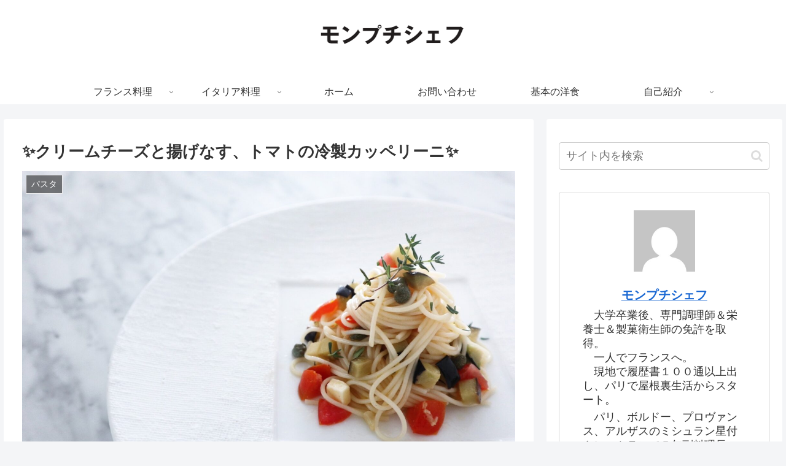

--- FILE ---
content_type: text/html; charset=UTF-8
request_url: https://mon-petit-chef.com/cream-cheese-fried-eggplant-and-tomato-cappellinito/
body_size: 43979
content:
<!doctype html>
<html lang="ja">

<head>
<meta charset="utf-8">
<meta http-equiv="X-UA-Compatible" content="IE=edge">
<meta name="viewport" content="width=device-width, initial-scale=1.0, viewport-fit=cover"/>
<meta name="referrer" content="no-referrer-when-downgrade"/>

      
<!-- Global site tag (gtag.js) - Google Analytics -->
<script async src="https://www.googletagmanager.com/gtag/js?id=UA-195866368-1"></script>
<script>
  window.dataLayer = window.dataLayer || [];
  function gtag(){dataLayer.push(arguments);}
  gtag('js', new Date());

  gtag('config', 'UA-195866368-1');
</script>
<!-- /Global site tag (gtag.js) - Google Analytics -->

      
  <link rel="amphtml" href="https://mon-petit-chef.com/cream-cheese-fried-eggplant-and-tomato-cappellinito/?amp=1">
<!-- Google Search Console -->
<meta name="google-site-verification" content="azo_v52zycvs_LWp_bfkcN1WBlY7Q6mH5IMf_pQxL_4" />
<!-- /Google Search Console -->
<!-- preconnect dns-prefetch -->
<link rel="preconnect dns-prefetch" href="//www.googletagmanager.com">
<link rel="preconnect dns-prefetch" href="//www.google-analytics.com">
<link rel="preconnect dns-prefetch" href="//ajax.googleapis.com">
<link rel="preconnect dns-prefetch" href="//cdnjs.cloudflare.com">
<link rel="preconnect dns-prefetch" href="//pagead2.googlesyndication.com">
<link rel="preconnect dns-prefetch" href="//googleads.g.doubleclick.net">
<link rel="preconnect dns-prefetch" href="//tpc.googlesyndication.com">
<link rel="preconnect dns-prefetch" href="//ad.doubleclick.net">
<link rel="preconnect dns-prefetch" href="//www.gstatic.com">
<link rel="preconnect dns-prefetch" href="//cse.google.com">
<link rel="preconnect dns-prefetch" href="//fonts.gstatic.com">
<link rel="preconnect dns-prefetch" href="//fonts.googleapis.com">
<link rel="preconnect dns-prefetch" href="//cms.quantserve.com">
<link rel="preconnect dns-prefetch" href="//secure.gravatar.com">
<link rel="preconnect dns-prefetch" href="//cdn.syndication.twimg.com">
<link rel="preconnect dns-prefetch" href="//cdn.jsdelivr.net">
<link rel="preconnect dns-prefetch" href="//images-fe.ssl-images-amazon.com">
<link rel="preconnect dns-prefetch" href="//completion.amazon.com">
<link rel="preconnect dns-prefetch" href="//m.media-amazon.com">
<link rel="preconnect dns-prefetch" href="//i.moshimo.com">
<link rel="preconnect dns-prefetch" href="//aml.valuecommerce.com">
<link rel="preconnect dns-prefetch" href="//dalc.valuecommerce.com">
<link rel="preconnect dns-prefetch" href="//dalb.valuecommerce.com">
<title>✨クリームチーズと揚げなす、トマトの冷製カッペリーニ✨  |  モンプチシェフ　mon petit chef</title>
<style>
#wpadminbar #wp-admin-bar-wccp_free_top_button .ab-icon:before {
	content: "\f160";
	color: #02CA02;
	top: 3px;
}
#wpadminbar #wp-admin-bar-wccp_free_top_button .ab-icon {
	transform: rotate(45deg);
}
</style>
<meta name='robots' content='max-image-preview:large' />

<!-- OGP -->
<meta property="og:type" content="article">
<meta property="og:description" content="カッペリーニとは、髪の毛ほどの細いパスタが由来。夏野菜とクリームチーズで簡単冷製パスタに🕊...">
<meta property="og:title" content="✨クリームチーズと揚げなす、トマトの冷製カッペリーニ✨">
<meta property="og:url" content="https://mon-petit-chef.com/cream-cheese-fried-eggplant-and-tomato-cappellinito/">
<meta property="og:image" content="https://mon-petit-chef.com/wp-content/uploads/2022/07/EB588335-6F05-4625-B887-CBF807264932.jpeg">
<meta property="og:site_name" content="モンプチシェフ　mon petit chef">
<meta property="og:locale" content="ja_JP">
<meta property="article:published_time" content="2022-07-24T13:09:00+09:00" />
<meta property="article:modified_time" content="2022-07-24T13:09:00+09:00" />
<meta property="article:section" content="パスタ">
<!-- /OGP -->

<!-- Twitter Card -->
<meta name="twitter:card" content="summary_large_image">
<meta property="twitter:description" content="カッペリーニとは、髪の毛ほどの細いパスタが由来。夏野菜とクリームチーズで簡単冷製パスタに🕊...">
<meta property="twitter:title" content="✨クリームチーズと揚げなす、トマトの冷製カッペリーニ✨">
<meta property="twitter:url" content="https://mon-petit-chef.com/cream-cheese-fried-eggplant-and-tomato-cappellinito/">
<meta name="twitter:image" content="https://mon-petit-chef.com/wp-content/uploads/2022/07/EB588335-6F05-4625-B887-CBF807264932.jpeg">
<meta name="twitter:domain" content="mon-petit-chef.com">
<!-- /Twitter Card -->
<link rel='dns-prefetch' href='//code.typesquare.com' />
<link rel='dns-prefetch' href='//ajax.googleapis.com' />
<link rel='dns-prefetch' href='//cdnjs.cloudflare.com' />
<link rel='dns-prefetch' href='//www.google.com' />
<link rel="alternate" type="application/rss+xml" title="モンプチシェフ　mon petit chef &raquo; フィード" href="https://mon-petit-chef.com/feed/" />
<link rel="alternate" type="application/rss+xml" title="モンプチシェフ　mon petit chef &raquo; コメントフィード" href="https://mon-petit-chef.com/comments/feed/" />
<link rel="alternate" type="application/rss+xml" title="モンプチシェフ　mon petit chef &raquo; ✨クリームチーズと揚げなす、トマトの冷製カッペリーニ✨ のコメントのフィード" href="https://mon-petit-chef.com/cream-cheese-fried-eggplant-and-tomato-cappellinito/feed/" />
<style id='wp-img-auto-sizes-contain-inline-css'>
img:is([sizes=auto i],[sizes^="auto," i]){contain-intrinsic-size:3000px 1500px}
/*# sourceURL=wp-img-auto-sizes-contain-inline-css */
</style>
<link rel='stylesheet' id='cocoon-style-css' href='https://mon-petit-chef.com/wp-content/themes/cocoon/style.css?ver=6.9&#038;fver=20210307103250' media='all' />
<link rel='stylesheet' id='cocoon-keyframes-css' href='https://mon-petit-chef.com/wp-content/themes/cocoon/keyframes.css?ver=6.9&#038;fver=20210307103250' media='all' />
<link rel='stylesheet' id='font-awesome-style-css' href='https://mon-petit-chef.com/wp-content/themes/cocoon/webfonts/fontawesome/css/font-awesome.min.css?ver=6.9&#038;fver=20210307103250' media='all' />
<link rel='stylesheet' id='icomoon-style-css' href='https://mon-petit-chef.com/wp-content/themes/cocoon/webfonts/icomoon/style.css?ver=6.9&#038;fver=20210307103250' media='all' />
<link rel='stylesheet' id='baguettebox-style-css' href='https://mon-petit-chef.com/wp-content/themes/cocoon/plugins/baguettebox/dist/baguetteBox.min.css?ver=6.9&#038;fver=20210307103250' media='all' />
<link rel='stylesheet' id='cocoon-skin-style-css' href='https://mon-petit-chef.com/wp-content/themes/cocoon-child/skins/skin-template/style.css?ver=6.9&#038;fver=20200519063436' media='all' />
<style id='cocoon-skin-style-inline-css'>
.header .header-in{min-height:130px}.main{width:860px}.sidebar{width:376px}@media screen and (max-width:1280px){.wrap{width:auto}.main,.sidebar,.sidebar-left .main,.sidebar-left .sidebar{margin:0 .5%}.main{width:67.4%}.sidebar{padding:1.5%;width:30%}.entry-card-thumb{width:38%}.entry-card-content{margin-left:40%}}body::after{content:url(https://mon-petit-chef.com/wp-content/themes/cocoon/lib/analytics/access.php?post_id=3425&post_type=post);visibility:hidden;position:absolute;bottom:0;right:0;width:1px;height:1px;overflow:hidden;display:inline!important}.toc-checkbox{display:none}.toc-content{visibility:hidden;height:0;opacity:.2;transition:all .5s ease-out}.toc-checkbox:checked~.toc-content{visibility:visible;padding-top:.6em;height:100%;opacity:1}.toc-title::after{content:'[開く]';margin-left:.5em;cursor:pointer;font-size:.8em}.toc-title:hover::after{text-decoration:underline}.toc-checkbox:checked+.toc-title::after{content:'[閉じる]'}#respond{display:none}.entry-content>*,.demo .entry-content p{line-height:1.8}.article p,.demo .entry-content p,.article dl,.article ul,.article ol,.article blockquote,.article pre,.article table,.article .author-box,.article .blogcard-wrap,.article .login-user-only,.article .information-box,.article .question-box,.article .alert-box,.article .information,.article .question,.article .alert,.article .memo-box,.article .comment-box,.article .common-icon-box,.article .blank-box,.article .button-block,.article .micro-bottom,.article .caption-box,.article .tab-caption-box,.article .label-box,.article .toggle-wrap,.article .wp-block-image,.booklink-box,.article .kaerebalink-box,.article .tomarebalink-box,.article .product-item-box,.article .speech-wrap,.article .toc,.article .column-wrap,.article .new-entry-cards,.article .popular-entry-cards,.article .navi-entry-cards,.article .box-menus,.article .ranking-item,.article .wp-block-categories,.article .wp-block-archives,.article .wp-block-archives-dropdown,.article .wp-block-calendar,.article .rss-entry-cards,.article .ad-area,.article .wp-block-gallery,.article .wp-block-audio,.article .wp-block-cover,.article .wp-block-file,.article .wp-block-media-text,.article .wp-block-video,.article .wp-block-buttons,.article .wp-block-columns,.article .wp-block-separator,.article .components-placeholder,.article .wp-block-search,.article .wp-block-social-links,.article .timeline-box,.article .blogcard-type,.article .btn-wrap,.article .btn-wrap a,.article .block-box,.article .wp-block-embed,.article .wp-block-group,.article .wp-block-table,.article .scrollable-table,.article .wp-block-separator,[data-type="core/freeform"]{margin-bottom:1.8em}.article h2,.article h3,.article h4,.article h5,.article h6{margin-bottom:18px}@media screen and (max-width:480px){.page-body,.menu-content{font-size:16px}.article h2,.article h3,.article h4,.article h5,.article h6{margin-bottom:16px}}@media screen and (max-width:781px){.wp-block-column{margin-bottom:1.8em}}@media screen and (max-width:599px){.column-wrap>div{margin-bottom:1.8em}}.article h2,.article h3,.article h4,.article h5,.article h6{margin-top:2.4em}.article .micro-top{margin-bottom:.36em}.article .micro-bottom{margin-top:-1.62em}.article .micro-balloon{margin-bottom:.9em}.article .micro-bottom.micro-balloon{margin-top:-1.26em}.blank-box.bb-key-color{border-color:#19448e}.iic-key-color li::before{color:#19448e}.blank-box.bb-tab.bb-key-color::before{background-color:#19448e}.tb-key-color .toggle-button{border:1px solid #19448e;background:#19448e;color:#fff}.tb-key-color .toggle-button::before{color:#ccc}.tb-key-color .toggle-checkbox:checked~.toggle-content{border-color:#19448e}.cb-key-color.caption-box{border-color:#19448e}.cb-key-color .caption-box-label{background-color:#19448e;color:#fff}.tcb-key-color .tab-caption-box-label{background-color:#19448e;color:#fff}.tcb-key-color .tab-caption-box-content{border-color:#19448e}.lb-key-color .label-box-content{border-color:#19448e}.mc-key-color{background-color:#19448e;color:#fff;border:0}.mc-key-color.micro-bottom::after{border-bottom-color:#19448e;border-top-color:transparent}.mc-key-color::before{border-top-color:transparent;border-bottom-color:transparent}.mc-key-color::after{border-top-color:#19448e}.btn-key-color,.btn-wrap.btn-wrap-key-color>a{background-color:#19448e}.has-text-color.has-key-color-color{color:#19448e}.has-background.has-key-color-background-color{background-color:#19448e}.article.page-body,body#tinymce.wp-editor{background-color:#fff}.article.page-body,.editor-post-title__block .editor-post-title__input,body#tinymce.wp-editor{color:#333}.body .has-key-color-background-color{background-color:#19448e}.body .has-key-color-color{color:#19448e}.body .has-key-color-border-color{border-color:#19448e}.btn-wrap.has-key-color-background-color>a{background-color:#19448e}.btn-wrap.has-key-color-color>a{color:#19448e}.btn-wrap.has-key-color-border-color>a{border-color:#19448e}.bb-tab.has-key-color-border-color .bb-label{background-color:#19448e}.toggle-wrap.has-key-color-border-color .toggle-button{background-color:#19448e}.toggle-wrap.has-key-color-border-color .toggle-button,.toggle-wrap.has-key-color-border-color .toggle-content{border-color:#19448e}.iconlist-box.has-key-color-icon-color li::before{color:#19448e}.micro-balloon.has-key-color-background-color{background-color:#19448e;border-color:transparent}.micro-balloon.has-key-color-background-color.micro-bottom::after{border-bottom-color:#19448e;border-top-color:transparent}.micro-balloon.has-key-color-background-color::before{border-top-color:transparent;border-bottom-color:transparent}.micro-balloon.has-key-color-background-color::after{border-top-color:#19448e}.micro-balloon.has-border-color.has-key-color-border-color{border-color:#19448e}.micro-balloon.micro-top.has-key-color-border-color::before{border-top-color:#19448e}.micro-balloon.micro-bottom.has-key-color-border-color::before{border-bottom-color:#19448e}.caption-box.has-key-color-border-color .box-label{background-color:#19448e}.tab-caption-box.has-key-color-border-color .box-label{background-color:#19448e}.tab-caption-box.has-key-color-border-color .box-content{border-color:#19448e}.tab-caption-box.has-key-color-background-color .box-content{background-color:#19448e}.label-box.has-key-color-border-color .box-content{border-color:#19448e}.label-box.has-key-color-background-color .box-content{background-color:#19448e}.sbp-l .speech-balloon.has-key-color-border-color::before{border-right-color:#19448e}.sbp-r .speech-balloon.has-key-color-border-color::before{border-left-color:#19448e}.sbp-l .speech-balloon.has-key-color-background-color::after{border-right-color:#19448e}.sbp-r .speech-balloon.has-key-color-background-color::after{border-left-color:#19448e}.sbs-line.sbp-r .speech-balloon.has-key-color-background-color{background-color:#19448e}.sbs-line.sbp-r .speech-balloon.has-key-color-border-color{border-color:#19448e}.speech-wrap.sbs-think .speech-balloon.has-key-color-border-color::before,.speech-wrap.sbs-think .speech-balloon.has-key-color-border-color::after{border-color:#19448e}.sbs-think .speech-balloon.has-key-color-background-color::before,.sbs-think .speech-balloon.has-key-color-background-color::after{background-color:#19448e}.timeline-box.has-key-color-point-color .timeline-item::before{background-color:#19448e}.body .has-red-background-color{background-color:#e60033}.body .has-red-color{color:#e60033}.body .has-red-border-color{border-color:#e60033}.btn-wrap.has-red-background-color>a{background-color:#e60033}.btn-wrap.has-red-color>a{color:#e60033}.btn-wrap.has-red-border-color>a{border-color:#e60033}.bb-tab.has-red-border-color .bb-label{background-color:#e60033}.toggle-wrap.has-red-border-color .toggle-button{background-color:#e60033}.toggle-wrap.has-red-border-color .toggle-button,.toggle-wrap.has-red-border-color .toggle-content{border-color:#e60033}.iconlist-box.has-red-icon-color li::before{color:#e60033}.micro-balloon.has-red-background-color{background-color:#e60033;border-color:transparent}.micro-balloon.has-red-background-color.micro-bottom::after{border-bottom-color:#e60033;border-top-color:transparent}.micro-balloon.has-red-background-color::before{border-top-color:transparent;border-bottom-color:transparent}.micro-balloon.has-red-background-color::after{border-top-color:#e60033}.micro-balloon.has-border-color.has-red-border-color{border-color:#e60033}.micro-balloon.micro-top.has-red-border-color::before{border-top-color:#e60033}.micro-balloon.micro-bottom.has-red-border-color::before{border-bottom-color:#e60033}.caption-box.has-red-border-color .box-label{background-color:#e60033}.tab-caption-box.has-red-border-color .box-label{background-color:#e60033}.tab-caption-box.has-red-border-color .box-content{border-color:#e60033}.tab-caption-box.has-red-background-color .box-content{background-color:#e60033}.label-box.has-red-border-color .box-content{border-color:#e60033}.label-box.has-red-background-color .box-content{background-color:#e60033}.sbp-l .speech-balloon.has-red-border-color::before{border-right-color:#e60033}.sbp-r .speech-balloon.has-red-border-color::before{border-left-color:#e60033}.sbp-l .speech-balloon.has-red-background-color::after{border-right-color:#e60033}.sbp-r .speech-balloon.has-red-background-color::after{border-left-color:#e60033}.sbs-line.sbp-r .speech-balloon.has-red-background-color{background-color:#e60033}.sbs-line.sbp-r .speech-balloon.has-red-border-color{border-color:#e60033}.speech-wrap.sbs-think .speech-balloon.has-red-border-color::before,.speech-wrap.sbs-think .speech-balloon.has-red-border-color::after{border-color:#e60033}.sbs-think .speech-balloon.has-red-background-color::before,.sbs-think .speech-balloon.has-red-background-color::after{background-color:#e60033}.timeline-box.has-red-point-color .timeline-item::before{background-color:#e60033}.body .has-pink-background-color{background-color:#e95295}.body .has-pink-color{color:#e95295}.body .has-pink-border-color{border-color:#e95295}.btn-wrap.has-pink-background-color>a{background-color:#e95295}.btn-wrap.has-pink-color>a{color:#e95295}.btn-wrap.has-pink-border-color>a{border-color:#e95295}.bb-tab.has-pink-border-color .bb-label{background-color:#e95295}.toggle-wrap.has-pink-border-color .toggle-button{background-color:#e95295}.toggle-wrap.has-pink-border-color .toggle-button,.toggle-wrap.has-pink-border-color .toggle-content{border-color:#e95295}.iconlist-box.has-pink-icon-color li::before{color:#e95295}.micro-balloon.has-pink-background-color{background-color:#e95295;border-color:transparent}.micro-balloon.has-pink-background-color.micro-bottom::after{border-bottom-color:#e95295;border-top-color:transparent}.micro-balloon.has-pink-background-color::before{border-top-color:transparent;border-bottom-color:transparent}.micro-balloon.has-pink-background-color::after{border-top-color:#e95295}.micro-balloon.has-border-color.has-pink-border-color{border-color:#e95295}.micro-balloon.micro-top.has-pink-border-color::before{border-top-color:#e95295}.micro-balloon.micro-bottom.has-pink-border-color::before{border-bottom-color:#e95295}.caption-box.has-pink-border-color .box-label{background-color:#e95295}.tab-caption-box.has-pink-border-color .box-label{background-color:#e95295}.tab-caption-box.has-pink-border-color .box-content{border-color:#e95295}.tab-caption-box.has-pink-background-color .box-content{background-color:#e95295}.label-box.has-pink-border-color .box-content{border-color:#e95295}.label-box.has-pink-background-color .box-content{background-color:#e95295}.sbp-l .speech-balloon.has-pink-border-color::before{border-right-color:#e95295}.sbp-r .speech-balloon.has-pink-border-color::before{border-left-color:#e95295}.sbp-l .speech-balloon.has-pink-background-color::after{border-right-color:#e95295}.sbp-r .speech-balloon.has-pink-background-color::after{border-left-color:#e95295}.sbs-line.sbp-r .speech-balloon.has-pink-background-color{background-color:#e95295}.sbs-line.sbp-r .speech-balloon.has-pink-border-color{border-color:#e95295}.speech-wrap.sbs-think .speech-balloon.has-pink-border-color::before,.speech-wrap.sbs-think .speech-balloon.has-pink-border-color::after{border-color:#e95295}.sbs-think .speech-balloon.has-pink-background-color::before,.sbs-think .speech-balloon.has-pink-background-color::after{background-color:#e95295}.timeline-box.has-pink-point-color .timeline-item::before{background-color:#e95295}.body .has-purple-background-color{background-color:#884898}.body .has-purple-color{color:#884898}.body .has-purple-border-color{border-color:#884898}.btn-wrap.has-purple-background-color>a{background-color:#884898}.btn-wrap.has-purple-color>a{color:#884898}.btn-wrap.has-purple-border-color>a{border-color:#884898}.bb-tab.has-purple-border-color .bb-label{background-color:#884898}.toggle-wrap.has-purple-border-color .toggle-button{background-color:#884898}.toggle-wrap.has-purple-border-color .toggle-button,.toggle-wrap.has-purple-border-color .toggle-content{border-color:#884898}.iconlist-box.has-purple-icon-color li::before{color:#884898}.micro-balloon.has-purple-background-color{background-color:#884898;border-color:transparent}.micro-balloon.has-purple-background-color.micro-bottom::after{border-bottom-color:#884898;border-top-color:transparent}.micro-balloon.has-purple-background-color::before{border-top-color:transparent;border-bottom-color:transparent}.micro-balloon.has-purple-background-color::after{border-top-color:#884898}.micro-balloon.has-border-color.has-purple-border-color{border-color:#884898}.micro-balloon.micro-top.has-purple-border-color::before{border-top-color:#884898}.micro-balloon.micro-bottom.has-purple-border-color::before{border-bottom-color:#884898}.caption-box.has-purple-border-color .box-label{background-color:#884898}.tab-caption-box.has-purple-border-color .box-label{background-color:#884898}.tab-caption-box.has-purple-border-color .box-content{border-color:#884898}.tab-caption-box.has-purple-background-color .box-content{background-color:#884898}.label-box.has-purple-border-color .box-content{border-color:#884898}.label-box.has-purple-background-color .box-content{background-color:#884898}.sbp-l .speech-balloon.has-purple-border-color::before{border-right-color:#884898}.sbp-r .speech-balloon.has-purple-border-color::before{border-left-color:#884898}.sbp-l .speech-balloon.has-purple-background-color::after{border-right-color:#884898}.sbp-r .speech-balloon.has-purple-background-color::after{border-left-color:#884898}.sbs-line.sbp-r .speech-balloon.has-purple-background-color{background-color:#884898}.sbs-line.sbp-r .speech-balloon.has-purple-border-color{border-color:#884898}.speech-wrap.sbs-think .speech-balloon.has-purple-border-color::before,.speech-wrap.sbs-think .speech-balloon.has-purple-border-color::after{border-color:#884898}.sbs-think .speech-balloon.has-purple-background-color::before,.sbs-think .speech-balloon.has-purple-background-color::after{background-color:#884898}.timeline-box.has-purple-point-color .timeline-item::before{background-color:#884898}.body .has-deep-background-color{background-color:#55295b}.body .has-deep-color{color:#55295b}.body .has-deep-border-color{border-color:#55295b}.btn-wrap.has-deep-background-color>a{background-color:#55295b}.btn-wrap.has-deep-color>a{color:#55295b}.btn-wrap.has-deep-border-color>a{border-color:#55295b}.bb-tab.has-deep-border-color .bb-label{background-color:#55295b}.toggle-wrap.has-deep-border-color .toggle-button{background-color:#55295b}.toggle-wrap.has-deep-border-color .toggle-button,.toggle-wrap.has-deep-border-color .toggle-content{border-color:#55295b}.iconlist-box.has-deep-icon-color li::before{color:#55295b}.micro-balloon.has-deep-background-color{background-color:#55295b;border-color:transparent}.micro-balloon.has-deep-background-color.micro-bottom::after{border-bottom-color:#55295b;border-top-color:transparent}.micro-balloon.has-deep-background-color::before{border-top-color:transparent;border-bottom-color:transparent}.micro-balloon.has-deep-background-color::after{border-top-color:#55295b}.micro-balloon.has-border-color.has-deep-border-color{border-color:#55295b}.micro-balloon.micro-top.has-deep-border-color::before{border-top-color:#55295b}.micro-balloon.micro-bottom.has-deep-border-color::before{border-bottom-color:#55295b}.caption-box.has-deep-border-color .box-label{background-color:#55295b}.tab-caption-box.has-deep-border-color .box-label{background-color:#55295b}.tab-caption-box.has-deep-border-color .box-content{border-color:#55295b}.tab-caption-box.has-deep-background-color .box-content{background-color:#55295b}.label-box.has-deep-border-color .box-content{border-color:#55295b}.label-box.has-deep-background-color .box-content{background-color:#55295b}.sbp-l .speech-balloon.has-deep-border-color::before{border-right-color:#55295b}.sbp-r .speech-balloon.has-deep-border-color::before{border-left-color:#55295b}.sbp-l .speech-balloon.has-deep-background-color::after{border-right-color:#55295b}.sbp-r .speech-balloon.has-deep-background-color::after{border-left-color:#55295b}.sbs-line.sbp-r .speech-balloon.has-deep-background-color{background-color:#55295b}.sbs-line.sbp-r .speech-balloon.has-deep-border-color{border-color:#55295b}.speech-wrap.sbs-think .speech-balloon.has-deep-border-color::before,.speech-wrap.sbs-think .speech-balloon.has-deep-border-color::after{border-color:#55295b}.sbs-think .speech-balloon.has-deep-background-color::before,.sbs-think .speech-balloon.has-deep-background-color::after{background-color:#55295b}.timeline-box.has-deep-point-color .timeline-item::before{background-color:#55295b}.body .has-indigo-background-color{background-color:#1e50a2}.body .has-indigo-color{color:#1e50a2}.body .has-indigo-border-color{border-color:#1e50a2}.btn-wrap.has-indigo-background-color>a{background-color:#1e50a2}.btn-wrap.has-indigo-color>a{color:#1e50a2}.btn-wrap.has-indigo-border-color>a{border-color:#1e50a2}.bb-tab.has-indigo-border-color .bb-label{background-color:#1e50a2}.toggle-wrap.has-indigo-border-color .toggle-button{background-color:#1e50a2}.toggle-wrap.has-indigo-border-color .toggle-button,.toggle-wrap.has-indigo-border-color .toggle-content{border-color:#1e50a2}.iconlist-box.has-indigo-icon-color li::before{color:#1e50a2}.micro-balloon.has-indigo-background-color{background-color:#1e50a2;border-color:transparent}.micro-balloon.has-indigo-background-color.micro-bottom::after{border-bottom-color:#1e50a2;border-top-color:transparent}.micro-balloon.has-indigo-background-color::before{border-top-color:transparent;border-bottom-color:transparent}.micro-balloon.has-indigo-background-color::after{border-top-color:#1e50a2}.micro-balloon.has-border-color.has-indigo-border-color{border-color:#1e50a2}.micro-balloon.micro-top.has-indigo-border-color::before{border-top-color:#1e50a2}.micro-balloon.micro-bottom.has-indigo-border-color::before{border-bottom-color:#1e50a2}.caption-box.has-indigo-border-color .box-label{background-color:#1e50a2}.tab-caption-box.has-indigo-border-color .box-label{background-color:#1e50a2}.tab-caption-box.has-indigo-border-color .box-content{border-color:#1e50a2}.tab-caption-box.has-indigo-background-color .box-content{background-color:#1e50a2}.label-box.has-indigo-border-color .box-content{border-color:#1e50a2}.label-box.has-indigo-background-color .box-content{background-color:#1e50a2}.sbp-l .speech-balloon.has-indigo-border-color::before{border-right-color:#1e50a2}.sbp-r .speech-balloon.has-indigo-border-color::before{border-left-color:#1e50a2}.sbp-l .speech-balloon.has-indigo-background-color::after{border-right-color:#1e50a2}.sbp-r .speech-balloon.has-indigo-background-color::after{border-left-color:#1e50a2}.sbs-line.sbp-r .speech-balloon.has-indigo-background-color{background-color:#1e50a2}.sbs-line.sbp-r .speech-balloon.has-indigo-border-color{border-color:#1e50a2}.speech-wrap.sbs-think .speech-balloon.has-indigo-border-color::before,.speech-wrap.sbs-think .speech-balloon.has-indigo-border-color::after{border-color:#1e50a2}.sbs-think .speech-balloon.has-indigo-background-color::before,.sbs-think .speech-balloon.has-indigo-background-color::after{background-color:#1e50a2}.timeline-box.has-indigo-point-color .timeline-item::before{background-color:#1e50a2}.body .has-blue-background-color{background-color:#0095d9}.body .has-blue-color{color:#0095d9}.body .has-blue-border-color{border-color:#0095d9}.btn-wrap.has-blue-background-color>a{background-color:#0095d9}.btn-wrap.has-blue-color>a{color:#0095d9}.btn-wrap.has-blue-border-color>a{border-color:#0095d9}.bb-tab.has-blue-border-color .bb-label{background-color:#0095d9}.toggle-wrap.has-blue-border-color .toggle-button{background-color:#0095d9}.toggle-wrap.has-blue-border-color .toggle-button,.toggle-wrap.has-blue-border-color .toggle-content{border-color:#0095d9}.iconlist-box.has-blue-icon-color li::before{color:#0095d9}.micro-balloon.has-blue-background-color{background-color:#0095d9;border-color:transparent}.micro-balloon.has-blue-background-color.micro-bottom::after{border-bottom-color:#0095d9;border-top-color:transparent}.micro-balloon.has-blue-background-color::before{border-top-color:transparent;border-bottom-color:transparent}.micro-balloon.has-blue-background-color::after{border-top-color:#0095d9}.micro-balloon.has-border-color.has-blue-border-color{border-color:#0095d9}.micro-balloon.micro-top.has-blue-border-color::before{border-top-color:#0095d9}.micro-balloon.micro-bottom.has-blue-border-color::before{border-bottom-color:#0095d9}.caption-box.has-blue-border-color .box-label{background-color:#0095d9}.tab-caption-box.has-blue-border-color .box-label{background-color:#0095d9}.tab-caption-box.has-blue-border-color .box-content{border-color:#0095d9}.tab-caption-box.has-blue-background-color .box-content{background-color:#0095d9}.label-box.has-blue-border-color .box-content{border-color:#0095d9}.label-box.has-blue-background-color .box-content{background-color:#0095d9}.sbp-l .speech-balloon.has-blue-border-color::before{border-right-color:#0095d9}.sbp-r .speech-balloon.has-blue-border-color::before{border-left-color:#0095d9}.sbp-l .speech-balloon.has-blue-background-color::after{border-right-color:#0095d9}.sbp-r .speech-balloon.has-blue-background-color::after{border-left-color:#0095d9}.sbs-line.sbp-r .speech-balloon.has-blue-background-color{background-color:#0095d9}.sbs-line.sbp-r .speech-balloon.has-blue-border-color{border-color:#0095d9}.speech-wrap.sbs-think .speech-balloon.has-blue-border-color::before,.speech-wrap.sbs-think .speech-balloon.has-blue-border-color::after{border-color:#0095d9}.sbs-think .speech-balloon.has-blue-background-color::before,.sbs-think .speech-balloon.has-blue-background-color::after{background-color:#0095d9}.timeline-box.has-blue-point-color .timeline-item::before{background-color:#0095d9}.body .has-light-blue-background-color{background-color:#2ca9e1}.body .has-light-blue-color{color:#2ca9e1}.body .has-light-blue-border-color{border-color:#2ca9e1}.btn-wrap.has-light-blue-background-color>a{background-color:#2ca9e1}.btn-wrap.has-light-blue-color>a{color:#2ca9e1}.btn-wrap.has-light-blue-border-color>a{border-color:#2ca9e1}.bb-tab.has-light-blue-border-color .bb-label{background-color:#2ca9e1}.toggle-wrap.has-light-blue-border-color .toggle-button{background-color:#2ca9e1}.toggle-wrap.has-light-blue-border-color .toggle-button,.toggle-wrap.has-light-blue-border-color .toggle-content{border-color:#2ca9e1}.iconlist-box.has-light-blue-icon-color li::before{color:#2ca9e1}.micro-balloon.has-light-blue-background-color{background-color:#2ca9e1;border-color:transparent}.micro-balloon.has-light-blue-background-color.micro-bottom::after{border-bottom-color:#2ca9e1;border-top-color:transparent}.micro-balloon.has-light-blue-background-color::before{border-top-color:transparent;border-bottom-color:transparent}.micro-balloon.has-light-blue-background-color::after{border-top-color:#2ca9e1}.micro-balloon.has-border-color.has-light-blue-border-color{border-color:#2ca9e1}.micro-balloon.micro-top.has-light-blue-border-color::before{border-top-color:#2ca9e1}.micro-balloon.micro-bottom.has-light-blue-border-color::before{border-bottom-color:#2ca9e1}.caption-box.has-light-blue-border-color .box-label{background-color:#2ca9e1}.tab-caption-box.has-light-blue-border-color .box-label{background-color:#2ca9e1}.tab-caption-box.has-light-blue-border-color .box-content{border-color:#2ca9e1}.tab-caption-box.has-light-blue-background-color .box-content{background-color:#2ca9e1}.label-box.has-light-blue-border-color .box-content{border-color:#2ca9e1}.label-box.has-light-blue-background-color .box-content{background-color:#2ca9e1}.sbp-l .speech-balloon.has-light-blue-border-color::before{border-right-color:#2ca9e1}.sbp-r .speech-balloon.has-light-blue-border-color::before{border-left-color:#2ca9e1}.sbp-l .speech-balloon.has-light-blue-background-color::after{border-right-color:#2ca9e1}.sbp-r .speech-balloon.has-light-blue-background-color::after{border-left-color:#2ca9e1}.sbs-line.sbp-r .speech-balloon.has-light-blue-background-color{background-color:#2ca9e1}.sbs-line.sbp-r .speech-balloon.has-light-blue-border-color{border-color:#2ca9e1}.speech-wrap.sbs-think .speech-balloon.has-light-blue-border-color::before,.speech-wrap.sbs-think .speech-balloon.has-light-blue-border-color::after{border-color:#2ca9e1}.sbs-think .speech-balloon.has-light-blue-background-color::before,.sbs-think .speech-balloon.has-light-blue-background-color::after{background-color:#2ca9e1}.timeline-box.has-light-blue-point-color .timeline-item::before{background-color:#2ca9e1}.body .has-cyan-background-color{background-color:#00a3af}.body .has-cyan-color{color:#00a3af}.body .has-cyan-border-color{border-color:#00a3af}.btn-wrap.has-cyan-background-color>a{background-color:#00a3af}.btn-wrap.has-cyan-color>a{color:#00a3af}.btn-wrap.has-cyan-border-color>a{border-color:#00a3af}.bb-tab.has-cyan-border-color .bb-label{background-color:#00a3af}.toggle-wrap.has-cyan-border-color .toggle-button{background-color:#00a3af}.toggle-wrap.has-cyan-border-color .toggle-button,.toggle-wrap.has-cyan-border-color .toggle-content{border-color:#00a3af}.iconlist-box.has-cyan-icon-color li::before{color:#00a3af}.micro-balloon.has-cyan-background-color{background-color:#00a3af;border-color:transparent}.micro-balloon.has-cyan-background-color.micro-bottom::after{border-bottom-color:#00a3af;border-top-color:transparent}.micro-balloon.has-cyan-background-color::before{border-top-color:transparent;border-bottom-color:transparent}.micro-balloon.has-cyan-background-color::after{border-top-color:#00a3af}.micro-balloon.has-border-color.has-cyan-border-color{border-color:#00a3af}.micro-balloon.micro-top.has-cyan-border-color::before{border-top-color:#00a3af}.micro-balloon.micro-bottom.has-cyan-border-color::before{border-bottom-color:#00a3af}.caption-box.has-cyan-border-color .box-label{background-color:#00a3af}.tab-caption-box.has-cyan-border-color .box-label{background-color:#00a3af}.tab-caption-box.has-cyan-border-color .box-content{border-color:#00a3af}.tab-caption-box.has-cyan-background-color .box-content{background-color:#00a3af}.label-box.has-cyan-border-color .box-content{border-color:#00a3af}.label-box.has-cyan-background-color .box-content{background-color:#00a3af}.sbp-l .speech-balloon.has-cyan-border-color::before{border-right-color:#00a3af}.sbp-r .speech-balloon.has-cyan-border-color::before{border-left-color:#00a3af}.sbp-l .speech-balloon.has-cyan-background-color::after{border-right-color:#00a3af}.sbp-r .speech-balloon.has-cyan-background-color::after{border-left-color:#00a3af}.sbs-line.sbp-r .speech-balloon.has-cyan-background-color{background-color:#00a3af}.sbs-line.sbp-r .speech-balloon.has-cyan-border-color{border-color:#00a3af}.speech-wrap.sbs-think .speech-balloon.has-cyan-border-color::before,.speech-wrap.sbs-think .speech-balloon.has-cyan-border-color::after{border-color:#00a3af}.sbs-think .speech-balloon.has-cyan-background-color::before,.sbs-think .speech-balloon.has-cyan-background-color::after{background-color:#00a3af}.timeline-box.has-cyan-point-color .timeline-item::before{background-color:#00a3af}.body .has-teal-background-color{background-color:#007b43}.body .has-teal-color{color:#007b43}.body .has-teal-border-color{border-color:#007b43}.btn-wrap.has-teal-background-color>a{background-color:#007b43}.btn-wrap.has-teal-color>a{color:#007b43}.btn-wrap.has-teal-border-color>a{border-color:#007b43}.bb-tab.has-teal-border-color .bb-label{background-color:#007b43}.toggle-wrap.has-teal-border-color .toggle-button{background-color:#007b43}.toggle-wrap.has-teal-border-color .toggle-button,.toggle-wrap.has-teal-border-color .toggle-content{border-color:#007b43}.iconlist-box.has-teal-icon-color li::before{color:#007b43}.micro-balloon.has-teal-background-color{background-color:#007b43;border-color:transparent}.micro-balloon.has-teal-background-color.micro-bottom::after{border-bottom-color:#007b43;border-top-color:transparent}.micro-balloon.has-teal-background-color::before{border-top-color:transparent;border-bottom-color:transparent}.micro-balloon.has-teal-background-color::after{border-top-color:#007b43}.micro-balloon.has-border-color.has-teal-border-color{border-color:#007b43}.micro-balloon.micro-top.has-teal-border-color::before{border-top-color:#007b43}.micro-balloon.micro-bottom.has-teal-border-color::before{border-bottom-color:#007b43}.caption-box.has-teal-border-color .box-label{background-color:#007b43}.tab-caption-box.has-teal-border-color .box-label{background-color:#007b43}.tab-caption-box.has-teal-border-color .box-content{border-color:#007b43}.tab-caption-box.has-teal-background-color .box-content{background-color:#007b43}.label-box.has-teal-border-color .box-content{border-color:#007b43}.label-box.has-teal-background-color .box-content{background-color:#007b43}.sbp-l .speech-balloon.has-teal-border-color::before{border-right-color:#007b43}.sbp-r .speech-balloon.has-teal-border-color::before{border-left-color:#007b43}.sbp-l .speech-balloon.has-teal-background-color::after{border-right-color:#007b43}.sbp-r .speech-balloon.has-teal-background-color::after{border-left-color:#007b43}.sbs-line.sbp-r .speech-balloon.has-teal-background-color{background-color:#007b43}.sbs-line.sbp-r .speech-balloon.has-teal-border-color{border-color:#007b43}.speech-wrap.sbs-think .speech-balloon.has-teal-border-color::before,.speech-wrap.sbs-think .speech-balloon.has-teal-border-color::after{border-color:#007b43}.sbs-think .speech-balloon.has-teal-background-color::before,.sbs-think .speech-balloon.has-teal-background-color::after{background-color:#007b43}.timeline-box.has-teal-point-color .timeline-item::before{background-color:#007b43}.body .has-green-background-color{background-color:#3eb370}.body .has-green-color{color:#3eb370}.body .has-green-border-color{border-color:#3eb370}.btn-wrap.has-green-background-color>a{background-color:#3eb370}.btn-wrap.has-green-color>a{color:#3eb370}.btn-wrap.has-green-border-color>a{border-color:#3eb370}.bb-tab.has-green-border-color .bb-label{background-color:#3eb370}.toggle-wrap.has-green-border-color .toggle-button{background-color:#3eb370}.toggle-wrap.has-green-border-color .toggle-button,.toggle-wrap.has-green-border-color .toggle-content{border-color:#3eb370}.iconlist-box.has-green-icon-color li::before{color:#3eb370}.micro-balloon.has-green-background-color{background-color:#3eb370;border-color:transparent}.micro-balloon.has-green-background-color.micro-bottom::after{border-bottom-color:#3eb370;border-top-color:transparent}.micro-balloon.has-green-background-color::before{border-top-color:transparent;border-bottom-color:transparent}.micro-balloon.has-green-background-color::after{border-top-color:#3eb370}.micro-balloon.has-border-color.has-green-border-color{border-color:#3eb370}.micro-balloon.micro-top.has-green-border-color::before{border-top-color:#3eb370}.micro-balloon.micro-bottom.has-green-border-color::before{border-bottom-color:#3eb370}.caption-box.has-green-border-color .box-label{background-color:#3eb370}.tab-caption-box.has-green-border-color .box-label{background-color:#3eb370}.tab-caption-box.has-green-border-color .box-content{border-color:#3eb370}.tab-caption-box.has-green-background-color .box-content{background-color:#3eb370}.label-box.has-green-border-color .box-content{border-color:#3eb370}.label-box.has-green-background-color .box-content{background-color:#3eb370}.sbp-l .speech-balloon.has-green-border-color::before{border-right-color:#3eb370}.sbp-r .speech-balloon.has-green-border-color::before{border-left-color:#3eb370}.sbp-l .speech-balloon.has-green-background-color::after{border-right-color:#3eb370}.sbp-r .speech-balloon.has-green-background-color::after{border-left-color:#3eb370}.sbs-line.sbp-r .speech-balloon.has-green-background-color{background-color:#3eb370}.sbs-line.sbp-r .speech-balloon.has-green-border-color{border-color:#3eb370}.speech-wrap.sbs-think .speech-balloon.has-green-border-color::before,.speech-wrap.sbs-think .speech-balloon.has-green-border-color::after{border-color:#3eb370}.sbs-think .speech-balloon.has-green-background-color::before,.sbs-think .speech-balloon.has-green-background-color::after{background-color:#3eb370}.timeline-box.has-green-point-color .timeline-item::before{background-color:#3eb370}.body .has-light-green-background-color{background-color:#8bc34a}.body .has-light-green-color{color:#8bc34a}.body .has-light-green-border-color{border-color:#8bc34a}.btn-wrap.has-light-green-background-color>a{background-color:#8bc34a}.btn-wrap.has-light-green-color>a{color:#8bc34a}.btn-wrap.has-light-green-border-color>a{border-color:#8bc34a}.bb-tab.has-light-green-border-color .bb-label{background-color:#8bc34a}.toggle-wrap.has-light-green-border-color .toggle-button{background-color:#8bc34a}.toggle-wrap.has-light-green-border-color .toggle-button,.toggle-wrap.has-light-green-border-color .toggle-content{border-color:#8bc34a}.iconlist-box.has-light-green-icon-color li::before{color:#8bc34a}.micro-balloon.has-light-green-background-color{background-color:#8bc34a;border-color:transparent}.micro-balloon.has-light-green-background-color.micro-bottom::after{border-bottom-color:#8bc34a;border-top-color:transparent}.micro-balloon.has-light-green-background-color::before{border-top-color:transparent;border-bottom-color:transparent}.micro-balloon.has-light-green-background-color::after{border-top-color:#8bc34a}.micro-balloon.has-border-color.has-light-green-border-color{border-color:#8bc34a}.micro-balloon.micro-top.has-light-green-border-color::before{border-top-color:#8bc34a}.micro-balloon.micro-bottom.has-light-green-border-color::before{border-bottom-color:#8bc34a}.caption-box.has-light-green-border-color .box-label{background-color:#8bc34a}.tab-caption-box.has-light-green-border-color .box-label{background-color:#8bc34a}.tab-caption-box.has-light-green-border-color .box-content{border-color:#8bc34a}.tab-caption-box.has-light-green-background-color .box-content{background-color:#8bc34a}.label-box.has-light-green-border-color .box-content{border-color:#8bc34a}.label-box.has-light-green-background-color .box-content{background-color:#8bc34a}.sbp-l .speech-balloon.has-light-green-border-color::before{border-right-color:#8bc34a}.sbp-r .speech-balloon.has-light-green-border-color::before{border-left-color:#8bc34a}.sbp-l .speech-balloon.has-light-green-background-color::after{border-right-color:#8bc34a}.sbp-r .speech-balloon.has-light-green-background-color::after{border-left-color:#8bc34a}.sbs-line.sbp-r .speech-balloon.has-light-green-background-color{background-color:#8bc34a}.sbs-line.sbp-r .speech-balloon.has-light-green-border-color{border-color:#8bc34a}.speech-wrap.sbs-think .speech-balloon.has-light-green-border-color::before,.speech-wrap.sbs-think .speech-balloon.has-light-green-border-color::after{border-color:#8bc34a}.sbs-think .speech-balloon.has-light-green-background-color::before,.sbs-think .speech-balloon.has-light-green-background-color::after{background-color:#8bc34a}.timeline-box.has-light-green-point-color .timeline-item::before{background-color:#8bc34a}.body .has-lime-background-color{background-color:#c3d825}.body .has-lime-color{color:#c3d825}.body .has-lime-border-color{border-color:#c3d825}.btn-wrap.has-lime-background-color>a{background-color:#c3d825}.btn-wrap.has-lime-color>a{color:#c3d825}.btn-wrap.has-lime-border-color>a{border-color:#c3d825}.bb-tab.has-lime-border-color .bb-label{background-color:#c3d825}.toggle-wrap.has-lime-border-color .toggle-button{background-color:#c3d825}.toggle-wrap.has-lime-border-color .toggle-button,.toggle-wrap.has-lime-border-color .toggle-content{border-color:#c3d825}.iconlist-box.has-lime-icon-color li::before{color:#c3d825}.micro-balloon.has-lime-background-color{background-color:#c3d825;border-color:transparent}.micro-balloon.has-lime-background-color.micro-bottom::after{border-bottom-color:#c3d825;border-top-color:transparent}.micro-balloon.has-lime-background-color::before{border-top-color:transparent;border-bottom-color:transparent}.micro-balloon.has-lime-background-color::after{border-top-color:#c3d825}.micro-balloon.has-border-color.has-lime-border-color{border-color:#c3d825}.micro-balloon.micro-top.has-lime-border-color::before{border-top-color:#c3d825}.micro-balloon.micro-bottom.has-lime-border-color::before{border-bottom-color:#c3d825}.caption-box.has-lime-border-color .box-label{background-color:#c3d825}.tab-caption-box.has-lime-border-color .box-label{background-color:#c3d825}.tab-caption-box.has-lime-border-color .box-content{border-color:#c3d825}.tab-caption-box.has-lime-background-color .box-content{background-color:#c3d825}.label-box.has-lime-border-color .box-content{border-color:#c3d825}.label-box.has-lime-background-color .box-content{background-color:#c3d825}.sbp-l .speech-balloon.has-lime-border-color::before{border-right-color:#c3d825}.sbp-r .speech-balloon.has-lime-border-color::before{border-left-color:#c3d825}.sbp-l .speech-balloon.has-lime-background-color::after{border-right-color:#c3d825}.sbp-r .speech-balloon.has-lime-background-color::after{border-left-color:#c3d825}.sbs-line.sbp-r .speech-balloon.has-lime-background-color{background-color:#c3d825}.sbs-line.sbp-r .speech-balloon.has-lime-border-color{border-color:#c3d825}.speech-wrap.sbs-think .speech-balloon.has-lime-border-color::before,.speech-wrap.sbs-think .speech-balloon.has-lime-border-color::after{border-color:#c3d825}.sbs-think .speech-balloon.has-lime-background-color::before,.sbs-think .speech-balloon.has-lime-background-color::after{background-color:#c3d825}.timeline-box.has-lime-point-color .timeline-item::before{background-color:#c3d825}.body .has-yellow-background-color{background-color:#ffd900}.body .has-yellow-color{color:#ffd900}.body .has-yellow-border-color{border-color:#ffd900}.btn-wrap.has-yellow-background-color>a{background-color:#ffd900}.btn-wrap.has-yellow-color>a{color:#ffd900}.btn-wrap.has-yellow-border-color>a{border-color:#ffd900}.bb-tab.has-yellow-border-color .bb-label{background-color:#ffd900}.toggle-wrap.has-yellow-border-color .toggle-button{background-color:#ffd900}.toggle-wrap.has-yellow-border-color .toggle-button,.toggle-wrap.has-yellow-border-color .toggle-content{border-color:#ffd900}.iconlist-box.has-yellow-icon-color li::before{color:#ffd900}.micro-balloon.has-yellow-background-color{background-color:#ffd900;border-color:transparent}.micro-balloon.has-yellow-background-color.micro-bottom::after{border-bottom-color:#ffd900;border-top-color:transparent}.micro-balloon.has-yellow-background-color::before{border-top-color:transparent;border-bottom-color:transparent}.micro-balloon.has-yellow-background-color::after{border-top-color:#ffd900}.micro-balloon.has-border-color.has-yellow-border-color{border-color:#ffd900}.micro-balloon.micro-top.has-yellow-border-color::before{border-top-color:#ffd900}.micro-balloon.micro-bottom.has-yellow-border-color::before{border-bottom-color:#ffd900}.caption-box.has-yellow-border-color .box-label{background-color:#ffd900}.tab-caption-box.has-yellow-border-color .box-label{background-color:#ffd900}.tab-caption-box.has-yellow-border-color .box-content{border-color:#ffd900}.tab-caption-box.has-yellow-background-color .box-content{background-color:#ffd900}.label-box.has-yellow-border-color .box-content{border-color:#ffd900}.label-box.has-yellow-background-color .box-content{background-color:#ffd900}.sbp-l .speech-balloon.has-yellow-border-color::before{border-right-color:#ffd900}.sbp-r .speech-balloon.has-yellow-border-color::before{border-left-color:#ffd900}.sbp-l .speech-balloon.has-yellow-background-color::after{border-right-color:#ffd900}.sbp-r .speech-balloon.has-yellow-background-color::after{border-left-color:#ffd900}.sbs-line.sbp-r .speech-balloon.has-yellow-background-color{background-color:#ffd900}.sbs-line.sbp-r .speech-balloon.has-yellow-border-color{border-color:#ffd900}.speech-wrap.sbs-think .speech-balloon.has-yellow-border-color::before,.speech-wrap.sbs-think .speech-balloon.has-yellow-border-color::after{border-color:#ffd900}.sbs-think .speech-balloon.has-yellow-background-color::before,.sbs-think .speech-balloon.has-yellow-background-color::after{background-color:#ffd900}.timeline-box.has-yellow-point-color .timeline-item::before{background-color:#ffd900}.body .has-amber-background-color{background-color:#ffc107}.body .has-amber-color{color:#ffc107}.body .has-amber-border-color{border-color:#ffc107}.btn-wrap.has-amber-background-color>a{background-color:#ffc107}.btn-wrap.has-amber-color>a{color:#ffc107}.btn-wrap.has-amber-border-color>a{border-color:#ffc107}.bb-tab.has-amber-border-color .bb-label{background-color:#ffc107}.toggle-wrap.has-amber-border-color .toggle-button{background-color:#ffc107}.toggle-wrap.has-amber-border-color .toggle-button,.toggle-wrap.has-amber-border-color .toggle-content{border-color:#ffc107}.iconlist-box.has-amber-icon-color li::before{color:#ffc107}.micro-balloon.has-amber-background-color{background-color:#ffc107;border-color:transparent}.micro-balloon.has-amber-background-color.micro-bottom::after{border-bottom-color:#ffc107;border-top-color:transparent}.micro-balloon.has-amber-background-color::before{border-top-color:transparent;border-bottom-color:transparent}.micro-balloon.has-amber-background-color::after{border-top-color:#ffc107}.micro-balloon.has-border-color.has-amber-border-color{border-color:#ffc107}.micro-balloon.micro-top.has-amber-border-color::before{border-top-color:#ffc107}.micro-balloon.micro-bottom.has-amber-border-color::before{border-bottom-color:#ffc107}.caption-box.has-amber-border-color .box-label{background-color:#ffc107}.tab-caption-box.has-amber-border-color .box-label{background-color:#ffc107}.tab-caption-box.has-amber-border-color .box-content{border-color:#ffc107}.tab-caption-box.has-amber-background-color .box-content{background-color:#ffc107}.label-box.has-amber-border-color .box-content{border-color:#ffc107}.label-box.has-amber-background-color .box-content{background-color:#ffc107}.sbp-l .speech-balloon.has-amber-border-color::before{border-right-color:#ffc107}.sbp-r .speech-balloon.has-amber-border-color::before{border-left-color:#ffc107}.sbp-l .speech-balloon.has-amber-background-color::after{border-right-color:#ffc107}.sbp-r .speech-balloon.has-amber-background-color::after{border-left-color:#ffc107}.sbs-line.sbp-r .speech-balloon.has-amber-background-color{background-color:#ffc107}.sbs-line.sbp-r .speech-balloon.has-amber-border-color{border-color:#ffc107}.speech-wrap.sbs-think .speech-balloon.has-amber-border-color::before,.speech-wrap.sbs-think .speech-balloon.has-amber-border-color::after{border-color:#ffc107}.sbs-think .speech-balloon.has-amber-background-color::before,.sbs-think .speech-balloon.has-amber-background-color::after{background-color:#ffc107}.timeline-box.has-amber-point-color .timeline-item::before{background-color:#ffc107}.body .has-orange-background-color{background-color:#f39800}.body .has-orange-color{color:#f39800}.body .has-orange-border-color{border-color:#f39800}.btn-wrap.has-orange-background-color>a{background-color:#f39800}.btn-wrap.has-orange-color>a{color:#f39800}.btn-wrap.has-orange-border-color>a{border-color:#f39800}.bb-tab.has-orange-border-color .bb-label{background-color:#f39800}.toggle-wrap.has-orange-border-color .toggle-button{background-color:#f39800}.toggle-wrap.has-orange-border-color .toggle-button,.toggle-wrap.has-orange-border-color .toggle-content{border-color:#f39800}.iconlist-box.has-orange-icon-color li::before{color:#f39800}.micro-balloon.has-orange-background-color{background-color:#f39800;border-color:transparent}.micro-balloon.has-orange-background-color.micro-bottom::after{border-bottom-color:#f39800;border-top-color:transparent}.micro-balloon.has-orange-background-color::before{border-top-color:transparent;border-bottom-color:transparent}.micro-balloon.has-orange-background-color::after{border-top-color:#f39800}.micro-balloon.has-border-color.has-orange-border-color{border-color:#f39800}.micro-balloon.micro-top.has-orange-border-color::before{border-top-color:#f39800}.micro-balloon.micro-bottom.has-orange-border-color::before{border-bottom-color:#f39800}.caption-box.has-orange-border-color .box-label{background-color:#f39800}.tab-caption-box.has-orange-border-color .box-label{background-color:#f39800}.tab-caption-box.has-orange-border-color .box-content{border-color:#f39800}.tab-caption-box.has-orange-background-color .box-content{background-color:#f39800}.label-box.has-orange-border-color .box-content{border-color:#f39800}.label-box.has-orange-background-color .box-content{background-color:#f39800}.sbp-l .speech-balloon.has-orange-border-color::before{border-right-color:#f39800}.sbp-r .speech-balloon.has-orange-border-color::before{border-left-color:#f39800}.sbp-l .speech-balloon.has-orange-background-color::after{border-right-color:#f39800}.sbp-r .speech-balloon.has-orange-background-color::after{border-left-color:#f39800}.sbs-line.sbp-r .speech-balloon.has-orange-background-color{background-color:#f39800}.sbs-line.sbp-r .speech-balloon.has-orange-border-color{border-color:#f39800}.speech-wrap.sbs-think .speech-balloon.has-orange-border-color::before,.speech-wrap.sbs-think .speech-balloon.has-orange-border-color::after{border-color:#f39800}.sbs-think .speech-balloon.has-orange-background-color::before,.sbs-think .speech-balloon.has-orange-background-color::after{background-color:#f39800}.timeline-box.has-orange-point-color .timeline-item::before{background-color:#f39800}.body .has-deep-orange-background-color{background-color:#ea5506}.body .has-deep-orange-color{color:#ea5506}.body .has-deep-orange-border-color{border-color:#ea5506}.btn-wrap.has-deep-orange-background-color>a{background-color:#ea5506}.btn-wrap.has-deep-orange-color>a{color:#ea5506}.btn-wrap.has-deep-orange-border-color>a{border-color:#ea5506}.bb-tab.has-deep-orange-border-color .bb-label{background-color:#ea5506}.toggle-wrap.has-deep-orange-border-color .toggle-button{background-color:#ea5506}.toggle-wrap.has-deep-orange-border-color .toggle-button,.toggle-wrap.has-deep-orange-border-color .toggle-content{border-color:#ea5506}.iconlist-box.has-deep-orange-icon-color li::before{color:#ea5506}.micro-balloon.has-deep-orange-background-color{background-color:#ea5506;border-color:transparent}.micro-balloon.has-deep-orange-background-color.micro-bottom::after{border-bottom-color:#ea5506;border-top-color:transparent}.micro-balloon.has-deep-orange-background-color::before{border-top-color:transparent;border-bottom-color:transparent}.micro-balloon.has-deep-orange-background-color::after{border-top-color:#ea5506}.micro-balloon.has-border-color.has-deep-orange-border-color{border-color:#ea5506}.micro-balloon.micro-top.has-deep-orange-border-color::before{border-top-color:#ea5506}.micro-balloon.micro-bottom.has-deep-orange-border-color::before{border-bottom-color:#ea5506}.caption-box.has-deep-orange-border-color .box-label{background-color:#ea5506}.tab-caption-box.has-deep-orange-border-color .box-label{background-color:#ea5506}.tab-caption-box.has-deep-orange-border-color .box-content{border-color:#ea5506}.tab-caption-box.has-deep-orange-background-color .box-content{background-color:#ea5506}.label-box.has-deep-orange-border-color .box-content{border-color:#ea5506}.label-box.has-deep-orange-background-color .box-content{background-color:#ea5506}.sbp-l .speech-balloon.has-deep-orange-border-color::before{border-right-color:#ea5506}.sbp-r .speech-balloon.has-deep-orange-border-color::before{border-left-color:#ea5506}.sbp-l .speech-balloon.has-deep-orange-background-color::after{border-right-color:#ea5506}.sbp-r .speech-balloon.has-deep-orange-background-color::after{border-left-color:#ea5506}.sbs-line.sbp-r .speech-balloon.has-deep-orange-background-color{background-color:#ea5506}.sbs-line.sbp-r .speech-balloon.has-deep-orange-border-color{border-color:#ea5506}.speech-wrap.sbs-think .speech-balloon.has-deep-orange-border-color::before,.speech-wrap.sbs-think .speech-balloon.has-deep-orange-border-color::after{border-color:#ea5506}.sbs-think .speech-balloon.has-deep-orange-background-color::before,.sbs-think .speech-balloon.has-deep-orange-background-color::after{background-color:#ea5506}.timeline-box.has-deep-orange-point-color .timeline-item::before{background-color:#ea5506}.body .has-brown-background-color{background-color:#954e2a}.body .has-brown-color{color:#954e2a}.body .has-brown-border-color{border-color:#954e2a}.btn-wrap.has-brown-background-color>a{background-color:#954e2a}.btn-wrap.has-brown-color>a{color:#954e2a}.btn-wrap.has-brown-border-color>a{border-color:#954e2a}.bb-tab.has-brown-border-color .bb-label{background-color:#954e2a}.toggle-wrap.has-brown-border-color .toggle-button{background-color:#954e2a}.toggle-wrap.has-brown-border-color .toggle-button,.toggle-wrap.has-brown-border-color .toggle-content{border-color:#954e2a}.iconlist-box.has-brown-icon-color li::before{color:#954e2a}.micro-balloon.has-brown-background-color{background-color:#954e2a;border-color:transparent}.micro-balloon.has-brown-background-color.micro-bottom::after{border-bottom-color:#954e2a;border-top-color:transparent}.micro-balloon.has-brown-background-color::before{border-top-color:transparent;border-bottom-color:transparent}.micro-balloon.has-brown-background-color::after{border-top-color:#954e2a}.micro-balloon.has-border-color.has-brown-border-color{border-color:#954e2a}.micro-balloon.micro-top.has-brown-border-color::before{border-top-color:#954e2a}.micro-balloon.micro-bottom.has-brown-border-color::before{border-bottom-color:#954e2a}.caption-box.has-brown-border-color .box-label{background-color:#954e2a}.tab-caption-box.has-brown-border-color .box-label{background-color:#954e2a}.tab-caption-box.has-brown-border-color .box-content{border-color:#954e2a}.tab-caption-box.has-brown-background-color .box-content{background-color:#954e2a}.label-box.has-brown-border-color .box-content{border-color:#954e2a}.label-box.has-brown-background-color .box-content{background-color:#954e2a}.sbp-l .speech-balloon.has-brown-border-color::before{border-right-color:#954e2a}.sbp-r .speech-balloon.has-brown-border-color::before{border-left-color:#954e2a}.sbp-l .speech-balloon.has-brown-background-color::after{border-right-color:#954e2a}.sbp-r .speech-balloon.has-brown-background-color::after{border-left-color:#954e2a}.sbs-line.sbp-r .speech-balloon.has-brown-background-color{background-color:#954e2a}.sbs-line.sbp-r .speech-balloon.has-brown-border-color{border-color:#954e2a}.speech-wrap.sbs-think .speech-balloon.has-brown-border-color::before,.speech-wrap.sbs-think .speech-balloon.has-brown-border-color::after{border-color:#954e2a}.sbs-think .speech-balloon.has-brown-background-color::before,.sbs-think .speech-balloon.has-brown-background-color::after{background-color:#954e2a}.timeline-box.has-brown-point-color .timeline-item::before{background-color:#954e2a}.body .has-grey-background-color{background-color:#949495}.body .has-grey-color{color:#949495}.body .has-grey-border-color{border-color:#949495}.btn-wrap.has-grey-background-color>a{background-color:#949495}.btn-wrap.has-grey-color>a{color:#949495}.btn-wrap.has-grey-border-color>a{border-color:#949495}.bb-tab.has-grey-border-color .bb-label{background-color:#949495}.toggle-wrap.has-grey-border-color .toggle-button{background-color:#949495}.toggle-wrap.has-grey-border-color .toggle-button,.toggle-wrap.has-grey-border-color .toggle-content{border-color:#949495}.iconlist-box.has-grey-icon-color li::before{color:#949495}.micro-balloon.has-grey-background-color{background-color:#949495;border-color:transparent}.micro-balloon.has-grey-background-color.micro-bottom::after{border-bottom-color:#949495;border-top-color:transparent}.micro-balloon.has-grey-background-color::before{border-top-color:transparent;border-bottom-color:transparent}.micro-balloon.has-grey-background-color::after{border-top-color:#949495}.micro-balloon.has-border-color.has-grey-border-color{border-color:#949495}.micro-balloon.micro-top.has-grey-border-color::before{border-top-color:#949495}.micro-balloon.micro-bottom.has-grey-border-color::before{border-bottom-color:#949495}.caption-box.has-grey-border-color .box-label{background-color:#949495}.tab-caption-box.has-grey-border-color .box-label{background-color:#949495}.tab-caption-box.has-grey-border-color .box-content{border-color:#949495}.tab-caption-box.has-grey-background-color .box-content{background-color:#949495}.label-box.has-grey-border-color .box-content{border-color:#949495}.label-box.has-grey-background-color .box-content{background-color:#949495}.sbp-l .speech-balloon.has-grey-border-color::before{border-right-color:#949495}.sbp-r .speech-balloon.has-grey-border-color::before{border-left-color:#949495}.sbp-l .speech-balloon.has-grey-background-color::after{border-right-color:#949495}.sbp-r .speech-balloon.has-grey-background-color::after{border-left-color:#949495}.sbs-line.sbp-r .speech-balloon.has-grey-background-color{background-color:#949495}.sbs-line.sbp-r .speech-balloon.has-grey-border-color{border-color:#949495}.speech-wrap.sbs-think .speech-balloon.has-grey-border-color::before,.speech-wrap.sbs-think .speech-balloon.has-grey-border-color::after{border-color:#949495}.sbs-think .speech-balloon.has-grey-background-color::before,.sbs-think .speech-balloon.has-grey-background-color::after{background-color:#949495}.timeline-box.has-grey-point-color .timeline-item::before{background-color:#949495}.body .has-black-background-color{background-color:#333}.body .has-black-color{color:#333}.body .has-black-border-color{border-color:#333}.btn-wrap.has-black-background-color>a{background-color:#333}.btn-wrap.has-black-color>a{color:#333}.btn-wrap.has-black-border-color>a{border-color:#333}.bb-tab.has-black-border-color .bb-label{background-color:#333}.toggle-wrap.has-black-border-color .toggle-button{background-color:#333}.toggle-wrap.has-black-border-color .toggle-button,.toggle-wrap.has-black-border-color .toggle-content{border-color:#333}.iconlist-box.has-black-icon-color li::before{color:#333}.micro-balloon.has-black-background-color{background-color:#333;border-color:transparent}.micro-balloon.has-black-background-color.micro-bottom::after{border-bottom-color:#333;border-top-color:transparent}.micro-balloon.has-black-background-color::before{border-top-color:transparent;border-bottom-color:transparent}.micro-balloon.has-black-background-color::after{border-top-color:#333}.micro-balloon.has-border-color.has-black-border-color{border-color:#333}.micro-balloon.micro-top.has-black-border-color::before{border-top-color:#333}.micro-balloon.micro-bottom.has-black-border-color::before{border-bottom-color:#333}.caption-box.has-black-border-color .box-label{background-color:#333}.tab-caption-box.has-black-border-color .box-label{background-color:#333}.tab-caption-box.has-black-border-color .box-content{border-color:#333}.tab-caption-box.has-black-background-color .box-content{background-color:#333}.label-box.has-black-border-color .box-content{border-color:#333}.label-box.has-black-background-color .box-content{background-color:#333}.sbp-l .speech-balloon.has-black-border-color::before{border-right-color:#333}.sbp-r .speech-balloon.has-black-border-color::before{border-left-color:#333}.sbp-l .speech-balloon.has-black-background-color::after{border-right-color:#333}.sbp-r .speech-balloon.has-black-background-color::after{border-left-color:#333}.sbs-line.sbp-r .speech-balloon.has-black-background-color{background-color:#333}.sbs-line.sbp-r .speech-balloon.has-black-border-color{border-color:#333}.speech-wrap.sbs-think .speech-balloon.has-black-border-color::before,.speech-wrap.sbs-think .speech-balloon.has-black-border-color::after{border-color:#333}.sbs-think .speech-balloon.has-black-background-color::before,.sbs-think .speech-balloon.has-black-background-color::after{background-color:#333}.timeline-box.has-black-point-color .timeline-item::before{background-color:#333}.body .has-white-background-color{background-color:#fff}.body .has-white-color{color:#fff}.body .has-white-border-color{border-color:#fff}.btn-wrap.has-white-background-color>a{background-color:#fff}.btn-wrap.has-white-color>a{color:#fff}.btn-wrap.has-white-border-color>a{border-color:#fff}.bb-tab.has-white-border-color .bb-label{background-color:#fff}.toggle-wrap.has-white-border-color .toggle-button{background-color:#fff}.toggle-wrap.has-white-border-color .toggle-button,.toggle-wrap.has-white-border-color .toggle-content{border-color:#fff}.iconlist-box.has-white-icon-color li::before{color:#fff}.micro-balloon.has-white-background-color{background-color:#fff;border-color:transparent}.micro-balloon.has-white-background-color.micro-bottom::after{border-bottom-color:#fff;border-top-color:transparent}.micro-balloon.has-white-background-color::before{border-top-color:transparent;border-bottom-color:transparent}.micro-balloon.has-white-background-color::after{border-top-color:#fff}.micro-balloon.has-border-color.has-white-border-color{border-color:#fff}.micro-balloon.micro-top.has-white-border-color::before{border-top-color:#fff}.micro-balloon.micro-bottom.has-white-border-color::before{border-bottom-color:#fff}.caption-box.has-white-border-color .box-label{background-color:#fff}.tab-caption-box.has-white-border-color .box-label{background-color:#fff}.tab-caption-box.has-white-border-color .box-content{border-color:#fff}.tab-caption-box.has-white-background-color .box-content{background-color:#fff}.label-box.has-white-border-color .box-content{border-color:#fff}.label-box.has-white-background-color .box-content{background-color:#fff}.sbp-l .speech-balloon.has-white-border-color::before{border-right-color:#fff}.sbp-r .speech-balloon.has-white-border-color::before{border-left-color:#fff}.sbp-l .speech-balloon.has-white-background-color::after{border-right-color:#fff}.sbp-r .speech-balloon.has-white-background-color::after{border-left-color:#fff}.sbs-line.sbp-r .speech-balloon.has-white-background-color{background-color:#fff}.sbs-line.sbp-r .speech-balloon.has-white-border-color{border-color:#fff}.speech-wrap.sbs-think .speech-balloon.has-white-border-color::before,.speech-wrap.sbs-think .speech-balloon.has-white-border-color::after{border-color:#fff}.sbs-think .speech-balloon.has-white-background-color::before,.sbs-think .speech-balloon.has-white-background-color::after{background-color:#fff}.timeline-box.has-white-point-color .timeline-item::before{background-color:#fff}.body .has-watery-blue-background-color{background-color:#f3fafe}.body .has-watery-blue-color{color:#f3fafe}.body .has-watery-blue-border-color{border-color:#f3fafe}.btn-wrap.has-watery-blue-background-color>a{background-color:#f3fafe}.btn-wrap.has-watery-blue-color>a{color:#f3fafe}.btn-wrap.has-watery-blue-border-color>a{border-color:#f3fafe}.bb-tab.has-watery-blue-border-color .bb-label{background-color:#f3fafe}.toggle-wrap.has-watery-blue-border-color .toggle-button{background-color:#f3fafe}.toggle-wrap.has-watery-blue-border-color .toggle-button,.toggle-wrap.has-watery-blue-border-color .toggle-content{border-color:#f3fafe}.iconlist-box.has-watery-blue-icon-color li::before{color:#f3fafe}.micro-balloon.has-watery-blue-background-color{background-color:#f3fafe;border-color:transparent}.micro-balloon.has-watery-blue-background-color.micro-bottom::after{border-bottom-color:#f3fafe;border-top-color:transparent}.micro-balloon.has-watery-blue-background-color::before{border-top-color:transparent;border-bottom-color:transparent}.micro-balloon.has-watery-blue-background-color::after{border-top-color:#f3fafe}.micro-balloon.has-border-color.has-watery-blue-border-color{border-color:#f3fafe}.micro-balloon.micro-top.has-watery-blue-border-color::before{border-top-color:#f3fafe}.micro-balloon.micro-bottom.has-watery-blue-border-color::before{border-bottom-color:#f3fafe}.caption-box.has-watery-blue-border-color .box-label{background-color:#f3fafe}.tab-caption-box.has-watery-blue-border-color .box-label{background-color:#f3fafe}.tab-caption-box.has-watery-blue-border-color .box-content{border-color:#f3fafe}.tab-caption-box.has-watery-blue-background-color .box-content{background-color:#f3fafe}.label-box.has-watery-blue-border-color .box-content{border-color:#f3fafe}.label-box.has-watery-blue-background-color .box-content{background-color:#f3fafe}.sbp-l .speech-balloon.has-watery-blue-border-color::before{border-right-color:#f3fafe}.sbp-r .speech-balloon.has-watery-blue-border-color::before{border-left-color:#f3fafe}.sbp-l .speech-balloon.has-watery-blue-background-color::after{border-right-color:#f3fafe}.sbp-r .speech-balloon.has-watery-blue-background-color::after{border-left-color:#f3fafe}.sbs-line.sbp-r .speech-balloon.has-watery-blue-background-color{background-color:#f3fafe}.sbs-line.sbp-r .speech-balloon.has-watery-blue-border-color{border-color:#f3fafe}.speech-wrap.sbs-think .speech-balloon.has-watery-blue-border-color::before,.speech-wrap.sbs-think .speech-balloon.has-watery-blue-border-color::after{border-color:#f3fafe}.sbs-think .speech-balloon.has-watery-blue-background-color::before,.sbs-think .speech-balloon.has-watery-blue-background-color::after{background-color:#f3fafe}.timeline-box.has-watery-blue-point-color .timeline-item::before{background-color:#f3fafe}.body .has-watery-yellow-background-color{background-color:#fff7cc}.body .has-watery-yellow-color{color:#fff7cc}.body .has-watery-yellow-border-color{border-color:#fff7cc}.btn-wrap.has-watery-yellow-background-color>a{background-color:#fff7cc}.btn-wrap.has-watery-yellow-color>a{color:#fff7cc}.btn-wrap.has-watery-yellow-border-color>a{border-color:#fff7cc}.bb-tab.has-watery-yellow-border-color .bb-label{background-color:#fff7cc}.toggle-wrap.has-watery-yellow-border-color .toggle-button{background-color:#fff7cc}.toggle-wrap.has-watery-yellow-border-color .toggle-button,.toggle-wrap.has-watery-yellow-border-color .toggle-content{border-color:#fff7cc}.iconlist-box.has-watery-yellow-icon-color li::before{color:#fff7cc}.micro-balloon.has-watery-yellow-background-color{background-color:#fff7cc;border-color:transparent}.micro-balloon.has-watery-yellow-background-color.micro-bottom::after{border-bottom-color:#fff7cc;border-top-color:transparent}.micro-balloon.has-watery-yellow-background-color::before{border-top-color:transparent;border-bottom-color:transparent}.micro-balloon.has-watery-yellow-background-color::after{border-top-color:#fff7cc}.micro-balloon.has-border-color.has-watery-yellow-border-color{border-color:#fff7cc}.micro-balloon.micro-top.has-watery-yellow-border-color::before{border-top-color:#fff7cc}.micro-balloon.micro-bottom.has-watery-yellow-border-color::before{border-bottom-color:#fff7cc}.caption-box.has-watery-yellow-border-color .box-label{background-color:#fff7cc}.tab-caption-box.has-watery-yellow-border-color .box-label{background-color:#fff7cc}.tab-caption-box.has-watery-yellow-border-color .box-content{border-color:#fff7cc}.tab-caption-box.has-watery-yellow-background-color .box-content{background-color:#fff7cc}.label-box.has-watery-yellow-border-color .box-content{border-color:#fff7cc}.label-box.has-watery-yellow-background-color .box-content{background-color:#fff7cc}.sbp-l .speech-balloon.has-watery-yellow-border-color::before{border-right-color:#fff7cc}.sbp-r .speech-balloon.has-watery-yellow-border-color::before{border-left-color:#fff7cc}.sbp-l .speech-balloon.has-watery-yellow-background-color::after{border-right-color:#fff7cc}.sbp-r .speech-balloon.has-watery-yellow-background-color::after{border-left-color:#fff7cc}.sbs-line.sbp-r .speech-balloon.has-watery-yellow-background-color{background-color:#fff7cc}.sbs-line.sbp-r .speech-balloon.has-watery-yellow-border-color{border-color:#fff7cc}.speech-wrap.sbs-think .speech-balloon.has-watery-yellow-border-color::before,.speech-wrap.sbs-think .speech-balloon.has-watery-yellow-border-color::after{border-color:#fff7cc}.sbs-think .speech-balloon.has-watery-yellow-background-color::before,.sbs-think .speech-balloon.has-watery-yellow-background-color::after{background-color:#fff7cc}.timeline-box.has-watery-yellow-point-color .timeline-item::before{background-color:#fff7cc}.body .has-watery-red-background-color{background-color:#fdf2f2}.body .has-watery-red-color{color:#fdf2f2}.body .has-watery-red-border-color{border-color:#fdf2f2}.btn-wrap.has-watery-red-background-color>a{background-color:#fdf2f2}.btn-wrap.has-watery-red-color>a{color:#fdf2f2}.btn-wrap.has-watery-red-border-color>a{border-color:#fdf2f2}.bb-tab.has-watery-red-border-color .bb-label{background-color:#fdf2f2}.toggle-wrap.has-watery-red-border-color .toggle-button{background-color:#fdf2f2}.toggle-wrap.has-watery-red-border-color .toggle-button,.toggle-wrap.has-watery-red-border-color .toggle-content{border-color:#fdf2f2}.iconlist-box.has-watery-red-icon-color li::before{color:#fdf2f2}.micro-balloon.has-watery-red-background-color{background-color:#fdf2f2;border-color:transparent}.micro-balloon.has-watery-red-background-color.micro-bottom::after{border-bottom-color:#fdf2f2;border-top-color:transparent}.micro-balloon.has-watery-red-background-color::before{border-top-color:transparent;border-bottom-color:transparent}.micro-balloon.has-watery-red-background-color::after{border-top-color:#fdf2f2}.micro-balloon.has-border-color.has-watery-red-border-color{border-color:#fdf2f2}.micro-balloon.micro-top.has-watery-red-border-color::before{border-top-color:#fdf2f2}.micro-balloon.micro-bottom.has-watery-red-border-color::before{border-bottom-color:#fdf2f2}.caption-box.has-watery-red-border-color .box-label{background-color:#fdf2f2}.tab-caption-box.has-watery-red-border-color .box-label{background-color:#fdf2f2}.tab-caption-box.has-watery-red-border-color .box-content{border-color:#fdf2f2}.tab-caption-box.has-watery-red-background-color .box-content{background-color:#fdf2f2}.label-box.has-watery-red-border-color .box-content{border-color:#fdf2f2}.label-box.has-watery-red-background-color .box-content{background-color:#fdf2f2}.sbp-l .speech-balloon.has-watery-red-border-color::before{border-right-color:#fdf2f2}.sbp-r .speech-balloon.has-watery-red-border-color::before{border-left-color:#fdf2f2}.sbp-l .speech-balloon.has-watery-red-background-color::after{border-right-color:#fdf2f2}.sbp-r .speech-balloon.has-watery-red-background-color::after{border-left-color:#fdf2f2}.sbs-line.sbp-r .speech-balloon.has-watery-red-background-color{background-color:#fdf2f2}.sbs-line.sbp-r .speech-balloon.has-watery-red-border-color{border-color:#fdf2f2}.speech-wrap.sbs-think .speech-balloon.has-watery-red-border-color::before,.speech-wrap.sbs-think .speech-balloon.has-watery-red-border-color::after{border-color:#fdf2f2}.sbs-think .speech-balloon.has-watery-red-background-color::before,.sbs-think .speech-balloon.has-watery-red-background-color::after{background-color:#fdf2f2}.timeline-box.has-watery-red-point-color .timeline-item::before{background-color:#fdf2f2}.body .has-watery-green-background-color{background-color:#ebf8f4}.body .has-watery-green-color{color:#ebf8f4}.body .has-watery-green-border-color{border-color:#ebf8f4}.btn-wrap.has-watery-green-background-color>a{background-color:#ebf8f4}.btn-wrap.has-watery-green-color>a{color:#ebf8f4}.btn-wrap.has-watery-green-border-color>a{border-color:#ebf8f4}.bb-tab.has-watery-green-border-color .bb-label{background-color:#ebf8f4}.toggle-wrap.has-watery-green-border-color .toggle-button{background-color:#ebf8f4}.toggle-wrap.has-watery-green-border-color .toggle-button,.toggle-wrap.has-watery-green-border-color .toggle-content{border-color:#ebf8f4}.iconlist-box.has-watery-green-icon-color li::before{color:#ebf8f4}.micro-balloon.has-watery-green-background-color{background-color:#ebf8f4;border-color:transparent}.micro-balloon.has-watery-green-background-color.micro-bottom::after{border-bottom-color:#ebf8f4;border-top-color:transparent}.micro-balloon.has-watery-green-background-color::before{border-top-color:transparent;border-bottom-color:transparent}.micro-balloon.has-watery-green-background-color::after{border-top-color:#ebf8f4}.micro-balloon.has-border-color.has-watery-green-border-color{border-color:#ebf8f4}.micro-balloon.micro-top.has-watery-green-border-color::before{border-top-color:#ebf8f4}.micro-balloon.micro-bottom.has-watery-green-border-color::before{border-bottom-color:#ebf8f4}.caption-box.has-watery-green-border-color .box-label{background-color:#ebf8f4}.tab-caption-box.has-watery-green-border-color .box-label{background-color:#ebf8f4}.tab-caption-box.has-watery-green-border-color .box-content{border-color:#ebf8f4}.tab-caption-box.has-watery-green-background-color .box-content{background-color:#ebf8f4}.label-box.has-watery-green-border-color .box-content{border-color:#ebf8f4}.label-box.has-watery-green-background-color .box-content{background-color:#ebf8f4}.sbp-l .speech-balloon.has-watery-green-border-color::before{border-right-color:#ebf8f4}.sbp-r .speech-balloon.has-watery-green-border-color::before{border-left-color:#ebf8f4}.sbp-l .speech-balloon.has-watery-green-background-color::after{border-right-color:#ebf8f4}.sbp-r .speech-balloon.has-watery-green-background-color::after{border-left-color:#ebf8f4}.sbs-line.sbp-r .speech-balloon.has-watery-green-background-color{background-color:#ebf8f4}.sbs-line.sbp-r .speech-balloon.has-watery-green-border-color{border-color:#ebf8f4}.speech-wrap.sbs-think .speech-balloon.has-watery-green-border-color::before,.speech-wrap.sbs-think .speech-balloon.has-watery-green-border-color::after{border-color:#ebf8f4}.sbs-think .speech-balloon.has-watery-green-background-color::before,.sbs-think .speech-balloon.has-watery-green-background-color::after{background-color:#ebf8f4}.timeline-box.has-watery-green-point-color .timeline-item::before{background-color:#ebf8f4}.body .has-ex-a-background-color{background-color:#fff}.body .has-ex-a-color{color:#fff}.body .has-ex-a-border-color{border-color:#fff}.btn-wrap.has-ex-a-background-color>a{background-color:#fff}.btn-wrap.has-ex-a-color>a{color:#fff}.btn-wrap.has-ex-a-border-color>a{border-color:#fff}.bb-tab.has-ex-a-border-color .bb-label{background-color:#fff}.toggle-wrap.has-ex-a-border-color .toggle-button{background-color:#fff}.toggle-wrap.has-ex-a-border-color .toggle-button,.toggle-wrap.has-ex-a-border-color .toggle-content{border-color:#fff}.iconlist-box.has-ex-a-icon-color li::before{color:#fff}.micro-balloon.has-ex-a-background-color{background-color:#fff;border-color:transparent}.micro-balloon.has-ex-a-background-color.micro-bottom::after{border-bottom-color:#fff;border-top-color:transparent}.micro-balloon.has-ex-a-background-color::before{border-top-color:transparent;border-bottom-color:transparent}.micro-balloon.has-ex-a-background-color::after{border-top-color:#fff}.micro-balloon.has-border-color.has-ex-a-border-color{border-color:#fff}.micro-balloon.micro-top.has-ex-a-border-color::before{border-top-color:#fff}.micro-balloon.micro-bottom.has-ex-a-border-color::before{border-bottom-color:#fff}.caption-box.has-ex-a-border-color .box-label{background-color:#fff}.tab-caption-box.has-ex-a-border-color .box-label{background-color:#fff}.tab-caption-box.has-ex-a-border-color .box-content{border-color:#fff}.tab-caption-box.has-ex-a-background-color .box-content{background-color:#fff}.label-box.has-ex-a-border-color .box-content{border-color:#fff}.label-box.has-ex-a-background-color .box-content{background-color:#fff}.sbp-l .speech-balloon.has-ex-a-border-color::before{border-right-color:#fff}.sbp-r .speech-balloon.has-ex-a-border-color::before{border-left-color:#fff}.sbp-l .speech-balloon.has-ex-a-background-color::after{border-right-color:#fff}.sbp-r .speech-balloon.has-ex-a-background-color::after{border-left-color:#fff}.sbs-line.sbp-r .speech-balloon.has-ex-a-background-color{background-color:#fff}.sbs-line.sbp-r .speech-balloon.has-ex-a-border-color{border-color:#fff}.speech-wrap.sbs-think .speech-balloon.has-ex-a-border-color::before,.speech-wrap.sbs-think .speech-balloon.has-ex-a-border-color::after{border-color:#fff}.sbs-think .speech-balloon.has-ex-a-background-color::before,.sbs-think .speech-balloon.has-ex-a-background-color::after{background-color:#fff}.timeline-box.has-ex-a-point-color .timeline-item::before{background-color:#fff}.body .has-ex-b-background-color{background-color:#fff}.body .has-ex-b-color{color:#fff}.body .has-ex-b-border-color{border-color:#fff}.btn-wrap.has-ex-b-background-color>a{background-color:#fff}.btn-wrap.has-ex-b-color>a{color:#fff}.btn-wrap.has-ex-b-border-color>a{border-color:#fff}.bb-tab.has-ex-b-border-color .bb-label{background-color:#fff}.toggle-wrap.has-ex-b-border-color .toggle-button{background-color:#fff}.toggle-wrap.has-ex-b-border-color .toggle-button,.toggle-wrap.has-ex-b-border-color .toggle-content{border-color:#fff}.iconlist-box.has-ex-b-icon-color li::before{color:#fff}.micro-balloon.has-ex-b-background-color{background-color:#fff;border-color:transparent}.micro-balloon.has-ex-b-background-color.micro-bottom::after{border-bottom-color:#fff;border-top-color:transparent}.micro-balloon.has-ex-b-background-color::before{border-top-color:transparent;border-bottom-color:transparent}.micro-balloon.has-ex-b-background-color::after{border-top-color:#fff}.micro-balloon.has-border-color.has-ex-b-border-color{border-color:#fff}.micro-balloon.micro-top.has-ex-b-border-color::before{border-top-color:#fff}.micro-balloon.micro-bottom.has-ex-b-border-color::before{border-bottom-color:#fff}.caption-box.has-ex-b-border-color .box-label{background-color:#fff}.tab-caption-box.has-ex-b-border-color .box-label{background-color:#fff}.tab-caption-box.has-ex-b-border-color .box-content{border-color:#fff}.tab-caption-box.has-ex-b-background-color .box-content{background-color:#fff}.label-box.has-ex-b-border-color .box-content{border-color:#fff}.label-box.has-ex-b-background-color .box-content{background-color:#fff}.sbp-l .speech-balloon.has-ex-b-border-color::before{border-right-color:#fff}.sbp-r .speech-balloon.has-ex-b-border-color::before{border-left-color:#fff}.sbp-l .speech-balloon.has-ex-b-background-color::after{border-right-color:#fff}.sbp-r .speech-balloon.has-ex-b-background-color::after{border-left-color:#fff}.sbs-line.sbp-r .speech-balloon.has-ex-b-background-color{background-color:#fff}.sbs-line.sbp-r .speech-balloon.has-ex-b-border-color{border-color:#fff}.speech-wrap.sbs-think .speech-balloon.has-ex-b-border-color::before,.speech-wrap.sbs-think .speech-balloon.has-ex-b-border-color::after{border-color:#fff}.sbs-think .speech-balloon.has-ex-b-background-color::before,.sbs-think .speech-balloon.has-ex-b-background-color::after{background-color:#fff}.timeline-box.has-ex-b-point-color .timeline-item::before{background-color:#fff}.body .has-ex-c-background-color{background-color:#fff}.body .has-ex-c-color{color:#fff}.body .has-ex-c-border-color{border-color:#fff}.btn-wrap.has-ex-c-background-color>a{background-color:#fff}.btn-wrap.has-ex-c-color>a{color:#fff}.btn-wrap.has-ex-c-border-color>a{border-color:#fff}.bb-tab.has-ex-c-border-color .bb-label{background-color:#fff}.toggle-wrap.has-ex-c-border-color .toggle-button{background-color:#fff}.toggle-wrap.has-ex-c-border-color .toggle-button,.toggle-wrap.has-ex-c-border-color .toggle-content{border-color:#fff}.iconlist-box.has-ex-c-icon-color li::before{color:#fff}.micro-balloon.has-ex-c-background-color{background-color:#fff;border-color:transparent}.micro-balloon.has-ex-c-background-color.micro-bottom::after{border-bottom-color:#fff;border-top-color:transparent}.micro-balloon.has-ex-c-background-color::before{border-top-color:transparent;border-bottom-color:transparent}.micro-balloon.has-ex-c-background-color::after{border-top-color:#fff}.micro-balloon.has-border-color.has-ex-c-border-color{border-color:#fff}.micro-balloon.micro-top.has-ex-c-border-color::before{border-top-color:#fff}.micro-balloon.micro-bottom.has-ex-c-border-color::before{border-bottom-color:#fff}.caption-box.has-ex-c-border-color .box-label{background-color:#fff}.tab-caption-box.has-ex-c-border-color .box-label{background-color:#fff}.tab-caption-box.has-ex-c-border-color .box-content{border-color:#fff}.tab-caption-box.has-ex-c-background-color .box-content{background-color:#fff}.label-box.has-ex-c-border-color .box-content{border-color:#fff}.label-box.has-ex-c-background-color .box-content{background-color:#fff}.sbp-l .speech-balloon.has-ex-c-border-color::before{border-right-color:#fff}.sbp-r .speech-balloon.has-ex-c-border-color::before{border-left-color:#fff}.sbp-l .speech-balloon.has-ex-c-background-color::after{border-right-color:#fff}.sbp-r .speech-balloon.has-ex-c-background-color::after{border-left-color:#fff}.sbs-line.sbp-r .speech-balloon.has-ex-c-background-color{background-color:#fff}.sbs-line.sbp-r .speech-balloon.has-ex-c-border-color{border-color:#fff}.speech-wrap.sbs-think .speech-balloon.has-ex-c-border-color::before,.speech-wrap.sbs-think .speech-balloon.has-ex-c-border-color::after{border-color:#fff}.sbs-think .speech-balloon.has-ex-c-background-color::before,.sbs-think .speech-balloon.has-ex-c-background-color::after{background-color:#fff}.timeline-box.has-ex-c-point-color .timeline-item::before{background-color:#fff}.body .has-ex-d-background-color{background-color:#fff}.body .has-ex-d-color{color:#fff}.body .has-ex-d-border-color{border-color:#fff}.btn-wrap.has-ex-d-background-color>a{background-color:#fff}.btn-wrap.has-ex-d-color>a{color:#fff}.btn-wrap.has-ex-d-border-color>a{border-color:#fff}.bb-tab.has-ex-d-border-color .bb-label{background-color:#fff}.toggle-wrap.has-ex-d-border-color .toggle-button{background-color:#fff}.toggle-wrap.has-ex-d-border-color .toggle-button,.toggle-wrap.has-ex-d-border-color .toggle-content{border-color:#fff}.iconlist-box.has-ex-d-icon-color li::before{color:#fff}.micro-balloon.has-ex-d-background-color{background-color:#fff;border-color:transparent}.micro-balloon.has-ex-d-background-color.micro-bottom::after{border-bottom-color:#fff;border-top-color:transparent}.micro-balloon.has-ex-d-background-color::before{border-top-color:transparent;border-bottom-color:transparent}.micro-balloon.has-ex-d-background-color::after{border-top-color:#fff}.micro-balloon.has-border-color.has-ex-d-border-color{border-color:#fff}.micro-balloon.micro-top.has-ex-d-border-color::before{border-top-color:#fff}.micro-balloon.micro-bottom.has-ex-d-border-color::before{border-bottom-color:#fff}.caption-box.has-ex-d-border-color .box-label{background-color:#fff}.tab-caption-box.has-ex-d-border-color .box-label{background-color:#fff}.tab-caption-box.has-ex-d-border-color .box-content{border-color:#fff}.tab-caption-box.has-ex-d-background-color .box-content{background-color:#fff}.label-box.has-ex-d-border-color .box-content{border-color:#fff}.label-box.has-ex-d-background-color .box-content{background-color:#fff}.sbp-l .speech-balloon.has-ex-d-border-color::before{border-right-color:#fff}.sbp-r .speech-balloon.has-ex-d-border-color::before{border-left-color:#fff}.sbp-l .speech-balloon.has-ex-d-background-color::after{border-right-color:#fff}.sbp-r .speech-balloon.has-ex-d-background-color::after{border-left-color:#fff}.sbs-line.sbp-r .speech-balloon.has-ex-d-background-color{background-color:#fff}.sbs-line.sbp-r .speech-balloon.has-ex-d-border-color{border-color:#fff}.speech-wrap.sbs-think .speech-balloon.has-ex-d-border-color::before,.speech-wrap.sbs-think .speech-balloon.has-ex-d-border-color::after{border-color:#fff}.sbs-think .speech-balloon.has-ex-d-background-color::before,.sbs-think .speech-balloon.has-ex-d-background-color::after{background-color:#fff}.timeline-box.has-ex-d-point-color .timeline-item::before{background-color:#fff}.body .has-ex-e-background-color{background-color:#fff}.body .has-ex-e-color{color:#fff}.body .has-ex-e-border-color{border-color:#fff}.btn-wrap.has-ex-e-background-color>a{background-color:#fff}.btn-wrap.has-ex-e-color>a{color:#fff}.btn-wrap.has-ex-e-border-color>a{border-color:#fff}.bb-tab.has-ex-e-border-color .bb-label{background-color:#fff}.toggle-wrap.has-ex-e-border-color .toggle-button{background-color:#fff}.toggle-wrap.has-ex-e-border-color .toggle-button,.toggle-wrap.has-ex-e-border-color .toggle-content{border-color:#fff}.iconlist-box.has-ex-e-icon-color li::before{color:#fff}.micro-balloon.has-ex-e-background-color{background-color:#fff;border-color:transparent}.micro-balloon.has-ex-e-background-color.micro-bottom::after{border-bottom-color:#fff;border-top-color:transparent}.micro-balloon.has-ex-e-background-color::before{border-top-color:transparent;border-bottom-color:transparent}.micro-balloon.has-ex-e-background-color::after{border-top-color:#fff}.micro-balloon.has-border-color.has-ex-e-border-color{border-color:#fff}.micro-balloon.micro-top.has-ex-e-border-color::before{border-top-color:#fff}.micro-balloon.micro-bottom.has-ex-e-border-color::before{border-bottom-color:#fff}.caption-box.has-ex-e-border-color .box-label{background-color:#fff}.tab-caption-box.has-ex-e-border-color .box-label{background-color:#fff}.tab-caption-box.has-ex-e-border-color .box-content{border-color:#fff}.tab-caption-box.has-ex-e-background-color .box-content{background-color:#fff}.label-box.has-ex-e-border-color .box-content{border-color:#fff}.label-box.has-ex-e-background-color .box-content{background-color:#fff}.sbp-l .speech-balloon.has-ex-e-border-color::before{border-right-color:#fff}.sbp-r .speech-balloon.has-ex-e-border-color::before{border-left-color:#fff}.sbp-l .speech-balloon.has-ex-e-background-color::after{border-right-color:#fff}.sbp-r .speech-balloon.has-ex-e-background-color::after{border-left-color:#fff}.sbs-line.sbp-r .speech-balloon.has-ex-e-background-color{background-color:#fff}.sbs-line.sbp-r .speech-balloon.has-ex-e-border-color{border-color:#fff}.speech-wrap.sbs-think .speech-balloon.has-ex-e-border-color::before,.speech-wrap.sbs-think .speech-balloon.has-ex-e-border-color::after{border-color:#fff}.sbs-think .speech-balloon.has-ex-e-background-color::before,.sbs-think .speech-balloon.has-ex-e-background-color::after{background-color:#fff}.timeline-box.has-ex-e-point-color .timeline-item::before{background-color:#fff}.body .has-ex-f-background-color{background-color:#fff}.body .has-ex-f-color{color:#fff}.body .has-ex-f-border-color{border-color:#fff}.btn-wrap.has-ex-f-background-color>a{background-color:#fff}.btn-wrap.has-ex-f-color>a{color:#fff}.btn-wrap.has-ex-f-border-color>a{border-color:#fff}.bb-tab.has-ex-f-border-color .bb-label{background-color:#fff}.toggle-wrap.has-ex-f-border-color .toggle-button{background-color:#fff}.toggle-wrap.has-ex-f-border-color .toggle-button,.toggle-wrap.has-ex-f-border-color .toggle-content{border-color:#fff}.iconlist-box.has-ex-f-icon-color li::before{color:#fff}.micro-balloon.has-ex-f-background-color{background-color:#fff;border-color:transparent}.micro-balloon.has-ex-f-background-color.micro-bottom::after{border-bottom-color:#fff;border-top-color:transparent}.micro-balloon.has-ex-f-background-color::before{border-top-color:transparent;border-bottom-color:transparent}.micro-balloon.has-ex-f-background-color::after{border-top-color:#fff}.micro-balloon.has-border-color.has-ex-f-border-color{border-color:#fff}.micro-balloon.micro-top.has-ex-f-border-color::before{border-top-color:#fff}.micro-balloon.micro-bottom.has-ex-f-border-color::before{border-bottom-color:#fff}.caption-box.has-ex-f-border-color .box-label{background-color:#fff}.tab-caption-box.has-ex-f-border-color .box-label{background-color:#fff}.tab-caption-box.has-ex-f-border-color .box-content{border-color:#fff}.tab-caption-box.has-ex-f-background-color .box-content{background-color:#fff}.label-box.has-ex-f-border-color .box-content{border-color:#fff}.label-box.has-ex-f-background-color .box-content{background-color:#fff}.sbp-l .speech-balloon.has-ex-f-border-color::before{border-right-color:#fff}.sbp-r .speech-balloon.has-ex-f-border-color::before{border-left-color:#fff}.sbp-l .speech-balloon.has-ex-f-background-color::after{border-right-color:#fff}.sbp-r .speech-balloon.has-ex-f-background-color::after{border-left-color:#fff}.sbs-line.sbp-r .speech-balloon.has-ex-f-background-color{background-color:#fff}.sbs-line.sbp-r .speech-balloon.has-ex-f-border-color{border-color:#fff}.speech-wrap.sbs-think .speech-balloon.has-ex-f-border-color::before,.speech-wrap.sbs-think .speech-balloon.has-ex-f-border-color::after{border-color:#fff}.sbs-think .speech-balloon.has-ex-f-background-color::before,.sbs-think .speech-balloon.has-ex-f-background-color::after{background-color:#fff}.timeline-box.has-ex-f-point-color .timeline-item::before{background-color:#fff}.body .btn-wrap{background-color:transparent;color:#333;border-color:transparent;font-size:16px}.toggle-wrap.has-border-color .toggle-button{color:#fff}.btn-wrap.has-small-font-size>a{font-size:13px}.btn-wrap.has-medium-font-size>a{font-size:20px}.btn-wrap.has-large-font-size>a{font-size:36px}.btn-wrap.has-huge-font-size>a,.btn-wrap.has-larger-font-size>a{font-size:42px}.box-menu:hover{box-shadow:inset 2px 2px 0 0 #f6a068,2px 2px 0 0 #f6a068,2px 0 0 0 #f6a068,0 2px 0 0 #f6a068}.box-menu-icon{color:#f6a068}
/*# sourceURL=cocoon-skin-style-inline-css */
</style>
<link rel='stylesheet' id='cocoon-child-style-css' href='https://mon-petit-chef.com/wp-content/themes/cocoon-child/style.css?ver=6.9&#038;fver=20200911064032' media='all' />
<link rel='stylesheet' id='cocoon-child-keyframes-css' href='https://mon-petit-chef.com/wp-content/themes/cocoon-child/keyframes.css?ver=6.9&#038;fver=20200519063436' media='all' />
<style id='wp-block-library-inline-css'>
:root{--wp-block-synced-color:#7a00df;--wp-block-synced-color--rgb:122,0,223;--wp-bound-block-color:var(--wp-block-synced-color);--wp-editor-canvas-background:#ddd;--wp-admin-theme-color:#007cba;--wp-admin-theme-color--rgb:0,124,186;--wp-admin-theme-color-darker-10:#006ba1;--wp-admin-theme-color-darker-10--rgb:0,107,160.5;--wp-admin-theme-color-darker-20:#005a87;--wp-admin-theme-color-darker-20--rgb:0,90,135;--wp-admin-border-width-focus:2px}@media (min-resolution:192dpi){:root{--wp-admin-border-width-focus:1.5px}}.wp-element-button{cursor:pointer}:root .has-very-light-gray-background-color{background-color:#eee}:root .has-very-dark-gray-background-color{background-color:#313131}:root .has-very-light-gray-color{color:#eee}:root .has-very-dark-gray-color{color:#313131}:root .has-vivid-green-cyan-to-vivid-cyan-blue-gradient-background{background:linear-gradient(135deg,#00d084,#0693e3)}:root .has-purple-crush-gradient-background{background:linear-gradient(135deg,#34e2e4,#4721fb 50%,#ab1dfe)}:root .has-hazy-dawn-gradient-background{background:linear-gradient(135deg,#faaca8,#dad0ec)}:root .has-subdued-olive-gradient-background{background:linear-gradient(135deg,#fafae1,#67a671)}:root .has-atomic-cream-gradient-background{background:linear-gradient(135deg,#fdd79a,#004a59)}:root .has-nightshade-gradient-background{background:linear-gradient(135deg,#330968,#31cdcf)}:root .has-midnight-gradient-background{background:linear-gradient(135deg,#020381,#2874fc)}:root{--wp--preset--font-size--normal:16px;--wp--preset--font-size--huge:42px}.has-regular-font-size{font-size:1em}.has-larger-font-size{font-size:2.625em}.has-normal-font-size{font-size:var(--wp--preset--font-size--normal)}.has-huge-font-size{font-size:var(--wp--preset--font-size--huge)}.has-text-align-center{text-align:center}.has-text-align-left{text-align:left}.has-text-align-right{text-align:right}.has-fit-text{white-space:nowrap!important}#end-resizable-editor-section{display:none}.aligncenter{clear:both}.items-justified-left{justify-content:flex-start}.items-justified-center{justify-content:center}.items-justified-right{justify-content:flex-end}.items-justified-space-between{justify-content:space-between}.screen-reader-text{border:0;clip-path:inset(50%);height:1px;margin:-1px;overflow:hidden;padding:0;position:absolute;width:1px;word-wrap:normal!important}.screen-reader-text:focus{background-color:#ddd;clip-path:none;color:#444;display:block;font-size:1em;height:auto;left:5px;line-height:normal;padding:15px 23px 14px;text-decoration:none;top:5px;width:auto;z-index:100000}html :where(.has-border-color){border-style:solid}html :where([style*=border-top-color]){border-top-style:solid}html :where([style*=border-right-color]){border-right-style:solid}html :where([style*=border-bottom-color]){border-bottom-style:solid}html :where([style*=border-left-color]){border-left-style:solid}html :where([style*=border-width]){border-style:solid}html :where([style*=border-top-width]){border-top-style:solid}html :where([style*=border-right-width]){border-right-style:solid}html :where([style*=border-bottom-width]){border-bottom-style:solid}html :where([style*=border-left-width]){border-left-style:solid}html :where(img[class*=wp-image-]){height:auto;max-width:100%}:where(figure){margin:0 0 1em}html :where(.is-position-sticky){--wp-admin--admin-bar--position-offset:var(--wp-admin--admin-bar--height,0px)}@media screen and (max-width:600px){html :where(.is-position-sticky){--wp-admin--admin-bar--position-offset:0px}}

/*# sourceURL=wp-block-library-inline-css */
</style><style id='wp-block-heading-inline-css' type='text/css'>
h1:where(.wp-block-heading).has-background,h2:where(.wp-block-heading).has-background,h3:where(.wp-block-heading).has-background,h4:where(.wp-block-heading).has-background,h5:where(.wp-block-heading).has-background,h6:where(.wp-block-heading).has-background{padding:1.25em 2.375em}h1.has-text-align-left[style*=writing-mode]:where([style*=vertical-lr]),h1.has-text-align-right[style*=writing-mode]:where([style*=vertical-rl]),h2.has-text-align-left[style*=writing-mode]:where([style*=vertical-lr]),h2.has-text-align-right[style*=writing-mode]:where([style*=vertical-rl]),h3.has-text-align-left[style*=writing-mode]:where([style*=vertical-lr]),h3.has-text-align-right[style*=writing-mode]:where([style*=vertical-rl]),h4.has-text-align-left[style*=writing-mode]:where([style*=vertical-lr]),h4.has-text-align-right[style*=writing-mode]:where([style*=vertical-rl]),h5.has-text-align-left[style*=writing-mode]:where([style*=vertical-lr]),h5.has-text-align-right[style*=writing-mode]:where([style*=vertical-rl]),h6.has-text-align-left[style*=writing-mode]:where([style*=vertical-lr]),h6.has-text-align-right[style*=writing-mode]:where([style*=vertical-rl]){rotate:180deg}
/*# sourceURL=https://mon-petit-chef.com/wp-includes/blocks/heading/style.min.css */
</style>
<style id='wp-block-image-inline-css' type='text/css'>
.wp-block-image>a,.wp-block-image>figure>a{display:inline-block}.wp-block-image img{box-sizing:border-box;height:auto;max-width:100%;vertical-align:bottom}@media not (prefers-reduced-motion){.wp-block-image img.hide{visibility:hidden}.wp-block-image img.show{animation:show-content-image .4s}}.wp-block-image[style*=border-radius] img,.wp-block-image[style*=border-radius]>a{border-radius:inherit}.wp-block-image.has-custom-border img{box-sizing:border-box}.wp-block-image.aligncenter{text-align:center}.wp-block-image.alignfull>a,.wp-block-image.alignwide>a{width:100%}.wp-block-image.alignfull img,.wp-block-image.alignwide img{height:auto;width:100%}.wp-block-image .aligncenter,.wp-block-image .alignleft,.wp-block-image .alignright,.wp-block-image.aligncenter,.wp-block-image.alignleft,.wp-block-image.alignright{display:table}.wp-block-image .aligncenter>figcaption,.wp-block-image .alignleft>figcaption,.wp-block-image .alignright>figcaption,.wp-block-image.aligncenter>figcaption,.wp-block-image.alignleft>figcaption,.wp-block-image.alignright>figcaption{caption-side:bottom;display:table-caption}.wp-block-image .alignleft{float:left;margin:.5em 1em .5em 0}.wp-block-image .alignright{float:right;margin:.5em 0 .5em 1em}.wp-block-image .aligncenter{margin-left:auto;margin-right:auto}.wp-block-image :where(figcaption){margin-bottom:1em;margin-top:.5em}.wp-block-image.is-style-circle-mask img{border-radius:9999px}@supports ((-webkit-mask-image:none) or (mask-image:none)) or (-webkit-mask-image:none){.wp-block-image.is-style-circle-mask img{border-radius:0;-webkit-mask-image:url('data:image/svg+xml;utf8,<svg viewBox="0 0 100 100" xmlns="http://www.w3.org/2000/svg"><circle cx="50" cy="50" r="50"/></svg>');mask-image:url('data:image/svg+xml;utf8,<svg viewBox="0 0 100 100" xmlns="http://www.w3.org/2000/svg"><circle cx="50" cy="50" r="50"/></svg>');mask-mode:alpha;-webkit-mask-position:center;mask-position:center;-webkit-mask-repeat:no-repeat;mask-repeat:no-repeat;-webkit-mask-size:contain;mask-size:contain}}:root :where(.wp-block-image.is-style-rounded img,.wp-block-image .is-style-rounded img){border-radius:9999px}.wp-block-image figure{margin:0}.wp-lightbox-container{display:flex;flex-direction:column;position:relative}.wp-lightbox-container img{cursor:zoom-in}.wp-lightbox-container img:hover+button{opacity:1}.wp-lightbox-container button{align-items:center;backdrop-filter:blur(16px) saturate(180%);background-color:#5a5a5a40;border:none;border-radius:4px;cursor:zoom-in;display:flex;height:20px;justify-content:center;opacity:0;padding:0;position:absolute;right:16px;text-align:center;top:16px;width:20px;z-index:100}@media not (prefers-reduced-motion){.wp-lightbox-container button{transition:opacity .2s ease}}.wp-lightbox-container button:focus-visible{outline:3px auto #5a5a5a40;outline:3px auto -webkit-focus-ring-color;outline-offset:3px}.wp-lightbox-container button:hover{cursor:pointer;opacity:1}.wp-lightbox-container button:focus{opacity:1}.wp-lightbox-container button:focus,.wp-lightbox-container button:hover,.wp-lightbox-container button:not(:hover):not(:active):not(.has-background){background-color:#5a5a5a40;border:none}.wp-lightbox-overlay{box-sizing:border-box;cursor:zoom-out;height:100vh;left:0;overflow:hidden;position:fixed;top:0;visibility:hidden;width:100%;z-index:100000}.wp-lightbox-overlay .close-button{align-items:center;cursor:pointer;display:flex;justify-content:center;min-height:40px;min-width:40px;padding:0;position:absolute;right:calc(env(safe-area-inset-right) + 16px);top:calc(env(safe-area-inset-top) + 16px);z-index:5000000}.wp-lightbox-overlay .close-button:focus,.wp-lightbox-overlay .close-button:hover,.wp-lightbox-overlay .close-button:not(:hover):not(:active):not(.has-background){background:none;border:none}.wp-lightbox-overlay .lightbox-image-container{height:var(--wp--lightbox-container-height);left:50%;overflow:hidden;position:absolute;top:50%;transform:translate(-50%,-50%);transform-origin:top left;width:var(--wp--lightbox-container-width);z-index:9999999999}.wp-lightbox-overlay .wp-block-image{align-items:center;box-sizing:border-box;display:flex;height:100%;justify-content:center;margin:0;position:relative;transform-origin:0 0;width:100%;z-index:3000000}.wp-lightbox-overlay .wp-block-image img{height:var(--wp--lightbox-image-height);min-height:var(--wp--lightbox-image-height);min-width:var(--wp--lightbox-image-width);width:var(--wp--lightbox-image-width)}.wp-lightbox-overlay .wp-block-image figcaption{display:none}.wp-lightbox-overlay button{background:none;border:none}.wp-lightbox-overlay .scrim{background-color:#fff;height:100%;opacity:.9;position:absolute;width:100%;z-index:2000000}.wp-lightbox-overlay.active{visibility:visible}@media not (prefers-reduced-motion){.wp-lightbox-overlay.active{animation:turn-on-visibility .25s both}.wp-lightbox-overlay.active img{animation:turn-on-visibility .35s both}.wp-lightbox-overlay.show-closing-animation:not(.active){animation:turn-off-visibility .35s both}.wp-lightbox-overlay.show-closing-animation:not(.active) img{animation:turn-off-visibility .25s both}.wp-lightbox-overlay.zoom.active{animation:none;opacity:1;visibility:visible}.wp-lightbox-overlay.zoom.active .lightbox-image-container{animation:lightbox-zoom-in .4s}.wp-lightbox-overlay.zoom.active .lightbox-image-container img{animation:none}.wp-lightbox-overlay.zoom.active .scrim{animation:turn-on-visibility .4s forwards}.wp-lightbox-overlay.zoom.show-closing-animation:not(.active){animation:none}.wp-lightbox-overlay.zoom.show-closing-animation:not(.active) .lightbox-image-container{animation:lightbox-zoom-out .4s}.wp-lightbox-overlay.zoom.show-closing-animation:not(.active) .lightbox-image-container img{animation:none}.wp-lightbox-overlay.zoom.show-closing-animation:not(.active) .scrim{animation:turn-off-visibility .4s forwards}}@keyframes show-content-image{0%{visibility:hidden}99%{visibility:hidden}to{visibility:visible}}@keyframes turn-on-visibility{0%{opacity:0}to{opacity:1}}@keyframes turn-off-visibility{0%{opacity:1;visibility:visible}99%{opacity:0;visibility:visible}to{opacity:0;visibility:hidden}}@keyframes lightbox-zoom-in{0%{transform:translate(calc((-100vw + var(--wp--lightbox-scrollbar-width))/2 + var(--wp--lightbox-initial-left-position)),calc(-50vh + var(--wp--lightbox-initial-top-position))) scale(var(--wp--lightbox-scale))}to{transform:translate(-50%,-50%) scale(1)}}@keyframes lightbox-zoom-out{0%{transform:translate(-50%,-50%) scale(1);visibility:visible}99%{visibility:visible}to{transform:translate(calc((-100vw + var(--wp--lightbox-scrollbar-width))/2 + var(--wp--lightbox-initial-left-position)),calc(-50vh + var(--wp--lightbox-initial-top-position))) scale(var(--wp--lightbox-scale));visibility:hidden}}
/*# sourceURL=https://mon-petit-chef.com/wp-includes/blocks/image/style.min.css */
</style>
<style id='wp-block-paragraph-inline-css' type='text/css'>
.is-small-text{font-size:.875em}.is-regular-text{font-size:1em}.is-large-text{font-size:2.25em}.is-larger-text{font-size:3em}.has-drop-cap:not(:focus):first-letter{float:left;font-size:8.4em;font-style:normal;font-weight:100;line-height:.68;margin:.05em .1em 0 0;text-transform:uppercase}body.rtl .has-drop-cap:not(:focus):first-letter{float:none;margin-left:.1em}p.has-drop-cap.has-background{overflow:hidden}:root :where(p.has-background){padding:1.25em 2.375em}:where(p.has-text-color:not(.has-link-color)) a{color:inherit}p.has-text-align-left[style*="writing-mode:vertical-lr"],p.has-text-align-right[style*="writing-mode:vertical-rl"]{rotate:180deg}
/*# sourceURL=https://mon-petit-chef.com/wp-includes/blocks/paragraph/style.min.css */
</style>
<style id='global-styles-inline-css' type='text/css'>
:root{--wp--preset--aspect-ratio--square: 1;--wp--preset--aspect-ratio--4-3: 4/3;--wp--preset--aspect-ratio--3-4: 3/4;--wp--preset--aspect-ratio--3-2: 3/2;--wp--preset--aspect-ratio--2-3: 2/3;--wp--preset--aspect-ratio--16-9: 16/9;--wp--preset--aspect-ratio--9-16: 9/16;--wp--preset--color--black: #333333;--wp--preset--color--cyan-bluish-gray: #abb8c3;--wp--preset--color--white: #ffffff;--wp--preset--color--pale-pink: #f78da7;--wp--preset--color--vivid-red: #cf2e2e;--wp--preset--color--luminous-vivid-orange: #ff6900;--wp--preset--color--luminous-vivid-amber: #fcb900;--wp--preset--color--light-green-cyan: #7bdcb5;--wp--preset--color--vivid-green-cyan: #00d084;--wp--preset--color--pale-cyan-blue: #8ed1fc;--wp--preset--color--vivid-cyan-blue: #0693e3;--wp--preset--color--vivid-purple: #9b51e0;--wp--preset--color--key-color: #19448e;--wp--preset--color--red: #e60033;--wp--preset--color--pink: #e95295;--wp--preset--color--purple: #884898;--wp--preset--color--deep: #55295b;--wp--preset--color--indigo: #1e50a2;--wp--preset--color--blue: #0095d9;--wp--preset--color--light-blue: #2ca9e1;--wp--preset--color--cyan: #00a3af;--wp--preset--color--teal: #007b43;--wp--preset--color--green: #3eb370;--wp--preset--color--light-green: #8bc34a;--wp--preset--color--lime: #c3d825;--wp--preset--color--yellow: #ffd900;--wp--preset--color--amber: #ffc107;--wp--preset--color--orange: #f39800;--wp--preset--color--deep-orange: #ea5506;--wp--preset--color--brown: #954e2a;--wp--preset--color--grey: #949495;--wp--preset--color--watery-blue: #f3fafe;--wp--preset--color--watery-yellow: #fff7cc;--wp--preset--color--watery-red: #fdf2f2;--wp--preset--color--watery-green: #ebf8f4;--wp--preset--color--ex-a: #ffffff;--wp--preset--color--ex-b: #ffffff;--wp--preset--color--ex-c: #ffffff;--wp--preset--color--ex-d: #ffffff;--wp--preset--color--ex-e: #ffffff;--wp--preset--color--ex-f: #ffffff;--wp--preset--gradient--vivid-cyan-blue-to-vivid-purple: linear-gradient(135deg,rgb(6,147,227) 0%,rgb(155,81,224) 100%);--wp--preset--gradient--light-green-cyan-to-vivid-green-cyan: linear-gradient(135deg,rgb(122,220,180) 0%,rgb(0,208,130) 100%);--wp--preset--gradient--luminous-vivid-amber-to-luminous-vivid-orange: linear-gradient(135deg,rgb(252,185,0) 0%,rgb(255,105,0) 100%);--wp--preset--gradient--luminous-vivid-orange-to-vivid-red: linear-gradient(135deg,rgb(255,105,0) 0%,rgb(207,46,46) 100%);--wp--preset--gradient--very-light-gray-to-cyan-bluish-gray: linear-gradient(135deg,rgb(238,238,238) 0%,rgb(169,184,195) 100%);--wp--preset--gradient--cool-to-warm-spectrum: linear-gradient(135deg,rgb(74,234,220) 0%,rgb(151,120,209) 20%,rgb(207,42,186) 40%,rgb(238,44,130) 60%,rgb(251,105,98) 80%,rgb(254,248,76) 100%);--wp--preset--gradient--blush-light-purple: linear-gradient(135deg,rgb(255,206,236) 0%,rgb(152,150,240) 100%);--wp--preset--gradient--blush-bordeaux: linear-gradient(135deg,rgb(254,205,165) 0%,rgb(254,45,45) 50%,rgb(107,0,62) 100%);--wp--preset--gradient--luminous-dusk: linear-gradient(135deg,rgb(255,203,112) 0%,rgb(199,81,192) 50%,rgb(65,88,208) 100%);--wp--preset--gradient--pale-ocean: linear-gradient(135deg,rgb(255,245,203) 0%,rgb(182,227,212) 50%,rgb(51,167,181) 100%);--wp--preset--gradient--electric-grass: linear-gradient(135deg,rgb(202,248,128) 0%,rgb(113,206,126) 100%);--wp--preset--gradient--midnight: linear-gradient(135deg,rgb(2,3,129) 0%,rgb(40,116,252) 100%);--wp--preset--font-size--small: 13px;--wp--preset--font-size--medium: 20px;--wp--preset--font-size--large: 36px;--wp--preset--font-size--x-large: 42px;--wp--preset--spacing--20: 0.44rem;--wp--preset--spacing--30: 0.67rem;--wp--preset--spacing--40: 1rem;--wp--preset--spacing--50: 1.5rem;--wp--preset--spacing--60: 2.25rem;--wp--preset--spacing--70: 3.38rem;--wp--preset--spacing--80: 5.06rem;--wp--preset--shadow--natural: 6px 6px 9px rgba(0, 0, 0, 0.2);--wp--preset--shadow--deep: 12px 12px 50px rgba(0, 0, 0, 0.4);--wp--preset--shadow--sharp: 6px 6px 0px rgba(0, 0, 0, 0.2);--wp--preset--shadow--outlined: 6px 6px 0px -3px rgb(255, 255, 255), 6px 6px rgb(0, 0, 0);--wp--preset--shadow--crisp: 6px 6px 0px rgb(0, 0, 0);}:where(.is-layout-flex){gap: 0.5em;}:where(.is-layout-grid){gap: 0.5em;}body .is-layout-flex{display: flex;}.is-layout-flex{flex-wrap: wrap;align-items: center;}.is-layout-flex > :is(*, div){margin: 0;}body .is-layout-grid{display: grid;}.is-layout-grid > :is(*, div){margin: 0;}:where(.wp-block-columns.is-layout-flex){gap: 2em;}:where(.wp-block-columns.is-layout-grid){gap: 2em;}:where(.wp-block-post-template.is-layout-flex){gap: 1.25em;}:where(.wp-block-post-template.is-layout-grid){gap: 1.25em;}.has-black-color{color: var(--wp--preset--color--black) !important;}.has-cyan-bluish-gray-color{color: var(--wp--preset--color--cyan-bluish-gray) !important;}.has-white-color{color: var(--wp--preset--color--white) !important;}.has-pale-pink-color{color: var(--wp--preset--color--pale-pink) !important;}.has-vivid-red-color{color: var(--wp--preset--color--vivid-red) !important;}.has-luminous-vivid-orange-color{color: var(--wp--preset--color--luminous-vivid-orange) !important;}.has-luminous-vivid-amber-color{color: var(--wp--preset--color--luminous-vivid-amber) !important;}.has-light-green-cyan-color{color: var(--wp--preset--color--light-green-cyan) !important;}.has-vivid-green-cyan-color{color: var(--wp--preset--color--vivid-green-cyan) !important;}.has-pale-cyan-blue-color{color: var(--wp--preset--color--pale-cyan-blue) !important;}.has-vivid-cyan-blue-color{color: var(--wp--preset--color--vivid-cyan-blue) !important;}.has-vivid-purple-color{color: var(--wp--preset--color--vivid-purple) !important;}.has-black-background-color{background-color: var(--wp--preset--color--black) !important;}.has-cyan-bluish-gray-background-color{background-color: var(--wp--preset--color--cyan-bluish-gray) !important;}.has-white-background-color{background-color: var(--wp--preset--color--white) !important;}.has-pale-pink-background-color{background-color: var(--wp--preset--color--pale-pink) !important;}.has-vivid-red-background-color{background-color: var(--wp--preset--color--vivid-red) !important;}.has-luminous-vivid-orange-background-color{background-color: var(--wp--preset--color--luminous-vivid-orange) !important;}.has-luminous-vivid-amber-background-color{background-color: var(--wp--preset--color--luminous-vivid-amber) !important;}.has-light-green-cyan-background-color{background-color: var(--wp--preset--color--light-green-cyan) !important;}.has-vivid-green-cyan-background-color{background-color: var(--wp--preset--color--vivid-green-cyan) !important;}.has-pale-cyan-blue-background-color{background-color: var(--wp--preset--color--pale-cyan-blue) !important;}.has-vivid-cyan-blue-background-color{background-color: var(--wp--preset--color--vivid-cyan-blue) !important;}.has-vivid-purple-background-color{background-color: var(--wp--preset--color--vivid-purple) !important;}.has-black-border-color{border-color: var(--wp--preset--color--black) !important;}.has-cyan-bluish-gray-border-color{border-color: var(--wp--preset--color--cyan-bluish-gray) !important;}.has-white-border-color{border-color: var(--wp--preset--color--white) !important;}.has-pale-pink-border-color{border-color: var(--wp--preset--color--pale-pink) !important;}.has-vivid-red-border-color{border-color: var(--wp--preset--color--vivid-red) !important;}.has-luminous-vivid-orange-border-color{border-color: var(--wp--preset--color--luminous-vivid-orange) !important;}.has-luminous-vivid-amber-border-color{border-color: var(--wp--preset--color--luminous-vivid-amber) !important;}.has-light-green-cyan-border-color{border-color: var(--wp--preset--color--light-green-cyan) !important;}.has-vivid-green-cyan-border-color{border-color: var(--wp--preset--color--vivid-green-cyan) !important;}.has-pale-cyan-blue-border-color{border-color: var(--wp--preset--color--pale-cyan-blue) !important;}.has-vivid-cyan-blue-border-color{border-color: var(--wp--preset--color--vivid-cyan-blue) !important;}.has-vivid-purple-border-color{border-color: var(--wp--preset--color--vivid-purple) !important;}.has-vivid-cyan-blue-to-vivid-purple-gradient-background{background: var(--wp--preset--gradient--vivid-cyan-blue-to-vivid-purple) !important;}.has-light-green-cyan-to-vivid-green-cyan-gradient-background{background: var(--wp--preset--gradient--light-green-cyan-to-vivid-green-cyan) !important;}.has-luminous-vivid-amber-to-luminous-vivid-orange-gradient-background{background: var(--wp--preset--gradient--luminous-vivid-amber-to-luminous-vivid-orange) !important;}.has-luminous-vivid-orange-to-vivid-red-gradient-background{background: var(--wp--preset--gradient--luminous-vivid-orange-to-vivid-red) !important;}.has-very-light-gray-to-cyan-bluish-gray-gradient-background{background: var(--wp--preset--gradient--very-light-gray-to-cyan-bluish-gray) !important;}.has-cool-to-warm-spectrum-gradient-background{background: var(--wp--preset--gradient--cool-to-warm-spectrum) !important;}.has-blush-light-purple-gradient-background{background: var(--wp--preset--gradient--blush-light-purple) !important;}.has-blush-bordeaux-gradient-background{background: var(--wp--preset--gradient--blush-bordeaux) !important;}.has-luminous-dusk-gradient-background{background: var(--wp--preset--gradient--luminous-dusk) !important;}.has-pale-ocean-gradient-background{background: var(--wp--preset--gradient--pale-ocean) !important;}.has-electric-grass-gradient-background{background: var(--wp--preset--gradient--electric-grass) !important;}.has-midnight-gradient-background{background: var(--wp--preset--gradient--midnight) !important;}.has-small-font-size{font-size: var(--wp--preset--font-size--small) !important;}.has-medium-font-size{font-size: var(--wp--preset--font-size--medium) !important;}.has-large-font-size{font-size: var(--wp--preset--font-size--large) !important;}.has-x-large-font-size{font-size: var(--wp--preset--font-size--x-large) !important;}
/*# sourceURL=global-styles-inline-css */
</style>

<style id='classic-theme-styles-inline-css'>
/*! This file is auto-generated */
.wp-block-button__link{color:#fff;background-color:#32373c;border-radius:9999px;box-shadow:none;text-decoration:none;padding:calc(.667em + 2px) calc(1.333em + 2px);font-size:1.125em}.wp-block-file__button{background:#32373c;color:#fff;text-decoration:none}
/*# sourceURL=/wp-includes/css/classic-themes.min.css */
</style>
<link rel='stylesheet' id='contact-form-7-css' href='https://mon-petit-chef.com/wp-content/plugins/contact-form-7/includes/css/styles.css?ver=6.0.6&#038;fver=20250416092624' media='all' />
<style id='akismet-widget-style-inline-css'>

			.a-stats {
				--akismet-color-mid-green: #357b49;
				--akismet-color-white: #fff;
				--akismet-color-light-grey: #f6f7f7;

				max-width: 350px;
				width: auto;
			}

			.a-stats * {
				all: unset;
				box-sizing: border-box;
			}

			.a-stats strong {
				font-weight: 600;
			}

			.a-stats a.a-stats__link,
			.a-stats a.a-stats__link:visited,
			.a-stats a.a-stats__link:active {
				background: var(--akismet-color-mid-green);
				border: none;
				box-shadow: none;
				border-radius: 8px;
				color: var(--akismet-color-white);
				cursor: pointer;
				display: block;
				font-family: -apple-system, BlinkMacSystemFont, 'Segoe UI', 'Roboto', 'Oxygen-Sans', 'Ubuntu', 'Cantarell', 'Helvetica Neue', sans-serif;
				font-weight: 500;
				padding: 12px;
				text-align: center;
				text-decoration: none;
				transition: all 0.2s ease;
			}

			/* Extra specificity to deal with TwentyTwentyOne focus style */
			.widget .a-stats a.a-stats__link:focus {
				background: var(--akismet-color-mid-green);
				color: var(--akismet-color-white);
				text-decoration: none;
			}

			.a-stats a.a-stats__link:hover {
				filter: brightness(110%);
				box-shadow: 0 4px 12px rgba(0, 0, 0, 0.06), 0 0 2px rgba(0, 0, 0, 0.16);
			}

			.a-stats .count {
				color: var(--akismet-color-white);
				display: block;
				font-size: 1.5em;
				line-height: 1.4;
				padding: 0 13px;
				white-space: nowrap;
			}
		
/*# sourceURL=akismet-widget-style-inline-css */
</style>
<script src="https://ajax.googleapis.com/ajax/libs/jquery/1.12.4/jquery.min.js?ver=1.12.4" id="jquery-core-js"></script>
<script src="https://cdnjs.cloudflare.com/ajax/libs/jquery-migrate/1.4.1/jquery-migrate.min.js?ver=1.4.1" id="jquery-migrate-js"></script>
<script src="//code.typesquare.com/static/5b0e3c4aee6847bda5a036abac1e024a/ts307f.js?fadein=0&amp;ver=2.0.4" id="typesquare_std-js"></script>
<link rel='shortlink' href='https://mon-petit-chef.com/?p=3425' />
<script id="wpcp_disable_selection">
var image_save_msg='You are not allowed to save images!';
	var no_menu_msg='Context Menu disabled!';
	var smessage = "Content is protected !!";

function disableEnterKey(e)
{
	var elemtype = e.target.tagName;
	
	elemtype = elemtype.toUpperCase();
	
	if (elemtype == "TEXT" || elemtype == "TEXTAREA" || elemtype == "INPUT" || elemtype == "PASSWORD" || elemtype == "SELECT" || elemtype == "OPTION" || elemtype == "EMBED")
	{
		elemtype = 'TEXT';
	}
	
	if (e.ctrlKey){
     var key;
     if(window.event)
          key = window.event.keyCode;     //IE
     else
          key = e.which;     //firefox (97)
    //if (key != 17) alert(key);
     if (elemtype!= 'TEXT' && (key == 97 || key == 65 || key == 67 || key == 99 || key == 88 || key == 120 || key == 26 || key == 85  || key == 86 || key == 83 || key == 43 || key == 73))
     {
		if(wccp_free_iscontenteditable(e)) return true;
		show_wpcp_message('You are not allowed to copy content or view source');
		return false;
     }else
     	return true;
     }
}


/*For contenteditable tags*/
function wccp_free_iscontenteditable(e)
{
	var e = e || window.event; // also there is no e.target property in IE. instead IE uses window.event.srcElement
  	
	var target = e.target || e.srcElement;

	var elemtype = e.target.nodeName;
	
	elemtype = elemtype.toUpperCase();
	
	var iscontenteditable = "false";
		
	if(typeof target.getAttribute!="undefined" ) iscontenteditable = target.getAttribute("contenteditable"); // Return true or false as string
	
	var iscontenteditable2 = false;
	
	if(typeof target.isContentEditable!="undefined" ) iscontenteditable2 = target.isContentEditable; // Return true or false as boolean

	if(target.parentElement.isContentEditable) iscontenteditable2 = true;
	
	if (iscontenteditable == "true" || iscontenteditable2 == true)
	{
		if(typeof target.style!="undefined" ) target.style.cursor = "text";
		
		return true;
	}
}

////////////////////////////////////
function disable_copy(e)
{	
	var e = e || window.event; // also there is no e.target property in IE. instead IE uses window.event.srcElement
	
	var elemtype = e.target.tagName;
	
	elemtype = elemtype.toUpperCase();
	
	if (elemtype == "TEXT" || elemtype == "TEXTAREA" || elemtype == "INPUT" || elemtype == "PASSWORD" || elemtype == "SELECT" || elemtype == "OPTION" || elemtype == "EMBED")
	{
		elemtype = 'TEXT';
	}
	
	if(wccp_free_iscontenteditable(e)) return true;
	
	var isSafari = /Safari/.test(navigator.userAgent) && /Apple Computer/.test(navigator.vendor);
	
	var checker_IMG = '';
	if (elemtype == "IMG" && checker_IMG == 'checked' && e.detail >= 2) {show_wpcp_message(alertMsg_IMG);return false;}
	if (elemtype != "TEXT")
	{
		if (smessage !== "" && e.detail == 2)
			show_wpcp_message(smessage);
		
		if (isSafari)
			return true;
		else
			return false;
	}	
}

//////////////////////////////////////////
function disable_copy_ie()
{
	var e = e || window.event;
	var elemtype = window.event.srcElement.nodeName;
	elemtype = elemtype.toUpperCase();
	if(wccp_free_iscontenteditable(e)) return true;
	if (elemtype == "IMG") {show_wpcp_message(alertMsg_IMG);return false;}
	if (elemtype != "TEXT" && elemtype != "TEXTAREA" && elemtype != "INPUT" && elemtype != "PASSWORD" && elemtype != "SELECT" && elemtype != "OPTION" && elemtype != "EMBED")
	{
		return false;
	}
}	
function reEnable()
{
	return true;
}
document.onkeydown = disableEnterKey;
document.onselectstart = disable_copy_ie;
if(navigator.userAgent.indexOf('MSIE')==-1)
{
	document.onmousedown = disable_copy;
	document.onclick = reEnable;
}
function disableSelection(target)
{
    //For IE This code will work
    if (typeof target.onselectstart!="undefined")
    target.onselectstart = disable_copy_ie;
    
    //For Firefox This code will work
    else if (typeof target.style.MozUserSelect!="undefined")
    {target.style.MozUserSelect="none";}
    
    //All other  (ie: Opera) This code will work
    else
    target.onmousedown=function(){return false}
    target.style.cursor = "default";
}
//Calling the JS function directly just after body load
window.onload = function(){disableSelection(document.body);};

//////////////////special for safari Start////////////////
var onlongtouch;
var timer;
var touchduration = 1000; //length of time we want the user to touch before we do something

var elemtype = "";
function touchstart(e) {
	var e = e || window.event;
  // also there is no e.target property in IE.
  // instead IE uses window.event.srcElement
  	var target = e.target || e.srcElement;
	
	elemtype = window.event.srcElement.nodeName;
	
	elemtype = elemtype.toUpperCase();
	
	if(!wccp_pro_is_passive()) e.preventDefault();
	if (!timer) {
		timer = setTimeout(onlongtouch, touchduration);
	}
}

function touchend() {
    //stops short touches from firing the event
    if (timer) {
        clearTimeout(timer);
        timer = null;
    }
	onlongtouch();
}

onlongtouch = function(e) { //this will clear the current selection if anything selected
	
	if (elemtype != "TEXT" && elemtype != "TEXTAREA" && elemtype != "INPUT" && elemtype != "PASSWORD" && elemtype != "SELECT" && elemtype != "EMBED" && elemtype != "OPTION")	
	{
		if (window.getSelection) {
			if (window.getSelection().empty) {  // Chrome
			window.getSelection().empty();
			} else if (window.getSelection().removeAllRanges) {  // Firefox
			window.getSelection().removeAllRanges();
			}
		} else if (document.selection) {  // IE?
			document.selection.empty();
		}
		return false;
	}
};

document.addEventListener("DOMContentLoaded", function(event) { 
    window.addEventListener("touchstart", touchstart, false);
    window.addEventListener("touchend", touchend, false);
});

function wccp_pro_is_passive() {

  var cold = false,
  hike = function() {};

  try {
	  const object1 = {};
  var aid = Object.defineProperty(object1, 'passive', {
  get() {cold = true}
  });
  window.addEventListener('test', hike, aid);
  window.removeEventListener('test', hike, aid);
  } catch (e) {}

  return cold;
}
/*special for safari End*/
</script>
<script id="wpcp_disable_Right_Click">
document.ondragstart = function() { return false;}
	function nocontext(e) {
	   return false;
	}
	document.oncontextmenu = nocontext;
</script>
<style>
.unselectable
{
-moz-user-select:none;
-webkit-user-select:none;
cursor: default;
}
html
{
-webkit-touch-callout: none;
-webkit-user-select: none;
-khtml-user-select: none;
-moz-user-select: none;
-ms-user-select: none;
user-select: none;
-webkit-tap-highlight-color: rgba(0,0,0,0);
}
</style>
<script id="wpcp_css_disable_selection">
var e = document.getElementsByTagName('body')[0];
if(e)
{
	e.setAttribute('unselectable',"on");
}
</script>
<!-- Cocoon site icon -->
<link rel="icon" href="https://mon-petit-chef.com/wp-content/themes/cocoon/images/site-icon32x32.png" sizes="32x32" />
<link rel="icon" href="https://mon-petit-chef.com/wp-content/themes/cocoon/images/site-icon192x192.png" sizes="192x192" />
<link rel="apple-touch-icon" href="https://mon-petit-chef.com/wp-content/themes/cocoon/images/site-icon180x180.png" />
<meta name="msapplication-TileImage" content="https://mon-petit-chef.com/wp-content/themes/cocoon/images/site-icon270x270.png" />
<!-- Cocoon canonical -->
<link rel="canonical" href="https://mon-petit-chef.com/cream-cheese-fried-eggplant-and-tomato-cappellinito/">
<!-- Cocoon meta description -->
<meta name="description" content="カッペリーニとは、髪の毛ほどの細いパスタが由来。夏野菜とクリームチーズで簡単冷製パスタに🕊...">
<!-- Cocoon meta keywords -->
<meta name="keywords" content="パスタ">
<!-- Cocoon meta thumbnail -->
<meta name="thumbnail" content="https://mon-petit-chef.com/wp-content/uploads/2022/07/EB588335-6F05-4625-B887-CBF807264932.jpeg">
<!-- Cocoon JSON-LD -->
<script type="application/ld+json">
{
  "@context": "https://schema.org",
  "@type": "Article",
  "mainEntityOfPage":{
    "@type":"WebPage",
    "@id":"https://mon-petit-chef.com/cream-cheese-fried-eggplant-and-tomato-cappellinito/"
  },
  "headline": "✨クリームチーズと揚げなす、トマトの冷製カッペリーニ✨",
  "image": {
    "@type": "ImageObject",
    "url": "https://mon-petit-chef.com/wp-content/uploads/2022/07/EB588335-6F05-4625-B887-CBF807264932.jpeg",
    "width": 1568,
    "height": 1044
  },
  "datePublished": "2022-07-24T13:09:00+09:00",
  "dateModified": "2022-07-24T13:09:00+09:00",
  "author": {
    "@type": "Person",
    "name": "モンプチシェフ"
  },
  "publisher": {
    "@type": "Organization",
    "name": "モンプチシェフ　mon petit chef",
    "logo": {
      "@type": "ImageObject",
      "url": "https://mon-petit-chef.com/wp-content/themes/cocoon/images/no-amp-logo.png",
      "width": 206,
      "height": 60
    }
  },
  "description": "カッペリーニとは、髪の毛ほどの細いパスタが由来。夏野菜とクリームチーズで簡単冷製パスタに🕊...…"
}
</script>
		<style id="wp-custom-css">
			[smartslider3 slider="2"]
		</style>
		
<!-- Preload -->
<link rel="preload" as="font" type="font/woff" href="https://mon-petit-chef.com/wp-content/themes/cocoon/webfonts/icomoon/fonts/icomoon.woff?3o5bkh" crossorigin>
<link rel="preload" as="font" type="font/ttf" href="https://mon-petit-chef.com/wp-content/themes/cocoon/webfonts/icomoon/fonts/icomoon.ttf?3o5bkh" crossorigin>
<link rel="preload" as="font" type="font/woff2" href="https://mon-petit-chef.com/wp-content/themes/cocoon/webfonts/fontawesome/fonts/fontawesome-webfont.woff2?v=4.7.0" crossorigin>





</head>

<body class="wp-singular post-template-default single single-post postid-3425 single-format-standard wp-theme-cocoon wp-child-theme-cocoon-child unselectable metaslider-plugin body public-page page-body categoryid-21 ff-hiragino fz-18px fw-400 hlt-center-logo-wrap ect-entry-card-wrap rect-mini-card-wrap scrollable-sidebar no-scrollable-main sidebar-right no-carousel mblt-footer-mobile-buttons scrollable-mobile-buttons author-admin mobile-button-fmb no-mobile-sidebar no-sp-snippet font-awesome-4" itemscope itemtype="https://schema.org/WebPage" data-barba="wrapper">



<div id="container" class="container cf" data-barba="container" data-barba-namespace="singular">

  
  

  
<div id="header-container" class="header-container">
  <div id="header-container-in" class="header-container-in hlt-center-logo cl-slim">
    <header id="header" class="header cf" itemscope itemtype="https://schema.org/WPHeader">

      <div id="header-in" class="header-in wrap cf" itemscope itemtype="https://schema.org/WebSite">

        
        
        <div class="logo logo-header logo-image"><a href="https://mon-petit-chef.com/" class="site-name site-name-text-link" itemprop="url"><span class="site-name-text" itemprop="name about"><img class="site-logo-image header-site-logo-image" src="https://mon-petit-chef.com/wp-content/uploads/2021/05/logo-9.png" alt="モンプチシェフ　mon petit chef"></span></a></div>
        
        
      </div>

    </header>

    <!-- Navigation -->
<nav id="navi" class="navi cf" itemscope itemtype="https://schema.org/SiteNavigationElement">
  <div id="navi-in" class="navi-in wrap cf">
    <ul id="menu-%e3%83%a1%e3%83%8b%e3%83%a5%e3%83%bc" class="menu-top menu-header menu-pc"><li id="menu-item-506" class="menu-item menu-item-type-taxonomy menu-item-object-category menu-item-has-children menu-item-has-no-description"><a href="https://mon-petit-chef.com/category/frence/"><div class="caption-wrap"><div class="item-label">フランス料理</div></div><div class="top-has-sub has-sub has-icon"><div class="fa fa-angle-down" aria-hidden="true"></div></div></a>
<ul class="sub-menu">
	<li id="menu-item-1167" class="menu-item menu-item-type-taxonomy menu-item-object-category menu-item-has-no-description"><a href="https://mon-petit-chef.com/category/frence/%e3%82%b5%e3%83%a9%e3%83%80/"><div class="caption-wrap"><div class="item-label">サラダ</div></div></a></li>
	<li id="menu-item-1168" class="menu-item menu-item-type-taxonomy menu-item-object-category menu-item-has-no-description"><a href="https://mon-petit-chef.com/category/frence/%e8%82%89%e6%96%99%e7%90%86/"><div class="caption-wrap"><div class="item-label">肉料理</div></div></a></li>
	<li id="menu-item-1170" class="menu-item menu-item-type-taxonomy menu-item-object-category menu-item-has-no-description"><a href="https://mon-petit-chef.com/category/frence/%e9%ad%9a%e6%96%99%e7%90%86/"><div class="caption-wrap"><div class="item-label">魚料理</div></div></a></li>
	<li id="menu-item-1169" class="menu-item menu-item-type-taxonomy menu-item-object-category menu-item-has-no-description"><a href="https://mon-petit-chef.com/category/frence/%e3%82%b9%e3%83%bc%e3%83%97/"><div class="caption-wrap"><div class="item-label">スープ</div></div></a></li>
	<li id="menu-item-1171" class="menu-item menu-item-type-taxonomy menu-item-object-category menu-item-has-no-description"><a href="https://mon-petit-chef.com/category/frence/%e3%82%b9%e3%82%a4%e3%83%bc%e3%83%84/"><div class="caption-wrap"><div class="item-label">スイーツ</div></div></a></li>
</ul>
</li>
<li id="menu-item-507" class="menu-item menu-item-type-taxonomy menu-item-object-category current-post-ancestor menu-item-has-children menu-item-has-no-description"><a href="https://mon-petit-chef.com/category/italian/"><div class="caption-wrap"><div class="item-label">イタリア料理</div></div><div class="top-has-sub has-sub has-icon"><div class="fa fa-angle-down" aria-hidden="true"></div></div></a>
<ul class="sub-menu">
	<li id="menu-item-1172" class="menu-item menu-item-type-taxonomy menu-item-object-category current-post-ancestor current-menu-parent current-post-parent menu-item-has-no-description"><a href="https://mon-petit-chef.com/category/italian/%e3%83%91%e3%82%b9%e3%82%bf/"><div class="caption-wrap"><div class="item-label">パスタ</div></div></a></li>
	<li id="menu-item-1297" class="menu-item menu-item-type-taxonomy menu-item-object-category menu-item-has-no-description"><a href="https://mon-petit-chef.com/category/italian/%e3%83%aa%e3%82%be%e3%83%83%e3%83%88/"><div class="caption-wrap"><div class="item-label">リゾット</div></div></a></li>
	<li id="menu-item-1296" class="menu-item menu-item-type-taxonomy menu-item-object-category menu-item-has-no-description"><a href="https://mon-petit-chef.com/category/italian/%e3%83%94%e3%82%b6/"><div class="caption-wrap"><div class="item-label">ピザ</div></div></a></li>
	<li id="menu-item-1295" class="menu-item menu-item-type-taxonomy menu-item-object-category menu-item-has-no-description"><a href="https://mon-petit-chef.com/category/italian/%e3%82%a2%e3%83%ac%e3%83%b3%e3%82%b8/"><div class="caption-wrap"><div class="item-label">アレンジ</div></div></a></li>
</ul>
</li>
<li id="menu-item-20" class="menu-item menu-item-type-custom menu-item-object-custom menu-item-home menu-item-has-no-description"><a href="https://mon-petit-chef.com/"><div class="caption-wrap"><div class="item-label">ホーム</div></div></a></li>
<li id="menu-item-26" class="menu-item menu-item-type-post_type menu-item-object-page menu-item-has-no-description"><a href="https://mon-petit-chef.com/contact/"><div class="caption-wrap"><div class="item-label">お問い合わせ</div></div></a></li>
<li id="menu-item-1173" class="menu-item menu-item-type-taxonomy menu-item-object-category menu-item-has-no-description"><a href="https://mon-petit-chef.com/category/%e5%9f%ba%e6%9c%ac%e3%81%ae%e6%b4%8b%e9%a3%9f-2/"><div class="caption-wrap"><div class="item-label">基本の洋食</div></div></a></li>
<li id="menu-item-1174" class="menu-item menu-item-type-taxonomy menu-item-object-category menu-item-has-children menu-item-has-no-description"><a href="https://mon-petit-chef.com/category/self-introduction/"><div class="caption-wrap"><div class="item-label">自己紹介</div></div><div class="top-has-sub has-sub has-icon"><div class="fa fa-angle-down" aria-hidden="true"></div></div></a>
<ul class="sub-menu">
	<li id="menu-item-3190" class="menu-item menu-item-type-taxonomy menu-item-object-category menu-item-has-no-description"><a href="https://mon-petit-chef.com/category/experience-in-france/"><div class="caption-wrap"><div class="item-label">フランスでの経験</div></div></a></li>
</ul>
</li>
</ul>    <ul id="menu-%e3%83%a1%e3%83%8b%e3%83%a5%e3%83%bc-1" class="menu-top menu-mobile"><li id="menu-item-506" class="menu-item menu-item-type-taxonomy menu-item-object-category menu-item-has-children menu-item-has-no-description"><a href="https://mon-petit-chef.com/category/frence/"><div class="caption-wrap"><div class="item-label">フランス料理</div></div><div class="top-has-sub has-sub has-icon"><div class="fa fa-angle-down" aria-hidden="true"></div></div></a>
<ul class="sub-menu">
	<li id="menu-item-1167" class="menu-item menu-item-type-taxonomy menu-item-object-category menu-item-has-no-description"><a href="https://mon-petit-chef.com/category/frence/%e3%82%b5%e3%83%a9%e3%83%80/"><div class="caption-wrap"><div class="item-label">サラダ</div></div></a></li>
	<li id="menu-item-1168" class="menu-item menu-item-type-taxonomy menu-item-object-category menu-item-has-no-description"><a href="https://mon-petit-chef.com/category/frence/%e8%82%89%e6%96%99%e7%90%86/"><div class="caption-wrap"><div class="item-label">肉料理</div></div></a></li>
	<li id="menu-item-1170" class="menu-item menu-item-type-taxonomy menu-item-object-category menu-item-has-no-description"><a href="https://mon-petit-chef.com/category/frence/%e9%ad%9a%e6%96%99%e7%90%86/"><div class="caption-wrap"><div class="item-label">魚料理</div></div></a></li>
	<li id="menu-item-1169" class="menu-item menu-item-type-taxonomy menu-item-object-category menu-item-has-no-description"><a href="https://mon-petit-chef.com/category/frence/%e3%82%b9%e3%83%bc%e3%83%97/"><div class="caption-wrap"><div class="item-label">スープ</div></div></a></li>
	<li id="menu-item-1171" class="menu-item menu-item-type-taxonomy menu-item-object-category menu-item-has-no-description"><a href="https://mon-petit-chef.com/category/frence/%e3%82%b9%e3%82%a4%e3%83%bc%e3%83%84/"><div class="caption-wrap"><div class="item-label">スイーツ</div></div></a></li>
</ul>
</li>
<li id="menu-item-507" class="menu-item menu-item-type-taxonomy menu-item-object-category current-post-ancestor menu-item-has-children menu-item-has-no-description"><a href="https://mon-petit-chef.com/category/italian/"><div class="caption-wrap"><div class="item-label">イタリア料理</div></div><div class="top-has-sub has-sub has-icon"><div class="fa fa-angle-down" aria-hidden="true"></div></div></a>
<ul class="sub-menu">
	<li id="menu-item-1172" class="menu-item menu-item-type-taxonomy menu-item-object-category current-post-ancestor current-menu-parent current-post-parent menu-item-has-no-description"><a href="https://mon-petit-chef.com/category/italian/%e3%83%91%e3%82%b9%e3%82%bf/"><div class="caption-wrap"><div class="item-label">パスタ</div></div></a></li>
	<li id="menu-item-1297" class="menu-item menu-item-type-taxonomy menu-item-object-category menu-item-has-no-description"><a href="https://mon-petit-chef.com/category/italian/%e3%83%aa%e3%82%be%e3%83%83%e3%83%88/"><div class="caption-wrap"><div class="item-label">リゾット</div></div></a></li>
	<li id="menu-item-1296" class="menu-item menu-item-type-taxonomy menu-item-object-category menu-item-has-no-description"><a href="https://mon-petit-chef.com/category/italian/%e3%83%94%e3%82%b6/"><div class="caption-wrap"><div class="item-label">ピザ</div></div></a></li>
	<li id="menu-item-1295" class="menu-item menu-item-type-taxonomy menu-item-object-category menu-item-has-no-description"><a href="https://mon-petit-chef.com/category/italian/%e3%82%a2%e3%83%ac%e3%83%b3%e3%82%b8/"><div class="caption-wrap"><div class="item-label">アレンジ</div></div></a></li>
</ul>
</li>
<li id="menu-item-20" class="menu-item menu-item-type-custom menu-item-object-custom menu-item-home menu-item-has-no-description"><a href="https://mon-petit-chef.com/"><div class="caption-wrap"><div class="item-label">ホーム</div></div></a></li>
<li id="menu-item-26" class="menu-item menu-item-type-post_type menu-item-object-page menu-item-has-no-description"><a href="https://mon-petit-chef.com/contact/"><div class="caption-wrap"><div class="item-label">お問い合わせ</div></div></a></li>
<li id="menu-item-1173" class="menu-item menu-item-type-taxonomy menu-item-object-category menu-item-has-no-description"><a href="https://mon-petit-chef.com/category/%e5%9f%ba%e6%9c%ac%e3%81%ae%e6%b4%8b%e9%a3%9f-2/"><div class="caption-wrap"><div class="item-label">基本の洋食</div></div></a></li>
<li id="menu-item-1174" class="menu-item menu-item-type-taxonomy menu-item-object-category menu-item-has-children menu-item-has-no-description"><a href="https://mon-petit-chef.com/category/self-introduction/"><div class="caption-wrap"><div class="item-label">自己紹介</div></div><div class="top-has-sub has-sub has-icon"><div class="fa fa-angle-down" aria-hidden="true"></div></div></a>
<ul class="sub-menu">
	<li id="menu-item-3190" class="menu-item menu-item-type-taxonomy menu-item-object-category menu-item-has-no-description"><a href="https://mon-petit-chef.com/category/experience-in-france/"><div class="caption-wrap"><div class="item-label">フランスでの経験</div></div></a></li>
</ul>
</li>
</ul>  </div><!-- /#navi-in -->
</nav>
<!-- /Navigation -->
  </div><!-- /.header-container-in -->
</div><!-- /.header-container -->

  
  

  


  
  
  
  
  
  <div id="content" class="content cf">

    <div id="content-in" class="content-in wrap">

        <main id="main" class="main" itemscope itemtype="https://schema.org/Blog">



<article id="post-3425" class="article post-3425 post type-post status-publish format-standard has-post-thumbnail hentry category-21-post" itemscope="itemscope" itemprop="blogPost" itemtype="https://schema.org/BlogPosting">
  
      
      
      
      
      <header class="article-header entry-header">
        <h1 class="entry-title" itemprop="headline">
          ✨クリームチーズと揚げなす、トマトの冷製カッペリーニ✨        </h1>

        
        
        
        
        <div class="eye-catch-wrap">
<figure class="eye-catch" itemprop="image" itemscope itemtype="https://schema.org/ImageObject">
  <img width="1568" height="1044" src="https://mon-petit-chef.com/wp-content/uploads/2022/07/EB588335-6F05-4625-B887-CBF807264932.jpeg" class="attachment-1568x1044 size-1568x1044 eye-catch-image wp-post-image" alt="" decoding="async" fetchpriority="high" srcset="https://mon-petit-chef.com/wp-content/uploads/2022/07/EB588335-6F05-4625-B887-CBF807264932.jpeg 1568w, https://mon-petit-chef.com/wp-content/uploads/2022/07/EB588335-6F05-4625-B887-CBF807264932-300x200.jpeg 300w, https://mon-petit-chef.com/wp-content/uploads/2022/07/EB588335-6F05-4625-B887-CBF807264932-1024x682.jpeg 1024w, https://mon-petit-chef.com/wp-content/uploads/2022/07/EB588335-6F05-4625-B887-CBF807264932-768x511.jpeg 768w, https://mon-petit-chef.com/wp-content/uploads/2022/07/EB588335-6F05-4625-B887-CBF807264932-1536x1023.jpeg 1536w" sizes="(max-width: 1568px) 100vw, 1568px" />  <meta itemprop="url" content="https://mon-petit-chef.com/wp-content/uploads/2022/07/EB588335-6F05-4625-B887-CBF807264932.jpeg">
  <meta itemprop="width" content="1568">
  <meta itemprop="height" content="1044">
  <span class="cat-label cat-label-21">パスタ</span></figure>
</div>

        <div class="sns-share ss-col-6 ss-high-and-low-lc bc-brand-color sbc-hide ss-top">
  
  <div class="sns-share-buttons sns-buttons">
          <a href="https://twitter.com/intent/tweet?text=%E2%9C%A8%E3%82%AF%E3%83%AA%E3%83%BC%E3%83%A0%E3%83%81%E3%83%BC%E3%82%BA%E3%81%A8%E6%8F%9A%E3%81%92%E3%81%AA%E3%81%99%E3%80%81%E3%83%88%E3%83%9E%E3%83%88%E3%81%AE%E5%86%B7%E8%A3%BD%E3%82%AB%E3%83%83%E3%83%9A%E3%83%AA%E3%83%BC%E3%83%8B%E2%9C%A8&#038;url=https%3A%2F%2Fmon-petit-chef.com%2Fcream-cheese-fried-eggplant-and-tomato-cappellinito%2F" class="share-button twitter-button twitter-share-button-sq" target="_blank" rel="nofollow noopener noreferrer"><span class="social-icon icon-twitter"></span><span class="button-caption">Twitter</span><span class="share-count twitter-share-count"></span></a>
    
          <a href="//www.facebook.com/sharer/sharer.php?u=https%3A%2F%2Fmon-petit-chef.com%2Fcream-cheese-fried-eggplant-and-tomato-cappellinito%2F&#038;t=%E2%9C%A8%E3%82%AF%E3%83%AA%E3%83%BC%E3%83%A0%E3%83%81%E3%83%BC%E3%82%BA%E3%81%A8%E6%8F%9A%E3%81%92%E3%81%AA%E3%81%99%E3%80%81%E3%83%88%E3%83%9E%E3%83%88%E3%81%AE%E5%86%B7%E8%A3%BD%E3%82%AB%E3%83%83%E3%83%9A%E3%83%AA%E3%83%BC%E3%83%8B%E2%9C%A8" class="share-button facebook-button facebook-share-button-sq" target="_blank" rel="nofollow noopener noreferrer"><span class="social-icon icon-facebook"></span><span class="button-caption">Facebook</span><span class="share-count facebook-share-count"></span></a>
    
          <a href="//b.hatena.ne.jp/entry/s/mon-petit-chef.com/cream-cheese-fried-eggplant-and-tomato-cappellinito/" class="share-button hatebu-button hatena-bookmark-button hatebu-share-button-sq" data-hatena-bookmark-layout="simple" title="✨クリームチーズと揚げなす、トマトの冷製カッペリーニ✨" target="_blank" rel="nofollow noopener noreferrer"><span class="social-icon icon-hatena"></span><span class="button-caption">はてブ</span><span class="share-count hatebu-share-count"></span></a>
    
    
          <a href="//getpocket.com/edit?url=https://mon-petit-chef.com/cream-cheese-fried-eggplant-and-tomato-cappellinito/" class="share-button pocket-button pocket-share-button-sq" target="_blank" rel="nofollow noopener noreferrer"><span class="social-icon icon-pocket"></span><span class="button-caption">Pocket</span><span class="share-count pocket-share-count"></span></a>
    
          <a href="//timeline.line.me/social-plugin/share?url=https%3A%2F%2Fmon-petit-chef.com%2Fcream-cheese-fried-eggplant-and-tomato-cappellinito%2F" class="share-button line-button line-share-button-sq" target="_blank" rel="nofollow noopener noreferrer"><span class="social-icon icon-line"></span><span class="button-caption">LINE</span><span class="share-count line-share-count"></span></a>
    
    
    
          <a href="" class="share-button copy-button copy-share-button-sq" rel="nofollow noopener noreferrer" data-clipboard-text="✨クリームチーズと揚げなす、トマトの冷製カッペリーニ✨ https://mon-petit-chef.com/cream-cheese-fried-eggplant-and-tomato-cappellinito/"><span class="social-icon icon-copy"></span><span class="button-caption">コピー</span><span class="share-count copy-share-count"></span></a>
    
    
  </div><!-- /.sns-share-buttons -->

</div><!-- /.sns-share -->


        <div class="date-tags">
  <span class="post-date"><span class="fa fa-clock-o" aria-hidden="true"></span> <time class="entry-date date published updated" datetime="2022-07-24T13:09:00+09:00" itemprop="datePublished dateModified">2022.07.24</time></span>
  </div>

        
        
         
        
        
      </header>

      
      <div class="entry-content cf" itemprop="mainEntityOfPage">
      
<p></p>



<p></p>



<p></p>



<p></p>



<p></p>



<p></p>



<p></p>



<p></p>



<p></p>



<p></p>



<p></p>



<p></p>



<p></p>



<p></p>



<p></p>



<p>カッペリーニとは、髪の毛ほどの細いパスタが由来。<br>夏野菜とクリームチーズで簡単冷製パスタに🕊</p>



<p></p>



<figure class="wp-block-image size-large"><img decoding="async" width="1024" height="682" src="https://mon-petit-chef.com/wp-content/uploads/2022/07/0D8AA2FD-BD3F-4727-A8F2-AC9CEAC05849-1024x682.jpeg" alt="" class="wp-image-3470" srcset="https://mon-petit-chef.com/wp-content/uploads/2022/07/0D8AA2FD-BD3F-4727-A8F2-AC9CEAC05849-1024x682.jpeg 1024w, https://mon-petit-chef.com/wp-content/uploads/2022/07/0D8AA2FD-BD3F-4727-A8F2-AC9CEAC05849-300x200.jpeg 300w, https://mon-petit-chef.com/wp-content/uploads/2022/07/0D8AA2FD-BD3F-4727-A8F2-AC9CEAC05849-768x511.jpeg 768w, https://mon-petit-chef.com/wp-content/uploads/2022/07/0D8AA2FD-BD3F-4727-A8F2-AC9CEAC05849-1536x1023.jpeg 1536w, https://mon-petit-chef.com/wp-content/uploads/2022/07/0D8AA2FD-BD3F-4727-A8F2-AC9CEAC05849.jpeg 1568w" sizes="(max-width: 1024px) 100vw, 1024px" /></figure>



<p></p>



<p></p>



<p></p>



<p></p>



<p></p>



<p></p>



<p></p>



<p></p>



<p></p>



<p></p>



<p></p>



<p></p>



<p></p>



<p></p>



<p></p>



<p></p>



<p></p>



<p></p>



<p></p>



<div class="ad-area no-icon ad-content-middle ad-rectangle ad-label-visible cf" itemscope itemtype="https://schema.org/WPAdBlock">
  <div class="ad-label" itemprop="name" data-nosnippet>スポンサーリンク</div>
  <div class="ad-wrap">
    <div class="ad-responsive ad-usual"><!-- レスポンシブコード -->
<ins class="adsbygoogle"
  style="display:block"
  data-ad-client="ca-pub-1253897648640899"
  data-ad-slot="2880679865"
  data-ad-format="rectangle"></ins>
<script>
(adsbygoogle = window.adsbygoogle || []).push({});
</script></div>
          </div>

</div>



  <div id="toc" class="toc tnt-number toc-center tnt-number border-element"><input type="checkbox" class="toc-checkbox" id="toc-checkbox-1" checked><label class="toc-title" for="toc-checkbox-1">目次</label>
    <div class="toc-content">
    <ol class="toc-list open"><li><a href="#toc1" tabindex="0">栄養説明</a></li><li><a href="#toc2" tabindex="0">調理時間</a></li><li><a href="#toc3" tabindex="0">作り方</a></li><li><a href="#toc4" tabindex="0">ポイント</a></li></ol>
    </div>
  </div>

<h2 class="wp-block-heading"><span id="toc1">栄養説明</span></h2>



<p></p>



<p>　茄子にはポリフェノールの一種である「ナスニン」が皮に多く含まれています。<br>老化や免疫機能の低下など健康に影響を及ぼす活性酸素を取り除く作用が期待できます。また油と非常に相性が良いので、油を使った料理が最適。</p>



<p>　トマト にはリコピンが豊富。抗酸化作用が高く、健康や美容の面からも、さまざまな効能が期待されているのです。<br>また、リコピンは油に溶けやすい性質のため、油と一緒に食べると体内への吸収率がアップ。トマトとオリーブオイルは相性抜群。</p>



<p></p>



<p></p>



<p></p>



<p></p>



<p></p>



<p></p>



<p></p>



<p></p>



<p></p>



<p></p>



<p></p>



<p></p>



<p></p>



<p></p>



<p></p>



<p></p>



<p></p>



<p></p>



<p></p>



<p></p>



<p></p>



<p></p>



<p></p>



<p></p>



<div class="ad-area no-icon ad-content-middle ad-rectangle ad-label-visible cf" itemscope itemtype="https://schema.org/WPAdBlock">
  <div class="ad-label" itemprop="name" data-nosnippet>スポンサーリンク</div>
  <div class="ad-wrap">
    <div class="ad-responsive ad-usual"><!-- レスポンシブコード -->
<ins class="adsbygoogle"
  style="display:block"
  data-ad-client="ca-pub-1253897648640899"
  data-ad-slot="2880679865"
  data-ad-format="rectangle"></ins>
<script>
(adsbygoogle = window.adsbygoogle || []).push({});
</script></div>
          </div>

</div>


<h2 class="wp-block-heading"><span id="toc2">調理時間</span></h2>



<p>⌛️調理時間　20分</p>



<p>🍽材料 2人分<br>カッペリーニ　80g<br>クリームチーズ　30g程度<br>茄子　1/2本<br>ミニトマト　5個<br>ケッパー　10粒<br>レモン果汁　適量<br>オリーブオイル　適量<br>塩胡椒　少々</p>



<p>揚げ油　適量</p>



<p></p>



<p></p>



<p></p>



<p></p>



<p></p>



<p></p>



<p></p>



<p></p>



<p></p>



<p></p>



<p></p>



<p></p>



<p></p>



<p></p>



<p></p>



<p></p>



<p></p>



<p></p>



<p></p>



<p></p>



<p></p>



<div class="ad-area no-icon ad-content-middle ad-rectangle ad-label-visible cf" itemscope itemtype="https://schema.org/WPAdBlock">
  <div class="ad-label" itemprop="name" data-nosnippet>スポンサーリンク</div>
  <div class="ad-wrap">
    <div class="ad-responsive ad-usual"><!-- レスポンシブコード -->
<ins class="adsbygoogle"
  style="display:block"
  data-ad-client="ca-pub-1253897648640899"
  data-ad-slot="2880679865"
  data-ad-format="rectangle"></ins>
<script>
(adsbygoogle = window.adsbygoogle || []).push({});
</script></div>
          </div>

</div>


<h2 class="wp-block-heading"><span id="toc3">作り方</span></h2>



<p>🍳作り方<br>①カッペリーニをたっぷりのお湯で塩ゆでする。</p>



<p></p>



<p></p>



<figure class="wp-block-image size-large"><img decoding="async" width="819" height="1024" src="https://mon-petit-chef.com/wp-content/uploads/2022/07/3EB7C4CC-65AA-4260-87BB-3CFAA2BA4394-819x1024.jpeg" alt="" class="wp-image-3472" srcset="https://mon-petit-chef.com/wp-content/uploads/2022/07/3EB7C4CC-65AA-4260-87BB-3CFAA2BA4394-819x1024.jpeg 819w, https://mon-petit-chef.com/wp-content/uploads/2022/07/3EB7C4CC-65AA-4260-87BB-3CFAA2BA4394-240x300.jpeg 240w, https://mon-petit-chef.com/wp-content/uploads/2022/07/3EB7C4CC-65AA-4260-87BB-3CFAA2BA4394-768x960.jpeg 768w, https://mon-petit-chef.com/wp-content/uploads/2022/07/3EB7C4CC-65AA-4260-87BB-3CFAA2BA4394.jpeg 1144w" sizes="(max-width: 819px) 100vw, 819px" /></figure>



<p></p>



<p></p>



<p></p>



<p></p>



<p></p>



<p></p>



<p></p>



<p></p>



<p></p>



<p></p>



<p></p>



<p></p>



<p></p>



<p></p>



<p></p>



<p></p>



<p></p>



<p></p>



<p></p>



<p></p>



<p></p>



<p>②アルデンテにゆがき、氷水にとる。</p>



<p>③クリームチーズ、茄子、ミニトマトは1cm角程度に切る。</p>



<figure class="wp-block-image size-large"><img loading="lazy" decoding="async" width="1024" height="768" src="https://mon-petit-chef.com/wp-content/uploads/2022/07/041A5199-911B-4822-90EB-DCC2152ED362-1024x768.jpeg" alt="" class="wp-image-3473" srcset="https://mon-petit-chef.com/wp-content/uploads/2022/07/041A5199-911B-4822-90EB-DCC2152ED362-1024x768.jpeg 1024w, https://mon-petit-chef.com/wp-content/uploads/2022/07/041A5199-911B-4822-90EB-DCC2152ED362-300x225.jpeg 300w, https://mon-petit-chef.com/wp-content/uploads/2022/07/041A5199-911B-4822-90EB-DCC2152ED362-768x576.jpeg 768w, https://mon-petit-chef.com/wp-content/uploads/2022/07/041A5199-911B-4822-90EB-DCC2152ED362.jpeg 1478w" sizes="auto, (max-width: 1024px) 100vw, 1024px" /></figure>



<p></p>



<p></p>



<p></p>



<p></p>



<p></p>



<p></p>



<p></p>



<p></p>



<p></p>



<p></p>



<p></p>



<p></p>



<p></p>



<p></p>



<p></p>



<p></p>



<p></p>



<p></p>



<p></p>



<p></p>



<p></p>



<p></p>



<p>④茄子を素揚げする。</p>



<p></p>



<figure class="wp-block-image size-large"><img loading="lazy" decoding="async" width="1024" height="768" src="https://mon-petit-chef.com/wp-content/uploads/2022/07/1629756A-75BE-4843-A4BA-81E314A5D087-1024x768.jpeg" alt="" class="wp-image-3474" srcset="https://mon-petit-chef.com/wp-content/uploads/2022/07/1629756A-75BE-4843-A4BA-81E314A5D087-1024x768.jpeg 1024w, https://mon-petit-chef.com/wp-content/uploads/2022/07/1629756A-75BE-4843-A4BA-81E314A5D087-300x225.jpeg 300w, https://mon-petit-chef.com/wp-content/uploads/2022/07/1629756A-75BE-4843-A4BA-81E314A5D087-768x576.jpeg 768w, https://mon-petit-chef.com/wp-content/uploads/2022/07/1629756A-75BE-4843-A4BA-81E314A5D087.jpeg 1478w" sizes="auto, (max-width: 1024px) 100vw, 1024px" /></figure>



<p></p>



<p></p>



<p></p>



<p></p>



<p>⑤ボウルにクリームチーズ、ミニトマト、揚げ茄子をあわせる。ケッパー、レモン果汁、オリーブオイルをあわせ、塩胡椒で味を調える。</p>



<p></p>



<p></p>



<p></p>



<p></p>



<p></p>



<figure class="wp-block-image size-large"><img loading="lazy" decoding="async" width="1024" height="768" src="https://mon-petit-chef.com/wp-content/uploads/2022/07/34455704-1DF1-4422-8FFD-C8E489190F58-1024x768.jpeg" alt="" class="wp-image-3477" srcset="https://mon-petit-chef.com/wp-content/uploads/2022/07/34455704-1DF1-4422-8FFD-C8E489190F58-1024x768.jpeg 1024w, https://mon-petit-chef.com/wp-content/uploads/2022/07/34455704-1DF1-4422-8FFD-C8E489190F58-300x225.jpeg 300w, https://mon-petit-chef.com/wp-content/uploads/2022/07/34455704-1DF1-4422-8FFD-C8E489190F58-768x576.jpeg 768w, https://mon-petit-chef.com/wp-content/uploads/2022/07/34455704-1DF1-4422-8FFD-C8E489190F58.jpeg 1478w" sizes="auto, (max-width: 1024px) 100vw, 1024px" /></figure>



<p>⑤カッペリーニとあわせて、塩胡椒で味を調える。</p>



<p></p>



<p></p>



<p></p>



<p></p>



<p></p>



<p></p>



<p></p>



<p></p>



<p></p>



<p></p>



<p></p>



<p></p>



<p></p>



<p></p>



<p></p>



<p></p>



<p></p>



<p></p>



<p></p>



<p></p>



<p>⑥器に彩りよく盛り付ける。</p>



<p></p>



<figure class="wp-block-image size-large"><img loading="lazy" decoding="async" width="1024" height="682" src="https://mon-petit-chef.com/wp-content/uploads/2022/07/BD4426B3-02D1-460A-A593-B8C4205FD108-1024x682.jpeg" alt="" class="wp-image-3471" srcset="https://mon-petit-chef.com/wp-content/uploads/2022/07/BD4426B3-02D1-460A-A593-B8C4205FD108-1024x682.jpeg 1024w, https://mon-petit-chef.com/wp-content/uploads/2022/07/BD4426B3-02D1-460A-A593-B8C4205FD108-300x200.jpeg 300w, https://mon-petit-chef.com/wp-content/uploads/2022/07/BD4426B3-02D1-460A-A593-B8C4205FD108-768x511.jpeg 768w, https://mon-petit-chef.com/wp-content/uploads/2022/07/BD4426B3-02D1-460A-A593-B8C4205FD108-1536x1023.jpeg 1536w, https://mon-petit-chef.com/wp-content/uploads/2022/07/BD4426B3-02D1-460A-A593-B8C4205FD108.jpeg 1568w" sizes="auto, (max-width: 1024px) 100vw, 1024px" /></figure>



<p>→写真はタイムを添えています。</p>



<p></p>



<p></p>



<p></p>



<p></p>



<p></p>



<p></p>



<p></p>



<p></p>



<p></p>



<p></p>



<p></p>



<p></p>



<p></p>



<p></p>



<p></p>



<p></p>



<p></p>



<p></p>



<p></p>



<p></p>



<p></p>



<h2 class="wp-block-heading"><span id="toc4">ポイント</span></h2>



<p>💡夏の暑い季節にカッペリーニを使って、冷製パスタに！冷製の場合は、カッペリーニや素麺がおすすめ🕊<br>揚げ茄子は、素揚げではなく、炒めても美味しいです。</p>



<p></p>



<p></p>



<p></p>



<p></p>



<p></p>



<p></p>



<p>クリック応援お願いします＾＾</p>



<p></p>



<p></p>



<a rel="noopener" href="https://food.blogmura.com/omotenashi/ranking/in?p_cid=11105247" target="_blank"><img loading="lazy" decoding="async" src="https://b.blogmura.com/food/omotenashi/88_31.gif" width="88" height="31" alt="にほんブログ村 料理ブログ おもてなし料理へ"></a><br><a rel="noopener" href="https://food.blogmura.com/omotenashi/ranking/in?p_cid=11105247" target="_blank">にほんブログ村</a>



<p></p>



<p></p>



<p></p>



<p></p>



<p></p>



<p></p>



<a href="https://blog.with2.net/link/?id=2067330&amp;cid=2196"><img alt="" loading="lazy" decoding="async" width="110" height="31" src="https://blog.with2.net/img/banner/c/banner_1/br_c_2196_1.gif" title="おうちごはんランキング"></a><br><a href="https://blog.with2.net/link/?id=2067330&amp;cid=2196" style="font-size: 0.9em;">おうちごはんランキング</a>
      </div>

      
      
      <footer class="article-footer entry-footer">

        
        
        
        
<div class="entry-categories-tags ctdt-one-row">
  <div class="entry-categories"><a class="cat-link cat-link-21" href="https://mon-petit-chef.com/category/italian/%e3%83%91%e3%82%b9%e3%82%bf/"><span class="fa fa-folder" aria-hidden="true"></span> パスタ</a></div>
  </div>

        <div class="ad-area no-icon ad-content-bottom ad-rectangle ad-label-visible cf" itemscope itemtype="https://schema.org/WPAdBlock">
  <div class="ad-label" itemprop="name" data-nosnippet>スポンサーリンク</div>
  <div class="ad-wrap">
    <div class="ad-responsive ad-usual"><!-- レスポンシブコード -->
<ins class="adsbygoogle"
  style="display:block"
  data-ad-client="ca-pub-1253897648640899"
  data-ad-slot="2880679865"
  data-ad-format="rectangle"></ins>
<script>
(adsbygoogle = window.adsbygoogle || []).push({});
</script></div>
          </div>

</div>

        
        
        
        <div class="sns-share ss-col-3 bc-brand-color sbc-hide ss-bottom">
      <div class="sns-share-message">シェアする</div>
  
  <div class="sns-share-buttons sns-buttons">
          <a href="https://twitter.com/intent/tweet?text=%E2%9C%A8%E3%82%AF%E3%83%AA%E3%83%BC%E3%83%A0%E3%83%81%E3%83%BC%E3%82%BA%E3%81%A8%E6%8F%9A%E3%81%92%E3%81%AA%E3%81%99%E3%80%81%E3%83%88%E3%83%9E%E3%83%88%E3%81%AE%E5%86%B7%E8%A3%BD%E3%82%AB%E3%83%83%E3%83%9A%E3%83%AA%E3%83%BC%E3%83%8B%E2%9C%A8&#038;url=https%3A%2F%2Fmon-petit-chef.com%2Fcream-cheese-fried-eggplant-and-tomato-cappellinito%2F" class="share-button twitter-button twitter-share-button-sq" target="_blank" rel="nofollow noopener noreferrer"><span class="social-icon icon-twitter"></span><span class="button-caption">Twitter</span><span class="share-count twitter-share-count"></span></a>
    
          <a href="//www.facebook.com/sharer/sharer.php?u=https%3A%2F%2Fmon-petit-chef.com%2Fcream-cheese-fried-eggplant-and-tomato-cappellinito%2F&#038;t=%E2%9C%A8%E3%82%AF%E3%83%AA%E3%83%BC%E3%83%A0%E3%83%81%E3%83%BC%E3%82%BA%E3%81%A8%E6%8F%9A%E3%81%92%E3%81%AA%E3%81%99%E3%80%81%E3%83%88%E3%83%9E%E3%83%88%E3%81%AE%E5%86%B7%E8%A3%BD%E3%82%AB%E3%83%83%E3%83%9A%E3%83%AA%E3%83%BC%E3%83%8B%E2%9C%A8" class="share-button facebook-button facebook-share-button-sq" target="_blank" rel="nofollow noopener noreferrer"><span class="social-icon icon-facebook"></span><span class="button-caption">Facebook</span><span class="share-count facebook-share-count"></span></a>
    
          <a href="//b.hatena.ne.jp/entry/s/mon-petit-chef.com/cream-cheese-fried-eggplant-and-tomato-cappellinito/" class="share-button hatebu-button hatena-bookmark-button hatebu-share-button-sq" data-hatena-bookmark-layout="simple" title="✨クリームチーズと揚げなす、トマトの冷製カッペリーニ✨" target="_blank" rel="nofollow noopener noreferrer"><span class="social-icon icon-hatena"></span><span class="button-caption">はてブ</span><span class="share-count hatebu-share-count"></span></a>
    
    
          <a href="//getpocket.com/edit?url=https://mon-petit-chef.com/cream-cheese-fried-eggplant-and-tomato-cappellinito/" class="share-button pocket-button pocket-share-button-sq" target="_blank" rel="nofollow noopener noreferrer"><span class="social-icon icon-pocket"></span><span class="button-caption">Pocket</span><span class="share-count pocket-share-count"></span></a>
    
          <a href="//timeline.line.me/social-plugin/share?url=https%3A%2F%2Fmon-petit-chef.com%2Fcream-cheese-fried-eggplant-and-tomato-cappellinito%2F" class="share-button line-button line-share-button-sq" target="_blank" rel="nofollow noopener noreferrer"><span class="social-icon icon-line"></span><span class="button-caption">LINE</span><span class="share-count line-share-count"></span></a>
    
    
    
          <a href="" class="share-button copy-button copy-share-button-sq" rel="nofollow noopener noreferrer" data-clipboard-text="✨クリームチーズと揚げなす、トマトの冷製カッペリーニ✨ https://mon-petit-chef.com/cream-cheese-fried-eggplant-and-tomato-cappellinito/"><span class="social-icon icon-copy"></span><span class="button-caption">コピー</span><span class="share-count copy-share-count"></span></a>
    
    
  </div><!-- /.sns-share-buttons -->

</div><!-- /.sns-share -->

        <!-- SNSページ -->
<div class="sns-follow bc-brand-color fbc-hide sf-bottom">

    <div class="sns-follow-message">モンプチシェフをフォローする</div>
    <div class="sns-follow-buttons sns-buttons">

      <a href="https://mon-petit-chef.com" class="follow-button website-button website-follow-button-sq" target="_blank" title="著者サイト" rel="nofollow noopener noreferrer"><span class="icon-home-logo"></span></a>
  
  
  
  
  
      <a href="https://www.instagram.com/mon_petit_chef_/" class="follow-button instagram-button instagram-follow-button-sq" target="_blank" title="Instagramをフォロー" rel="nofollow noopener noreferrer"><span class="icon-instagram-logo"></span></a>
  
  
  
  
  
  
  
  
  
  
  
  
    
      <a href="//feedly.com/i/discover/sources/search/feed/https%3A%2F%2Fmon-petit-chef.com" class="follow-button feedly-button feedly-follow-button-sq" target="_blank" title="feedlyで更新情報を購読" rel="nofollow noopener noreferrer"><span class="icon-feedly-logo"></span><span class="follow-count feedly-follow-count"></span></a>
  
      <a href="https://mon-petit-chef.com/feed/" class="follow-button rss-button rss-follow-button-sq" target="_blank" title="RSSで更新情報をフォロー" rel="nofollow noopener noreferrer"><span class="icon-rss-logo"></span></a>
  
  </div><!-- /.sns-follow-buttons -->

</div><!-- /.sns-follow -->

        
        
        
        <div class="footer-meta">
  <div class="author-info">
    <span class="fa fa-pencil" aria-hidden="true"></span> <a href="https://mon-petit-chef.com/author/pppinachan/" class="author-link">
      <span class="post-author vcard author" itemprop="editor author creator copyrightHolder" itemscope itemtype="https://schema.org/Person">
        <span class="author-name fn" itemprop="name">モンプチシェフ</span>
      </span>
    </a>
  </div>
</div>

        <!-- publisher設定 -->
                <div class="publisher" itemprop="publisher" itemscope itemtype="https://schema.org/Organization">
            <div itemprop="logo" itemscope itemtype="https://schema.org/ImageObject">
              <img src="https://mon-petit-chef.com/wp-content/themes/cocoon/images/no-amp-logo.png" width="206" height="60" alt="">
              <meta itemprop="url" content="https://mon-petit-chef.com/wp-content/themes/cocoon/images/no-amp-logo.png">
              <meta itemprop="width" content="206">
              <meta itemprop="height" content="60">
            </div>
            <div itemprop="name">モンプチシェフ　mon petit chef</div>
        </div>
      </footer>

    </article>


<div class="under-entry-content">

  
  <aside id="related-entries" class="related-entries rect-mini-card">
  <h2 class="related-entry-heading">
    <span class="related-entry-main-heading main-caption">
      関連記事    </span>
      </h2>
  <div class="related-list">
                 <a href="https://mon-petit-chef.com/cold-pasta-with-figs-and-prosciutto/" class="related-entry-card-wrap a-wrap border-element cf" title="✨いちじくと生ハムの冷製パスタ✨">
<article class="related-entry-card e-card cf">

  <figure class="related-entry-card-thumb card-thumb e-card-thumb">
        <img width="120" height="68" src="https://mon-petit-chef.com/wp-content/uploads/2023/09/IMG_0699-120x68.jpeg" class="related-entry-card-thumb-image card-thumb-image wp-post-image" alt="" decoding="async" loading="lazy" srcset="https://mon-petit-chef.com/wp-content/uploads/2023/09/IMG_0699-120x68.jpeg 120w, https://mon-petit-chef.com/wp-content/uploads/2023/09/IMG_0699-160x90.jpeg 160w, https://mon-petit-chef.com/wp-content/uploads/2023/09/IMG_0699-320x180.jpeg 320w" sizes="auto, (max-width: 120px) 100vw, 120px" />        <span class="cat-label cat-label-21">パスタ</span>  </figure><!-- /.related-entry-thumb -->

  <div class="related-entry-card-content card-content e-card-content">
    <h3 class="related-entry-card-title card-title e-card-title">
      ✨いちじくと生ハムの冷製パスタ✨    </h3>
        <div class="related-entry-card-snippet card-snippet e-card-snippet">
      




















🇫🇷旬の果実、いちじくをシンプルに。いちじくと生ハムのパスタは、とろける甘さと生ハムの塩味のきいた旨みが絶妙にマリアージュ♪是非、一度、お試し下さい♪



🇫🇷作り方の一部をわかりやすく写真付きで...    </div>
          </div><!-- /.related-entry-card-content -->



</article><!-- /.related-entry-card -->
</a><!-- /.related-entry-card-wrap -->
           <a href="https://mon-petit-chef.com/bolognese-2/" class="related-entry-card-wrap a-wrap border-element cf" title="✨スパゲッティ　ボロネーゼ✨">
<article class="related-entry-card e-card cf">

  <figure class="related-entry-card-thumb card-thumb e-card-thumb">
        <img width="120" height="68" src="https://mon-petit-chef.com/wp-content/uploads/2023/02/EFE3F721-BA13-42E9-A947-8BA94F28FF13-120x68.jpeg" class="related-entry-card-thumb-image card-thumb-image wp-post-image" alt="" decoding="async" loading="lazy" srcset="https://mon-petit-chef.com/wp-content/uploads/2023/02/EFE3F721-BA13-42E9-A947-8BA94F28FF13-120x68.jpeg 120w, https://mon-petit-chef.com/wp-content/uploads/2023/02/EFE3F721-BA13-42E9-A947-8BA94F28FF13-160x90.jpeg 160w, https://mon-petit-chef.com/wp-content/uploads/2023/02/EFE3F721-BA13-42E9-A947-8BA94F28FF13-320x180.jpeg 320w" sizes="auto, (max-width: 120px) 100vw, 120px" />        <span class="cat-label cat-label-21">パスタ</span>  </figure><!-- /.related-entry-thumb -->

  <div class="related-entry-card-content card-content e-card-content">
    <h3 class="related-entry-card-title card-title e-card-title">
      ✨スパゲッティ　ボロネーゼ✨    </h3>
        <div class="related-entry-card-snippet card-snippet e-card-snippet">
      
































　ボロネーゼとは、合い挽きミンチに、玉ねぎや人参などの香味野菜のみじん切りをトマトとともに煮込んだ料理やソースのこと。隠し味に、クマオーガニックワイン マルベック（@cuma...    </div>
          </div><!-- /.related-entry-card-content -->



</article><!-- /.related-entry-card -->
</a><!-- /.related-entry-card-wrap -->
           <a href="https://mon-petit-chef.com/caponata-pasta/" class="related-entry-card-wrap a-wrap border-element cf" title="✨カポナータのパスタ✨">
<article class="related-entry-card e-card cf">

  <figure class="related-entry-card-thumb card-thumb e-card-thumb">
        <img width="120" height="68" src="https://mon-petit-chef.com/wp-content/uploads/2023/12/IMG_1921-120x68.jpeg" class="related-entry-card-thumb-image card-thumb-image wp-post-image" alt="" decoding="async" loading="lazy" srcset="https://mon-petit-chef.com/wp-content/uploads/2023/12/IMG_1921-120x68.jpeg 120w, https://mon-petit-chef.com/wp-content/uploads/2023/12/IMG_1921-160x90.jpeg 160w, https://mon-petit-chef.com/wp-content/uploads/2023/12/IMG_1921-320x180.jpeg 320w" sizes="auto, (max-width: 120px) 100vw, 120px" />        <span class="cat-label cat-label-21">パスタ</span>  </figure><!-- /.related-entry-thumb -->

  <div class="related-entry-card-content card-content e-card-content">
    <h3 class="related-entry-card-title card-title e-card-title">
      ✨カポナータのパスタ✨    </h3>
        <div class="related-entry-card-snippet card-snippet e-card-snippet">
      
















🇮🇹カポナータ（Caponata）とは、イタリア、シチリアや、ナポリの伝統料理。茄子、パプリカ、ズッキーニなどの野菜のトマト煮込み。bestpot （ @rangestar_official ）土鍋で丁寧に...    </div>
          </div><!-- /.related-entry-card-content -->



</article><!-- /.related-entry-card -->
</a><!-- /.related-entry-card-wrap -->
           <a href="https://mon-petit-chef.com/bacon-and-tomato-butter-sauce-pasta/" class="related-entry-card-wrap a-wrap border-element cf" title="✨ベーコンとトマトのバターソースパスタ✨">
<article class="related-entry-card e-card cf">

  <figure class="related-entry-card-thumb card-thumb e-card-thumb">
        <img width="120" height="68" src="https://mon-petit-chef.com/wp-content/uploads/2023/12/IMG_2090-120x68.jpeg" class="related-entry-card-thumb-image card-thumb-image wp-post-image" alt="" decoding="async" loading="lazy" srcset="https://mon-petit-chef.com/wp-content/uploads/2023/12/IMG_2090-120x68.jpeg 120w, https://mon-petit-chef.com/wp-content/uploads/2023/12/IMG_2090-160x90.jpeg 160w, https://mon-petit-chef.com/wp-content/uploads/2023/12/IMG_2090-320x180.jpeg 320w" sizes="auto, (max-width: 120px) 100vw, 120px" />        <span class="cat-label cat-label-21">パスタ</span>  </figure><!-- /.related-entry-thumb -->

  <div class="related-entry-card-content card-content e-card-content">
    <h3 class="related-entry-card-title card-title e-card-title">
      ✨ベーコンとトマトのバターソースパスタ✨    </h3>
        <div class="related-entry-card-snippet card-snippet e-card-snippet">
      
























🇮🇹レタスクラブ2023年12月増刊号（@lettuce_official）に載ってる、ベーコンとトマトのバターソースパスタを作ってみました！中濃ソースの意外な使い方！バターと合わせて濃厚パ...    </div>
          </div><!-- /.related-entry-card-content -->



</article><!-- /.related-entry-card -->
</a><!-- /.related-entry-card-wrap -->
           <a href="https://mon-petit-chef.com/spaghetti-pomodoro/" class="related-entry-card-wrap a-wrap border-element cf" title="✨スパゲッティ　ポモドーロ✨">
<article class="related-entry-card e-card cf">

  <figure class="related-entry-card-thumb card-thumb e-card-thumb">
        <img width="120" height="68" src="https://mon-petit-chef.com/wp-content/uploads/2022/02/69D6A33A-F3E7-4265-9CDC-41387F93D970-120x68.jpeg" class="related-entry-card-thumb-image card-thumb-image wp-post-image" alt="" decoding="async" loading="lazy" srcset="https://mon-petit-chef.com/wp-content/uploads/2022/02/69D6A33A-F3E7-4265-9CDC-41387F93D970-120x68.jpeg 120w, https://mon-petit-chef.com/wp-content/uploads/2022/02/69D6A33A-F3E7-4265-9CDC-41387F93D970-160x90.jpeg 160w, https://mon-petit-chef.com/wp-content/uploads/2022/02/69D6A33A-F3E7-4265-9CDC-41387F93D970-320x180.jpeg 320w" sizes="auto, (max-width: 120px) 100vw, 120px" />        <span class="cat-label cat-label-21">パスタ</span>  </figure><!-- /.related-entry-thumb -->

  <div class="related-entry-card-content card-content e-card-content">
    <h3 class="related-entry-card-title card-title e-card-title">
      ✨スパゲッティ　ポモドーロ✨    </h3>
        <div class="related-entry-card-snippet card-snippet e-card-snippet">
      
















































　ポモドーロ（Pomodoro）とは、「トマト」を意味するイタリア語 。日本では「トマトソース」を意味することも。ナポリを起源とする、もっとも...    </div>
          </div><!-- /.related-entry-card-content -->



</article><!-- /.related-entry-card -->
</a><!-- /.related-entry-card-wrap -->
           <a href="https://mon-petit-chef.com/squash-cream-pasta/" class="related-entry-card-wrap a-wrap border-element cf" title="玄米粉生パスタ　かぼちゃクリームソース">
<article class="related-entry-card e-card cf">

  <figure class="related-entry-card-thumb card-thumb e-card-thumb">
        <img width="120" height="68" src="https://mon-petit-chef.com/wp-content/uploads/2021/10/355A9E03-8493-46DE-B627-B865B6FB8ED8-120x68.jpeg" class="related-entry-card-thumb-image card-thumb-image wp-post-image" alt="" decoding="async" loading="lazy" srcset="https://mon-petit-chef.com/wp-content/uploads/2021/10/355A9E03-8493-46DE-B627-B865B6FB8ED8-120x68.jpeg 120w, https://mon-petit-chef.com/wp-content/uploads/2021/10/355A9E03-8493-46DE-B627-B865B6FB8ED8-160x90.jpeg 160w, https://mon-petit-chef.com/wp-content/uploads/2021/10/355A9E03-8493-46DE-B627-B865B6FB8ED8-320x180.jpeg 320w" sizes="auto, (max-width: 120px) 100vw, 120px" />        <span class="cat-label cat-label-4">イタリア料理</span>  </figure><!-- /.related-entry-thumb -->

  <div class="related-entry-card-content card-content e-card-content">
    <h3 class="related-entry-card-title card-title e-card-title">
      玄米粉生パスタ　かぼちゃクリームソース    </h3>
        <div class="related-entry-card-snippet card-snippet e-card-snippet">
      




　玄米粉生パスタを使用し、ハロウィンの季節にぴったりのかぼちゃとあわせたクリームパスタに。























　











栄養説明







　玄米は、たんぱく質6.8％、脂質2.7％...    </div>
          </div><!-- /.related-entry-card-content -->



</article><!-- /.related-entry-card -->
</a><!-- /.related-entry-card-wrap -->
    
      </div>
</aside>

  <div class="ad-area no-icon ad-below-related-posts ad-rectangle ad-label-visible cf" itemscope itemtype="https://schema.org/WPAdBlock">
  <div class="ad-label" itemprop="name" data-nosnippet>スポンサーリンク</div>
  <div class="ad-wrap">
    <div class="ad-responsive ad-usual"><!-- レスポンシブコード -->
<ins class="adsbygoogle"
  style="display:block"
  data-ad-client="ca-pub-1253897648640899"
  data-ad-slot="2880679865"
  data-ad-format="rectangle"></ins>
<script>
(adsbygoogle = window.adsbygoogle || []).push({});
</script></div>
          </div>

</div>

  
  <div id="pager-post-navi" class="pager-post-navi post-navi-default cf">
<a href="https://mon-petit-chef.com/tuna-and-mizuna-cappellini/" title="✨ツナと水菜の冷製カッペリーニ✨" class="prev-post a-wrap border-element cf">
        <div class="fa fa-chevron-left iconfont" aria-hidden="true"></div>
        <figure class="prev-post-thumb card-thumb"><img width="120" height="68" src="https://mon-petit-chef.com/wp-content/uploads/2022/07/385AFF3A-4A71-4D4F-8B86-871F0ACC9689-120x68.jpeg" class="attachment-thumb120 size-thumb120 wp-post-image" alt="" decoding="async" loading="lazy" srcset="https://mon-petit-chef.com/wp-content/uploads/2022/07/385AFF3A-4A71-4D4F-8B86-871F0ACC9689-120x68.jpeg 120w, https://mon-petit-chef.com/wp-content/uploads/2022/07/385AFF3A-4A71-4D4F-8B86-871F0ACC9689-160x90.jpeg 160w, https://mon-petit-chef.com/wp-content/uploads/2022/07/385AFF3A-4A71-4D4F-8B86-871F0ACC9689-320x180.jpeg 320w" sizes="auto, (max-width: 120px) 100vw, 120px" /></figure>
        <div class="prev-post-title">✨ツナと水菜の冷製カッペリーニ✨</div></a><a href="https://mon-petit-chef.com/pork-bolognaise-gratiner/" title="✨ポークボロネーゼのグラティネ✨" class="next-post a-wrap cf">
        <div class="fa fa-chevron-right iconfont" aria-hidden="true"></div>
        <figure class="next-post-thumb card-thumb">
        <img width="120" height="68" src="https://mon-petit-chef.com/wp-content/uploads/2022/07/4B2EB738-FCD3-4093-91CD-73EC58D430B4-120x68.jpeg" class="attachment-thumb120 size-thumb120 wp-post-image" alt="" decoding="async" loading="lazy" srcset="https://mon-petit-chef.com/wp-content/uploads/2022/07/4B2EB738-FCD3-4093-91CD-73EC58D430B4-120x68.jpeg 120w, https://mon-petit-chef.com/wp-content/uploads/2022/07/4B2EB738-FCD3-4093-91CD-73EC58D430B4-160x90.jpeg 160w, https://mon-petit-chef.com/wp-content/uploads/2022/07/4B2EB738-FCD3-4093-91CD-73EC58D430B4-320x180.jpeg 320w" sizes="auto, (max-width: 120px) 100vw, 120px" /></figure>
<div class="next-post-title">✨ポークボロネーゼのグラティネ✨</div></a></div><!-- /.pager-post-navi -->

  
  
  
</div>



          </main>

        <div id="sidebar" class="sidebar nwa cf" role="complementary">

  
	<aside id="search-2" class="widget widget-sidebar widget-sidebar-standard widget_search"><form class="search-box input-box" method="get" action="https://mon-petit-chef.com/">
  <input type="text" placeholder="サイト内を検索" name="s" class="search-edit" aria-label="input" value="">
  <button type="submit" class="search-submit" aria-label="button"><span class="fa fa-search" aria-hidden="true"></span></button>
</form>
</aside><aside id="author_box-2" class="widget widget-sidebar widget-sidebar-standard widget_author_box">  <div class="author-box border-element no-icon cf">
        <figure class="author-thumb">
      <img alt='' src='https://secure.gravatar.com/avatar/aa17a5f76e79c852a7ab18a8054a58405d48edcc82462f4b843de6558daaa1e8?s=200&#038;d=mm&#038;r=g' srcset='https://secure.gravatar.com/avatar/aa17a5f76e79c852a7ab18a8054a58405d48edcc82462f4b843de6558daaa1e8?s=400&#038;d=mm&#038;r=g 2x' class='avatar avatar-200 photo' height='200' width='200' loading='lazy' decoding='async'/>    </figure>
    <div class="author-content">
      <div class="author-name">
        <a rel="author" href="https://mon-petit-chef.com/author/pppinachan/" title="モンプチシェフ の投稿">モンプチシェフ</a>      </div>
      <div class="author-description">
        <p>　大学卒業後、専門調理師＆栄養士＆製菓衛生師の免許を取得。<br />
　一人でフランスへ。<br />
　現地で履歴書１００通以上出し、パリで屋根裏生活からスタート。</p>
<p>　パリ、ボルドー、プロヴァンス、アルザスのミシュラン星付きレストランで５年副料理長、シェフドパルティ、パテシエを経験。</p>
<p>　おもてなし料理、簡単フランス料理などのレシピを紹介します。</p>

      </div>
            <div class="author-follows">
        <!-- SNSページ -->
<div class="sns-follow bc-brand-color fbc-hide sf-profile">

    <div class="sns-follow-message">モンプチシェフをフォローする</div>
    <div class="sns-follow-buttons sns-buttons">

      <a href="https://mon-petit-chef.com" class="follow-button website-button website-follow-button-sq" target="_blank" title="著者サイト" rel="nofollow noopener noreferrer"><span class="icon-home-logo"></span></a>
  
  
  
  
  
      <a href="https://www.instagram.com/mon_petit_chef_/" class="follow-button instagram-button instagram-follow-button-sq" target="_blank" title="Instagramをフォロー" rel="nofollow noopener noreferrer"><span class="icon-instagram-logo"></span></a>
  
  
  
  
  
  
  
  
  
  
  
  
    
      <a href="//feedly.com/i/discover/sources/search/feed/https%3A%2F%2Fmon-petit-chef.com" class="follow-button feedly-button feedly-follow-button-sq" target="_blank" title="feedlyで更新情報を購読" rel="nofollow noopener noreferrer"><span class="icon-feedly-logo"></span><span class="follow-count feedly-follow-count"></span></a>
  
      <a href="https://mon-petit-chef.com/feed/" class="follow-button rss-button rss-follow-button-sq" target="_blank" title="RSSで更新情報をフォロー" rel="nofollow noopener noreferrer"><span class="icon-rss-logo"></span></a>
  
  </div><!-- /.sns-follow-buttons -->

</div><!-- /.sns-follow -->
      </div>
      
    </div>
  </div>
</aside><aside id="nav_menu-2" class="widget widget-sidebar widget-sidebar-standard widget_nav_menu"><h3 class="widget-sidebar-title widget-title">カテゴリー</h3><div class="menu-%e3%82%b5%e3%82%a4%e3%83%89%e3%83%90%e3%83%bc%e3%82%ab%e3%83%86%e3%82%b4%e3%83%aa%e3%83%bc-container"><ul id="menu-%e3%82%b5%e3%82%a4%e3%83%89%e3%83%90%e3%83%bc%e3%82%ab%e3%83%86%e3%82%b4%e3%83%aa%e3%83%bc" class="menu"><li id="menu-item-1298" class="menu-item menu-item-type-taxonomy menu-item-object-category menu-item-1298"><a href="https://mon-petit-chef.com/category/self-introduction/">自己紹介</a></li>
<li id="menu-item-1301" class="menu-item menu-item-type-taxonomy menu-item-object-category menu-item-1301"><a href="https://mon-petit-chef.com/category/frence/%e3%82%b5%e3%83%a9%e3%83%80/">サラダ</a></li>
<li id="menu-item-1302" class="menu-item menu-item-type-taxonomy menu-item-object-category menu-item-1302"><a href="https://mon-petit-chef.com/category/frence/%e3%82%b9%e3%83%bc%e3%83%97/">スープ</a></li>
<li id="menu-item-1303" class="menu-item menu-item-type-taxonomy menu-item-object-category menu-item-1303"><a href="https://mon-petit-chef.com/category/frence/%e8%82%89%e6%96%99%e7%90%86/">肉料理</a></li>
<li id="menu-item-1304" class="menu-item menu-item-type-taxonomy menu-item-object-category menu-item-1304"><a href="https://mon-petit-chef.com/category/frence/%e9%ad%9a%e6%96%99%e7%90%86/">魚料理</a></li>
<li id="menu-item-1306" class="menu-item menu-item-type-taxonomy menu-item-object-category current-post-ancestor current-menu-parent current-post-parent menu-item-1306"><a href="https://mon-petit-chef.com/category/italian/%e3%83%91%e3%82%b9%e3%82%bf/">パスタ</a></li>
<li id="menu-item-1311" class="menu-item menu-item-type-taxonomy menu-item-object-category menu-item-1311"><a href="https://mon-petit-chef.com/category/frence/%e3%82%b9%e3%82%a4%e3%83%bc%e3%83%84/">スイーツ</a></li>
<li id="menu-item-1312" class="menu-item menu-item-type-taxonomy menu-item-object-category menu-item-1312"><a href="https://mon-petit-chef.com/category/%e5%9f%ba%e6%9c%ac%e3%81%ae%e6%b4%8b%e9%a3%9f-2/">基本の洋食</a></li>
<li id="menu-item-1313" class="menu-item menu-item-type-taxonomy menu-item-object-category menu-item-1313"><a href="https://mon-petit-chef.com/category/%e6%b4%8b%e9%a3%9f/">洋食</a></li>
<li id="menu-item-1315" class="menu-item menu-item-type-taxonomy menu-item-object-category menu-item-1315"><a href="https://mon-petit-chef.com/category/experience-in-france/">フランスでの経験</a></li>
<li id="menu-item-1316" class="menu-item menu-item-type-taxonomy menu-item-object-category menu-item-1316"><a href="https://mon-petit-chef.com/category/kids/">子育て</a></li>
<li id="menu-item-1317" class="menu-item menu-item-type-taxonomy menu-item-object-category menu-item-1317"><a href="https://mon-petit-chef.com/category/%e3%82%b3%e3%83%b3%e3%83%86%e3%82%b9%e3%83%88/">コンテスト</a></li>
</ul></div></aside><aside id="popular_entries-2" class="widget widget-sidebar widget-sidebar-standard widget_popular_entries"><h3 class="widget-sidebar-title widget-title">人気記事</h3>  <div class="popular-entry-cards widget-entry-cards no-icon cf">
    <a href="https://mon-petit-chef.com/french-chiken-dishies/" class="popular-entry-card-link a-wrap no-1" title="【プロによる】　フレンチ　鶏肉料理　８選">
    <div class="popular-entry-card widget-entry-card e-card cf">
      <figure class="popular-entry-card-thumb widget-entry-card-thumb card-thumb">
        <img width="120" height="68" src="https://mon-petit-chef.com/wp-content/uploads/2021/09/B5EFCE66-05CE-448F-B1EE-AFB708FD545A-120x68.jpeg" class="attachment-thumb120 size-thumb120 wp-post-image" alt="" decoding="async" loading="lazy" srcset="https://mon-petit-chef.com/wp-content/uploads/2021/09/B5EFCE66-05CE-448F-B1EE-AFB708FD545A-120x68.jpeg 120w, https://mon-petit-chef.com/wp-content/uploads/2021/09/B5EFCE66-05CE-448F-B1EE-AFB708FD545A-160x90.jpeg 160w, https://mon-petit-chef.com/wp-content/uploads/2021/09/B5EFCE66-05CE-448F-B1EE-AFB708FD545A-320x180.jpeg 320w" sizes="auto, (max-width: 120px) 100vw, 120px" />              </figure><!-- /.popular-entry-card-thumb -->

      <div class="popular-entry-card-content widget-entry-card-content card-content">
        <span class="popular-entry-card-title widget-entry-card-title card-title">【プロによる】　フレンチ　鶏肉料理　８選</span>
                                  <div class="popular-entry-card-date widget-entry-card-date display-none">
  <span class="popular-entry-card-post-date widget-entry-card-post-date post-date">2022.12.13</span><span class="popular-entry-card-update-date widget-entry-card-update-date post-update">2023.10.25</span></div>      </div><!-- /.popular-entry-content -->
          </div><!-- /.popular-entry-card -->
  </a><!-- /.popular-entry-card-link -->

    <a href="https://mon-petit-chef.com/fish-mikyui-pistu-poeler/" class="popular-entry-card-link a-wrap no-2" title="フレンチ　魚料理　１１選">
    <div class="popular-entry-card widget-entry-card e-card cf">
      <figure class="popular-entry-card-thumb widget-entry-card-thumb card-thumb">
        <img width="120" height="68" src="https://mon-petit-chef.com/wp-content/uploads/2021/05/5A2725ED-ADFE-4BBA-8454-A33C49160B3D-120x68.jpeg" class="attachment-thumb120 size-thumb120 wp-post-image" alt="" decoding="async" loading="lazy" srcset="https://mon-petit-chef.com/wp-content/uploads/2021/05/5A2725ED-ADFE-4BBA-8454-A33C49160B3D-120x68.jpeg 120w, https://mon-petit-chef.com/wp-content/uploads/2021/05/5A2725ED-ADFE-4BBA-8454-A33C49160B3D-160x90.jpeg 160w, https://mon-petit-chef.com/wp-content/uploads/2021/05/5A2725ED-ADFE-4BBA-8454-A33C49160B3D-320x180.jpeg 320w" sizes="auto, (max-width: 120px) 100vw, 120px" />              </figure><!-- /.popular-entry-card-thumb -->

      <div class="popular-entry-card-content widget-entry-card-content card-content">
        <span class="popular-entry-card-title widget-entry-card-title card-title">フレンチ　魚料理　１１選</span>
                                  <div class="popular-entry-card-date widget-entry-card-date display-none">
  <span class="popular-entry-card-post-date widget-entry-card-post-date post-date">2021.06.29</span><span class="popular-entry-card-update-date widget-entry-card-update-date post-update">2023.10.26</span></div>      </div><!-- /.popular-entry-content -->
          </div><!-- /.popular-entry-card -->
  </a><!-- /.popular-entry-card-link -->

    <a href="https://mon-petit-chef.com/meat-dishes/" class="popular-entry-card-link a-wrap no-3" title="肉料理　１２選">
    <div class="popular-entry-card widget-entry-card e-card cf">
      <figure class="popular-entry-card-thumb widget-entry-card-thumb card-thumb">
        <img width="120" height="68" src="https://mon-petit-chef.com/wp-content/uploads/2021/06/98D6DE62-12F7-4720-B08E-6182A2F1B1AA-120x68.jpeg" class="attachment-thumb120 size-thumb120 wp-post-image" alt="" decoding="async" loading="lazy" srcset="https://mon-petit-chef.com/wp-content/uploads/2021/06/98D6DE62-12F7-4720-B08E-6182A2F1B1AA-120x68.jpeg 120w, https://mon-petit-chef.com/wp-content/uploads/2021/06/98D6DE62-12F7-4720-B08E-6182A2F1B1AA-160x90.jpeg 160w, https://mon-petit-chef.com/wp-content/uploads/2021/06/98D6DE62-12F7-4720-B08E-6182A2F1B1AA-320x180.jpeg 320w" sizes="auto, (max-width: 120px) 100vw, 120px" />              </figure><!-- /.popular-entry-card-thumb -->

      <div class="popular-entry-card-content widget-entry-card-content card-content">
        <span class="popular-entry-card-title widget-entry-card-title card-title">肉料理　１２選</span>
                                  <div class="popular-entry-card-date widget-entry-card-date display-none">
  <span class="popular-entry-card-post-date widget-entry-card-post-date post-date">2021.06.17</span><span class="popular-entry-card-update-date widget-entry-card-update-date post-update">2023.05.10</span></div>      </div><!-- /.popular-entry-content -->
          </div><!-- /.popular-entry-card -->
  </a><!-- /.popular-entry-card-link -->

    <a href="https://mon-petit-chef.com/soup-recipe/" class="popular-entry-card-link a-wrap no-4" title="スープ１２選　ミシュラン星付きレシピもあり">
    <div class="popular-entry-card widget-entry-card e-card cf">
      <figure class="popular-entry-card-thumb widget-entry-card-thumb card-thumb">
        <img width="120" height="68" src="https://mon-petit-chef.com/wp-content/uploads/2021/05/8E902B58-9340-4AD5-A18A-180F41DFBD2D-120x68.jpeg" class="attachment-thumb120 size-thumb120 wp-post-image" alt="" decoding="async" loading="lazy" srcset="https://mon-petit-chef.com/wp-content/uploads/2021/05/8E902B58-9340-4AD5-A18A-180F41DFBD2D-120x68.jpeg 120w, https://mon-petit-chef.com/wp-content/uploads/2021/05/8E902B58-9340-4AD5-A18A-180F41DFBD2D-160x90.jpeg 160w, https://mon-petit-chef.com/wp-content/uploads/2021/05/8E902B58-9340-4AD5-A18A-180F41DFBD2D-320x180.jpeg 320w" sizes="auto, (max-width: 120px) 100vw, 120px" />              </figure><!-- /.popular-entry-card-thumb -->

      <div class="popular-entry-card-content widget-entry-card-content card-content">
        <span class="popular-entry-card-title widget-entry-card-title card-title">スープ１２選　ミシュラン星付きレシピもあり</span>
                                  <div class="popular-entry-card-date widget-entry-card-date display-none">
  <span class="popular-entry-card-post-date widget-entry-card-post-date post-date">2021.06.11</span><span class="popular-entry-card-update-date widget-entry-card-update-date post-update">2023.12.12</span></div>      </div><!-- /.popular-entry-content -->
          </div><!-- /.popular-entry-card -->
  </a><!-- /.popular-entry-card-link -->

    <a href="https://mon-petit-chef.com/%e3%83%95%e3%83%ac%e3%83%b3%e3%83%81%e3%80%80%e3%83%87%e3%82%b6%e3%83%bc%e3%83%88%e3%80%80%ef%bc%91%ef%bc%97%e9%81%b8/" class="popular-entry-card-link a-wrap no-5" title="【フレンチプロ】　デザートレシピ　１７選">
    <div class="popular-entry-card widget-entry-card e-card cf">
      <figure class="popular-entry-card-thumb widget-entry-card-thumb card-thumb">
        <img width="120" height="68" src="https://mon-petit-chef.com/wp-content/uploads/2021/07/D32A29C5-6BAC-49B4-82DD-5766D8CF5629-120x68.jpeg" class="attachment-thumb120 size-thumb120 wp-post-image" alt="" decoding="async" loading="lazy" srcset="https://mon-petit-chef.com/wp-content/uploads/2021/07/D32A29C5-6BAC-49B4-82DD-5766D8CF5629-120x68.jpeg 120w, https://mon-petit-chef.com/wp-content/uploads/2021/07/D32A29C5-6BAC-49B4-82DD-5766D8CF5629-160x90.jpeg 160w, https://mon-petit-chef.com/wp-content/uploads/2021/07/D32A29C5-6BAC-49B4-82DD-5766D8CF5629-320x180.jpeg 320w" sizes="auto, (max-width: 120px) 100vw, 120px" />              </figure><!-- /.popular-entry-card-thumb -->

      <div class="popular-entry-card-content widget-entry-card-content card-content">
        <span class="popular-entry-card-title widget-entry-card-title card-title">【フレンチプロ】　デザートレシピ　１７選</span>
                                  <div class="popular-entry-card-date widget-entry-card-date display-none">
  <span class="popular-entry-card-post-date widget-entry-card-post-date post-date">2022.12.23</span><span class="popular-entry-card-update-date widget-entry-card-update-date post-update">2023.01.22</span></div>      </div><!-- /.popular-entry-content -->
          </div><!-- /.popular-entry-card -->
  </a><!-- /.popular-entry-card-link -->

    </div>
</aside>      
  
    <div id="sidebar-scroll" class="sidebar-scroll">
    
		<aside id="recent-posts-2" class="widget widget-sidebar widget-sidebar-scroll widget_recent_entries">
		<h3 class="widget-sidebar-scroll-title widget-title">最近の投稿</h3>
		<ul>
											<li>
					<a href="https://mon-petit-chef.com/hankyuu-chocolate-expo2025/">阪急バレンタインチョコレート博覧会２０２５</a>
									</li>
											<li>
					<a href="https://mon-petit-chef.com/colorful-vegetables-and-fried-chicken-wreath-with-salsa-sauce/">✨彩り野菜とチキンフライのリース仕立て　サルサソース✨</a>
									</li>
											<li>
					<a href="https://mon-petit-chef.com/braised-pork-belly/">✨豚バラ肉のブレゼ✨</a>
									</li>
											<li>
					<a href="https://mon-petit-chef.com/pigs-trotter-terrine/">✨豚足のテリーヌ✨</a>
									</li>
											<li>
					<a href="https://mon-petit-chef.com/beef-tendon-curry/">✨牛すじ肉のカレー✨</a>
									</li>
					</ul>

		</aside><aside id="archives-2" class="widget widget-sidebar widget-sidebar-scroll widget_archive"><h3 class="widget-sidebar-scroll-title widget-title">アーカイブ</h3>
			<ul>
					<li><a href='https://mon-petit-chef.com/2025/02/'>2025年2月</a></li>
	<li><a href='https://mon-petit-chef.com/2025/01/'>2025年1月</a></li>
	<li><a href='https://mon-petit-chef.com/2024/12/'>2024年12月</a></li>
	<li><a href='https://mon-petit-chef.com/2024/11/'>2024年11月</a></li>
	<li><a href='https://mon-petit-chef.com/2024/10/'>2024年10月</a></li>
	<li><a href='https://mon-petit-chef.com/2024/09/'>2024年9月</a></li>
	<li><a href='https://mon-petit-chef.com/2024/08/'>2024年8月</a></li>
	<li><a href='https://mon-petit-chef.com/2024/07/'>2024年7月</a></li>
	<li><a href='https://mon-petit-chef.com/2024/06/'>2024年6月</a></li>
	<li><a href='https://mon-petit-chef.com/2024/05/'>2024年5月</a></li>
	<li><a href='https://mon-petit-chef.com/2024/03/'>2024年3月</a></li>
	<li><a href='https://mon-petit-chef.com/2024/02/'>2024年2月</a></li>
	<li><a href='https://mon-petit-chef.com/2024/01/'>2024年1月</a></li>
	<li><a href='https://mon-petit-chef.com/2023/12/'>2023年12月</a></li>
	<li><a href='https://mon-petit-chef.com/2023/11/'>2023年11月</a></li>
	<li><a href='https://mon-petit-chef.com/2023/10/'>2023年10月</a></li>
	<li><a href='https://mon-petit-chef.com/2023/09/'>2023年9月</a></li>
	<li><a href='https://mon-petit-chef.com/2023/07/'>2023年7月</a></li>
	<li><a href='https://mon-petit-chef.com/2023/06/'>2023年6月</a></li>
	<li><a href='https://mon-petit-chef.com/2023/05/'>2023年5月</a></li>
	<li><a href='https://mon-petit-chef.com/2023/04/'>2023年4月</a></li>
	<li><a href='https://mon-petit-chef.com/2023/03/'>2023年3月</a></li>
	<li><a href='https://mon-petit-chef.com/2023/02/'>2023年2月</a></li>
	<li><a href='https://mon-petit-chef.com/2023/01/'>2023年1月</a></li>
	<li><a href='https://mon-petit-chef.com/2022/12/'>2022年12月</a></li>
	<li><a href='https://mon-petit-chef.com/2022/11/'>2022年11月</a></li>
	<li><a href='https://mon-petit-chef.com/2022/10/'>2022年10月</a></li>
	<li><a href='https://mon-petit-chef.com/2022/09/'>2022年9月</a></li>
	<li><a href='https://mon-petit-chef.com/2022/08/'>2022年8月</a></li>
	<li><a href='https://mon-petit-chef.com/2022/07/'>2022年7月</a></li>
	<li><a href='https://mon-petit-chef.com/2022/06/'>2022年6月</a></li>
	<li><a href='https://mon-petit-chef.com/2022/05/'>2022年5月</a></li>
	<li><a href='https://mon-petit-chef.com/2022/04/'>2022年4月</a></li>
	<li><a href='https://mon-petit-chef.com/2022/03/'>2022年3月</a></li>
	<li><a href='https://mon-petit-chef.com/2022/02/'>2022年2月</a></li>
	<li><a href='https://mon-petit-chef.com/2022/01/'>2022年1月</a></li>
	<li><a href='https://mon-petit-chef.com/2021/12/'>2021年12月</a></li>
	<li><a href='https://mon-petit-chef.com/2021/11/'>2021年11月</a></li>
	<li><a href='https://mon-petit-chef.com/2021/10/'>2021年10月</a></li>
	<li><a href='https://mon-petit-chef.com/2021/09/'>2021年9月</a></li>
	<li><a href='https://mon-petit-chef.com/2021/08/'>2021年8月</a></li>
	<li><a href='https://mon-petit-chef.com/2021/07/'>2021年7月</a></li>
	<li><a href='https://mon-petit-chef.com/2021/06/'>2021年6月</a></li>
	<li><a href='https://mon-petit-chef.com/2021/05/'>2021年5月</a></li>
	<li><a href='https://mon-petit-chef.com/2021/04/'>2021年4月</a></li>
			</ul>

			</aside>  </div>
  
</div>

      </div>

    </div>

    
    
    
    <footer id="footer" class="footer footer-container nwa" itemscope itemtype="https://schema.org/WPFooter">

      <div id="footer-in" class="footer-in wrap cf">

        
                  <div class="footer-widgets-mobile cf">
             <div class="footer-mobile">
             <aside id="author_box-4" class="widget widget-footer-mobile widget_author_box">  <div class="author-box border-element no-icon cf">
        <figure class="author-thumb">
      <img alt='' src='https://secure.gravatar.com/avatar/aa17a5f76e79c852a7ab18a8054a58405d48edcc82462f4b843de6558daaa1e8?s=200&#038;d=mm&#038;r=g' srcset='https://secure.gravatar.com/avatar/aa17a5f76e79c852a7ab18a8054a58405d48edcc82462f4b843de6558daaa1e8?s=400&#038;d=mm&#038;r=g 2x' class='avatar avatar-200 photo' height='200' width='200' loading='lazy' decoding='async'/>    </figure>
    <div class="author-content">
      <div class="author-name">
        <a rel="author" href="https://mon-petit-chef.com/author/pppinachan/" title="モンプチシェフ の投稿">モンプチシェフ</a>      </div>
      <div class="author-description">
        <p>　大学卒業後、専門調理師＆栄養士＆製菓衛生師の免許を取得。<br />
　一人でフランスへ。<br />
　現地で履歴書１００通以上出し、パリで屋根裏生活からスタート。</p>
<p>　パリ、ボルドー、プロヴァンス、アルザスのミシュラン星付きレストランで５年副料理長、シェフドパルティ、パテシエを経験。</p>
<p>　おもてなし料理、簡単フランス料理などのレシピを紹介します。</p>

      </div>
            <div class="author-follows">
        <!-- SNSページ -->
<div class="sns-follow bc-brand-color fbc-hide sf-profile">

    <div class="sns-follow-message">モンプチシェフをフォローする</div>
    <div class="sns-follow-buttons sns-buttons">

      <a href="https://mon-petit-chef.com" class="follow-button website-button website-follow-button-sq" target="_blank" title="著者サイト" rel="nofollow noopener noreferrer"><span class="icon-home-logo"></span></a>
  
  
  
  
  
      <a href="https://www.instagram.com/mon_petit_chef_/" class="follow-button instagram-button instagram-follow-button-sq" target="_blank" title="Instagramをフォロー" rel="nofollow noopener noreferrer"><span class="icon-instagram-logo"></span></a>
  
  
  
  
  
  
  
  
  
  
  
  
    
      <a href="//feedly.com/i/discover/sources/search/feed/https%3A%2F%2Fmon-petit-chef.com" class="follow-button feedly-button feedly-follow-button-sq" target="_blank" title="feedlyで更新情報を購読" rel="nofollow noopener noreferrer"><span class="icon-feedly-logo"></span><span class="follow-count feedly-follow-count"></span></a>
  
      <a href="https://mon-petit-chef.com/feed/" class="follow-button rss-button rss-follow-button-sq" target="_blank" title="RSSで更新情報をフォロー" rel="nofollow noopener noreferrer"><span class="icon-rss-logo"></span></a>
  
  </div><!-- /.sns-follow-buttons -->

</div><!-- /.sns-follow -->
      </div>
      
    </div>
  </div>
</aside><aside id="sns_follow_buttons-3" class="widget widget-footer-mobile widget_sns_follow_buttons"><h3 class="widget-footer-mobile-title footer-title">SNSフォローボタン</h3><!-- SNSページ -->
<div class="sns-follow bc-brand-color fbc-hide sf-widget">

    <div class="sns-follow-message">モンプチシェフをフォローする</div>
    <div class="sns-follow-buttons sns-buttons">

      <a href="https://mon-petit-chef.com" class="follow-button website-button website-follow-button-sq" target="_blank" title="著者サイト" rel="nofollow noopener noreferrer"><span class="icon-home-logo"></span></a>
  
  
  
  
  
      <a href="https://www.instagram.com/mon_petit_chef_/" class="follow-button instagram-button instagram-follow-button-sq" target="_blank" title="Instagramをフォロー" rel="nofollow noopener noreferrer"><span class="icon-instagram-logo"></span></a>
  
  
  
  
  
  
  
  
  
  
  
  
    
      <a href="//feedly.com/i/discover/sources/search/feed/https%3A%2F%2Fmon-petit-chef.com" class="follow-button feedly-button feedly-follow-button-sq" target="_blank" title="feedlyで更新情報を購読" rel="nofollow noopener noreferrer"><span class="icon-feedly-logo"></span><span class="follow-count feedly-follow-count"></span></a>
  
      <a href="https://mon-petit-chef.com/feed/" class="follow-button rss-button rss-follow-button-sq" target="_blank" title="RSSで更新情報をフォロー" rel="nofollow noopener noreferrer"><span class="icon-rss-logo"></span></a>
  
  </div><!-- /.sns-follow-buttons -->

</div><!-- /.sns-follow -->
</aside>  <aside id="new_entries-3" class="widget widget-footer-mobile widget_new_entries"><h3 class="widget-footer-mobile-title footer-title">新着記事</h3>  <div class="new-entry-cards widget-entry-cards no-icon cf">
          <a href="https://mon-petit-chef.com/hankyuu-chocolate-expo2025/" class="new-entry-card-link widget-entry-card-link a-wrap" title="阪急バレンタインチョコレート博覧会２０２５">
    <div class="new-entry-card widget-entry-card e-card cf">
            <figure class="new-entry-card-thumb widget-entry-card-thumb card-thumb">
        <img width="120" height="68" src="https://mon-petit-chef.com/wp-content/uploads/2025/02/A65414B3-4C47-44B3-9DE5-EC4653D59F32-120x68.jpeg" class="attachment-thumb120 size-thumb120 wp-post-image" alt="" decoding="async" loading="lazy" srcset="https://mon-petit-chef.com/wp-content/uploads/2025/02/A65414B3-4C47-44B3-9DE5-EC4653D59F32-120x68.jpeg 120w, https://mon-petit-chef.com/wp-content/uploads/2025/02/A65414B3-4C47-44B3-9DE5-EC4653D59F32-160x90.jpeg 160w, https://mon-petit-chef.com/wp-content/uploads/2025/02/A65414B3-4C47-44B3-9DE5-EC4653D59F32-320x180.jpeg 320w" sizes="auto, (max-width: 120px) 100vw, 120px" />      </figure><!-- /.entry-card-thumb -->

      <div class="new-entry-card-content widget-entry-card-content card-content">
        <div class="new-entry-card-title widget-entry-card-title card-title">阪急バレンタインチョコレート博覧会２０２５</div>
                <div class="new-entry-card-date widget-entry-card-date display-none">
  <span class="new-entry-card-post-date widget-entry-card-post-date post-date">2025.02.12</span></div>      </div><!-- /.entry-content -->
    </div><!-- /.entry-card -->
  </a><!-- /.entry-card-link -->
        <a href="https://mon-petit-chef.com/colorful-vegetables-and-fried-chicken-wreath-with-salsa-sauce/" class="new-entry-card-link widget-entry-card-link a-wrap" title="✨彩り野菜とチキンフライのリース仕立て　サルサソース✨">
    <div class="new-entry-card widget-entry-card e-card cf">
            <figure class="new-entry-card-thumb widget-entry-card-thumb card-thumb">
        <img width="120" height="68" src="https://mon-petit-chef.com/wp-content/uploads/2025/02/IMG_7917-120x68.jpeg" class="attachment-thumb120 size-thumb120 wp-post-image" alt="" decoding="async" loading="lazy" srcset="https://mon-petit-chef.com/wp-content/uploads/2025/02/IMG_7917-120x68.jpeg 120w, https://mon-petit-chef.com/wp-content/uploads/2025/02/IMG_7917-160x90.jpeg 160w, https://mon-petit-chef.com/wp-content/uploads/2025/02/IMG_7917-320x180.jpeg 320w" sizes="auto, (max-width: 120px) 100vw, 120px" />      </figure><!-- /.entry-card-thumb -->

      <div class="new-entry-card-content widget-entry-card-content card-content">
        <div class="new-entry-card-title widget-entry-card-title card-title">✨彩り野菜とチキンフライのリース仕立て　サルサソース✨</div>
                <div class="new-entry-card-date widget-entry-card-date display-none">
  <span class="new-entry-card-post-date widget-entry-card-post-date post-date">2025.02.12</span></div>      </div><!-- /.entry-content -->
    </div><!-- /.entry-card -->
  </a><!-- /.entry-card-link -->
        <a href="https://mon-petit-chef.com/braised-pork-belly/" class="new-entry-card-link widget-entry-card-link a-wrap" title="✨豚バラ肉のブレゼ✨">
    <div class="new-entry-card widget-entry-card e-card cf">
            <figure class="new-entry-card-thumb widget-entry-card-thumb card-thumb">
        <img width="120" height="68" src="https://mon-petit-chef.com/wp-content/uploads/2025/02/IMG_7786-120x68.jpeg" class="attachment-thumb120 size-thumb120 wp-post-image" alt="" decoding="async" loading="lazy" srcset="https://mon-petit-chef.com/wp-content/uploads/2025/02/IMG_7786-120x68.jpeg 120w, https://mon-petit-chef.com/wp-content/uploads/2025/02/IMG_7786-160x90.jpeg 160w, https://mon-petit-chef.com/wp-content/uploads/2025/02/IMG_7786-320x180.jpeg 320w" sizes="auto, (max-width: 120px) 100vw, 120px" />      </figure><!-- /.entry-card-thumb -->

      <div class="new-entry-card-content widget-entry-card-content card-content">
        <div class="new-entry-card-title widget-entry-card-title card-title">✨豚バラ肉のブレゼ✨</div>
                <div class="new-entry-card-date widget-entry-card-date display-none">
  <span class="new-entry-card-post-date widget-entry-card-post-date post-date">2025.02.04</span></div>      </div><!-- /.entry-content -->
    </div><!-- /.entry-card -->
  </a><!-- /.entry-card-link -->
        <a href="https://mon-petit-chef.com/pigs-trotter-terrine/" class="new-entry-card-link widget-entry-card-link a-wrap" title="✨豚足のテリーヌ✨">
    <div class="new-entry-card widget-entry-card e-card cf">
            <figure class="new-entry-card-thumb widget-entry-card-thumb card-thumb">
        <img width="120" height="68" src="https://mon-petit-chef.com/wp-content/uploads/2025/02/IMG_7788-120x68.jpeg" class="attachment-thumb120 size-thumb120 wp-post-image" alt="" decoding="async" loading="lazy" srcset="https://mon-petit-chef.com/wp-content/uploads/2025/02/IMG_7788-120x68.jpeg 120w, https://mon-petit-chef.com/wp-content/uploads/2025/02/IMG_7788-160x90.jpeg 160w, https://mon-petit-chef.com/wp-content/uploads/2025/02/IMG_7788-320x180.jpeg 320w" sizes="auto, (max-width: 120px) 100vw, 120px" />      </figure><!-- /.entry-card-thumb -->

      <div class="new-entry-card-content widget-entry-card-content card-content">
        <div class="new-entry-card-title widget-entry-card-title card-title">✨豚足のテリーヌ✨</div>
                <div class="new-entry-card-date widget-entry-card-date display-none">
  <span class="new-entry-card-post-date widget-entry-card-post-date post-date">2025.02.04</span></div>      </div><!-- /.entry-content -->
    </div><!-- /.entry-card -->
  </a><!-- /.entry-card-link -->
        <a href="https://mon-petit-chef.com/beef-tendon-curry/" class="new-entry-card-link widget-entry-card-link a-wrap" title="✨牛すじ肉のカレー✨">
    <div class="new-entry-card widget-entry-card e-card cf">
            <figure class="new-entry-card-thumb widget-entry-card-thumb card-thumb">
        <img width="120" height="68" src="https://mon-petit-chef.com/wp-content/uploads/2025/01/IMG_7741-120x68.jpeg" class="attachment-thumb120 size-thumb120 wp-post-image" alt="" decoding="async" loading="lazy" srcset="https://mon-petit-chef.com/wp-content/uploads/2025/01/IMG_7741-120x68.jpeg 120w, https://mon-petit-chef.com/wp-content/uploads/2025/01/IMG_7741-160x90.jpeg 160w, https://mon-petit-chef.com/wp-content/uploads/2025/01/IMG_7741-320x180.jpeg 320w" sizes="auto, (max-width: 120px) 100vw, 120px" />      </figure><!-- /.entry-card-thumb -->

      <div class="new-entry-card-content widget-entry-card-content card-content">
        <div class="new-entry-card-title widget-entry-card-title card-title">✨牛すじ肉のカレー✨</div>
                <div class="new-entry-card-date widget-entry-card-date display-none">
  <span class="new-entry-card-post-date widget-entry-card-post-date post-date">2025.01.28</span></div>      </div><!-- /.entry-content -->
    </div><!-- /.entry-card -->
  </a><!-- /.entry-card-link -->
        </div>
</aside>      <aside id="popular_entries-4" class="widget widget-footer-mobile widget_popular_entries"><h3 class="widget-footer-mobile-title footer-title">人気記事</h3>  <div class="popular-entry-cards widget-entry-cards no-icon cf">
    <a href="https://mon-petit-chef.com/french-chiken-dishies/" class="popular-entry-card-link a-wrap no-1" title="【プロによる】　フレンチ　鶏肉料理　８選">
    <div class="popular-entry-card widget-entry-card e-card cf">
      <figure class="popular-entry-card-thumb widget-entry-card-thumb card-thumb">
        <img width="120" height="68" src="https://mon-petit-chef.com/wp-content/uploads/2021/09/B5EFCE66-05CE-448F-B1EE-AFB708FD545A-120x68.jpeg" class="attachment-thumb120 size-thumb120 wp-post-image" alt="" decoding="async" loading="lazy" srcset="https://mon-petit-chef.com/wp-content/uploads/2021/09/B5EFCE66-05CE-448F-B1EE-AFB708FD545A-120x68.jpeg 120w, https://mon-petit-chef.com/wp-content/uploads/2021/09/B5EFCE66-05CE-448F-B1EE-AFB708FD545A-160x90.jpeg 160w, https://mon-petit-chef.com/wp-content/uploads/2021/09/B5EFCE66-05CE-448F-B1EE-AFB708FD545A-320x180.jpeg 320w" sizes="auto, (max-width: 120px) 100vw, 120px" />              </figure><!-- /.popular-entry-card-thumb -->

      <div class="popular-entry-card-content widget-entry-card-content card-content">
        <span class="popular-entry-card-title widget-entry-card-title card-title">【プロによる】　フレンチ　鶏肉料理　８選</span>
                                  <div class="popular-entry-card-date widget-entry-card-date display-none">
  <span class="popular-entry-card-post-date widget-entry-card-post-date post-date">2022.12.13</span><span class="popular-entry-card-update-date widget-entry-card-update-date post-update">2023.10.25</span></div>      </div><!-- /.popular-entry-content -->
          </div><!-- /.popular-entry-card -->
  </a><!-- /.popular-entry-card-link -->

    <a href="https://mon-petit-chef.com/fish-mikyui-pistu-poeler/" class="popular-entry-card-link a-wrap no-2" title="フレンチ　魚料理　１１選">
    <div class="popular-entry-card widget-entry-card e-card cf">
      <figure class="popular-entry-card-thumb widget-entry-card-thumb card-thumb">
        <img width="120" height="68" src="https://mon-petit-chef.com/wp-content/uploads/2021/05/5A2725ED-ADFE-4BBA-8454-A33C49160B3D-120x68.jpeg" class="attachment-thumb120 size-thumb120 wp-post-image" alt="" decoding="async" loading="lazy" srcset="https://mon-petit-chef.com/wp-content/uploads/2021/05/5A2725ED-ADFE-4BBA-8454-A33C49160B3D-120x68.jpeg 120w, https://mon-petit-chef.com/wp-content/uploads/2021/05/5A2725ED-ADFE-4BBA-8454-A33C49160B3D-160x90.jpeg 160w, https://mon-petit-chef.com/wp-content/uploads/2021/05/5A2725ED-ADFE-4BBA-8454-A33C49160B3D-320x180.jpeg 320w" sizes="auto, (max-width: 120px) 100vw, 120px" />              </figure><!-- /.popular-entry-card-thumb -->

      <div class="popular-entry-card-content widget-entry-card-content card-content">
        <span class="popular-entry-card-title widget-entry-card-title card-title">フレンチ　魚料理　１１選</span>
                                  <div class="popular-entry-card-date widget-entry-card-date display-none">
  <span class="popular-entry-card-post-date widget-entry-card-post-date post-date">2021.06.29</span><span class="popular-entry-card-update-date widget-entry-card-update-date post-update">2023.10.26</span></div>      </div><!-- /.popular-entry-content -->
          </div><!-- /.popular-entry-card -->
  </a><!-- /.popular-entry-card-link -->

    <a href="https://mon-petit-chef.com/meat-dishes/" class="popular-entry-card-link a-wrap no-3" title="肉料理　１２選">
    <div class="popular-entry-card widget-entry-card e-card cf">
      <figure class="popular-entry-card-thumb widget-entry-card-thumb card-thumb">
        <img width="120" height="68" src="https://mon-petit-chef.com/wp-content/uploads/2021/06/98D6DE62-12F7-4720-B08E-6182A2F1B1AA-120x68.jpeg" class="attachment-thumb120 size-thumb120 wp-post-image" alt="" decoding="async" loading="lazy" srcset="https://mon-petit-chef.com/wp-content/uploads/2021/06/98D6DE62-12F7-4720-B08E-6182A2F1B1AA-120x68.jpeg 120w, https://mon-petit-chef.com/wp-content/uploads/2021/06/98D6DE62-12F7-4720-B08E-6182A2F1B1AA-160x90.jpeg 160w, https://mon-petit-chef.com/wp-content/uploads/2021/06/98D6DE62-12F7-4720-B08E-6182A2F1B1AA-320x180.jpeg 320w" sizes="auto, (max-width: 120px) 100vw, 120px" />              </figure><!-- /.popular-entry-card-thumb -->

      <div class="popular-entry-card-content widget-entry-card-content card-content">
        <span class="popular-entry-card-title widget-entry-card-title card-title">肉料理　１２選</span>
                                  <div class="popular-entry-card-date widget-entry-card-date display-none">
  <span class="popular-entry-card-post-date widget-entry-card-post-date post-date">2021.06.17</span><span class="popular-entry-card-update-date widget-entry-card-update-date post-update">2023.05.10</span></div>      </div><!-- /.popular-entry-content -->
          </div><!-- /.popular-entry-card -->
  </a><!-- /.popular-entry-card-link -->

    <a href="https://mon-petit-chef.com/soup-recipe/" class="popular-entry-card-link a-wrap no-4" title="スープ１２選　ミシュラン星付きレシピもあり">
    <div class="popular-entry-card widget-entry-card e-card cf">
      <figure class="popular-entry-card-thumb widget-entry-card-thumb card-thumb">
        <img width="120" height="68" src="https://mon-petit-chef.com/wp-content/uploads/2021/05/8E902B58-9340-4AD5-A18A-180F41DFBD2D-120x68.jpeg" class="attachment-thumb120 size-thumb120 wp-post-image" alt="" decoding="async" loading="lazy" srcset="https://mon-petit-chef.com/wp-content/uploads/2021/05/8E902B58-9340-4AD5-A18A-180F41DFBD2D-120x68.jpeg 120w, https://mon-petit-chef.com/wp-content/uploads/2021/05/8E902B58-9340-4AD5-A18A-180F41DFBD2D-160x90.jpeg 160w, https://mon-petit-chef.com/wp-content/uploads/2021/05/8E902B58-9340-4AD5-A18A-180F41DFBD2D-320x180.jpeg 320w" sizes="auto, (max-width: 120px) 100vw, 120px" />              </figure><!-- /.popular-entry-card-thumb -->

      <div class="popular-entry-card-content widget-entry-card-content card-content">
        <span class="popular-entry-card-title widget-entry-card-title card-title">スープ１２選　ミシュラン星付きレシピもあり</span>
                                  <div class="popular-entry-card-date widget-entry-card-date display-none">
  <span class="popular-entry-card-post-date widget-entry-card-post-date post-date">2021.06.11</span><span class="popular-entry-card-update-date widget-entry-card-update-date post-update">2023.12.12</span></div>      </div><!-- /.popular-entry-content -->
          </div><!-- /.popular-entry-card -->
  </a><!-- /.popular-entry-card-link -->

    <a href="https://mon-petit-chef.com/%e3%83%95%e3%83%ac%e3%83%b3%e3%83%81%e3%80%80%e3%83%87%e3%82%b6%e3%83%bc%e3%83%88%e3%80%80%ef%bc%91%ef%bc%97%e9%81%b8/" class="popular-entry-card-link a-wrap no-5" title="【フレンチプロ】　デザートレシピ　１７選">
    <div class="popular-entry-card widget-entry-card e-card cf">
      <figure class="popular-entry-card-thumb widget-entry-card-thumb card-thumb">
        <img width="120" height="68" src="https://mon-petit-chef.com/wp-content/uploads/2021/07/D32A29C5-6BAC-49B4-82DD-5766D8CF5629-120x68.jpeg" class="attachment-thumb120 size-thumb120 wp-post-image" alt="" decoding="async" loading="lazy" srcset="https://mon-petit-chef.com/wp-content/uploads/2021/07/D32A29C5-6BAC-49B4-82DD-5766D8CF5629-120x68.jpeg 120w, https://mon-petit-chef.com/wp-content/uploads/2021/07/D32A29C5-6BAC-49B4-82DD-5766D8CF5629-160x90.jpeg 160w, https://mon-petit-chef.com/wp-content/uploads/2021/07/D32A29C5-6BAC-49B4-82DD-5766D8CF5629-320x180.jpeg 320w" sizes="auto, (max-width: 120px) 100vw, 120px" />              </figure><!-- /.popular-entry-card-thumb -->

      <div class="popular-entry-card-content widget-entry-card-content card-content">
        <span class="popular-entry-card-title widget-entry-card-title card-title">【フレンチプロ】　デザートレシピ　１７選</span>
                                  <div class="popular-entry-card-date widget-entry-card-date display-none">
  <span class="popular-entry-card-post-date widget-entry-card-post-date post-date">2022.12.23</span><span class="popular-entry-card-update-date widget-entry-card-update-date post-update">2023.01.22</span></div>      </div><!-- /.popular-entry-content -->
          </div><!-- /.popular-entry-card -->
  </a><!-- /.popular-entry-card-link -->

    </div>
</aside>                   </div>
          </div>
        
        
<div class="footer-bottom fdt-logo fnm-text-width cf">
  <div class="footer-bottom-logo">
    <div class="logo logo-footer logo-image"><a href="https://mon-petit-chef.com/" class="site-name site-name-text-link" itemprop="url"><span class="site-name-text" itemprop="name about"><img class="site-logo-image footer-site-logo-image" src="https://mon-petit-chef.com/wp-content/uploads/2021/05/logo-9.png" alt="モンプチシェフ　mon petit chef"></span></a></div>  </div>

  <div class="footer-bottom-content">
     <nav id="navi-footer" class="navi-footer">
  <div id="navi-footer-in" class="navi-footer-in">
    <ul id="menu-%e3%83%97%e3%83%a9%e3%82%a4%e3%83%90%e3%82%b7%e3%83%bc%e3%83%9d%e3%83%aa%e3%82%b7%e3%83%bc" class="menu-footer"><li id="menu-item-621" class="menu-item menu-item-type-post_type menu-item-object-page menu-item-621"><a href="https://mon-petit-chef.com/privacy-policy-2/">プライバシーポリシー</a></li>
<li id="menu-item-1166" class="menu-item menu-item-type-post_type menu-item-object-page menu-item-1166"><a href="https://mon-petit-chef.com/contact/">お問い合わせ</a></li>
</ul>  </div>
</nav>

    <div class="source-org copyright">© 2021 モンプチシェフ　mon petit chef.</div>
  </div>

</div>

      </div>

    </footer>

    
    

    

<ul class="mobile-footer-menu-buttons mobile-menu-buttons">

      
  <!-- メニューボタン -->
  <li class="navi-menu-button menu-button">
    <input id="navi-menu-input" type="checkbox" class="display-none">
    <label id="navi-menu-open" class="menu-open menu-button-in" for="navi-menu-input">
      <span class="navi-menu-icon menu-icon">
        <span class="fa fa-bars" aria-hidden="true"></span>
      </span>
      <span class="navi-menu-caption menu-caption">メニュー</span>
    </label>
    <label class="display-none" id="navi-menu-close" for="navi-menu-input"></label>
    <div id="navi-menu-content" class="navi-menu-content menu-content">
      <label class="navi-menu-close-button menu-close-button" for="navi-menu-input"><span class="fa fa-close" aria-hidden="true"></span></label>
      <ul class="menu-drawer"><li class="menu-item menu-item-type-taxonomy menu-item-object-category menu-item-has-children menu-item-506"><a href="https://mon-petit-chef.com/category/frence/">フランス料理</a>
<ul class="sub-menu">
	<li class="menu-item menu-item-type-taxonomy menu-item-object-category menu-item-1167"><a href="https://mon-petit-chef.com/category/frence/%e3%82%b5%e3%83%a9%e3%83%80/">サラダ</a></li>
	<li class="menu-item menu-item-type-taxonomy menu-item-object-category menu-item-1168"><a href="https://mon-petit-chef.com/category/frence/%e8%82%89%e6%96%99%e7%90%86/">肉料理</a></li>
	<li class="menu-item menu-item-type-taxonomy menu-item-object-category menu-item-1170"><a href="https://mon-petit-chef.com/category/frence/%e9%ad%9a%e6%96%99%e7%90%86/">魚料理</a></li>
	<li class="menu-item menu-item-type-taxonomy menu-item-object-category menu-item-1169"><a href="https://mon-petit-chef.com/category/frence/%e3%82%b9%e3%83%bc%e3%83%97/">スープ</a></li>
	<li class="menu-item menu-item-type-taxonomy menu-item-object-category menu-item-1171"><a href="https://mon-petit-chef.com/category/frence/%e3%82%b9%e3%82%a4%e3%83%bc%e3%83%84/">スイーツ</a></li>
</ul>
</li>
<li class="menu-item menu-item-type-taxonomy menu-item-object-category current-post-ancestor menu-item-has-children menu-item-507"><a href="https://mon-petit-chef.com/category/italian/">イタリア料理</a>
<ul class="sub-menu">
	<li class="menu-item menu-item-type-taxonomy menu-item-object-category current-post-ancestor current-menu-parent current-post-parent menu-item-1172"><a href="https://mon-petit-chef.com/category/italian/%e3%83%91%e3%82%b9%e3%82%bf/">パスタ</a></li>
	<li class="menu-item menu-item-type-taxonomy menu-item-object-category menu-item-1297"><a href="https://mon-petit-chef.com/category/italian/%e3%83%aa%e3%82%be%e3%83%83%e3%83%88/">リゾット</a></li>
	<li class="menu-item menu-item-type-taxonomy menu-item-object-category menu-item-1296"><a href="https://mon-petit-chef.com/category/italian/%e3%83%94%e3%82%b6/">ピザ</a></li>
	<li class="menu-item menu-item-type-taxonomy menu-item-object-category menu-item-1295"><a href="https://mon-petit-chef.com/category/italian/%e3%82%a2%e3%83%ac%e3%83%b3%e3%82%b8/">アレンジ</a></li>
</ul>
</li>
<li class="menu-item menu-item-type-custom menu-item-object-custom menu-item-home menu-item-20"><a href="https://mon-petit-chef.com/">ホーム</a></li>
<li class="menu-item menu-item-type-post_type menu-item-object-page menu-item-26"><a href="https://mon-petit-chef.com/contact/">お問い合わせ</a></li>
<li class="menu-item menu-item-type-taxonomy menu-item-object-category menu-item-1173"><a href="https://mon-petit-chef.com/category/%e5%9f%ba%e6%9c%ac%e3%81%ae%e6%b4%8b%e9%a3%9f-2/">基本の洋食</a></li>
<li class="menu-item menu-item-type-taxonomy menu-item-object-category menu-item-has-children menu-item-1174"><a href="https://mon-petit-chef.com/category/self-introduction/">自己紹介</a>
<ul class="sub-menu">
	<li class="menu-item menu-item-type-taxonomy menu-item-object-category menu-item-3190"><a href="https://mon-petit-chef.com/category/experience-in-france/">フランスでの経験</a></li>
</ul>
</li>
</ul>    </div>
  </li>

    
<!-- ホームボタン -->
<li class="home-menu-button menu-button">
  <a href="https://mon-petit-chef.com" class="menu-button-in">
    <span class="home-menu-icon menu-icon">
      <span class="fa fa-home" aria-hidden="true"></span>
    </span>
    <span class="home-menu-caption menu-caption">ホーム</span>
  </a>
</li>

    
<!-- 検索ボタン -->
  <!-- 検索ボタン -->
  <li class="search-menu-button menu-button">
    <input id="search-menu-input" type="checkbox" class="display-none">
    <label id="search-menu-open" class="menu-open menu-button-in" for="search-menu-input">
      <span class="search-menu-icon menu-icon">
        <span class="fa fa-search" aria-hidden="true"></span>
      </span>
      <span class="search-menu-caption menu-caption">検索</span>
    </label>
    <label class="display-none" id="search-menu-close" for="search-menu-input"></label>
    <div id="search-menu-content" class="search-menu-content">
      <form class="search-box input-box" method="get" action="https://mon-petit-chef.com/">
  <input type="text" placeholder="サイト内を検索" name="s" class="search-edit" aria-label="input" value="">
  <button type="submit" class="search-submit" aria-label="button"><span class="fa fa-search" aria-hidden="true"></span></button>
</form>
    </div>
  </li>

    
<!-- トップボタン -->
<li class="top-menu-button menu-button">
  <a class="go-to-top-common top-menu-a menu-button-in">
    <span class="top-menu-icon menu-icon">
      <span class="fa fa-arrow-up" aria-hidden="true"></span>
    </span>
    <span class="top-menu-caption menu-caption">トップ</span>
  </a>
</li>

    
<!-- サイドバーボタン -->
  <li class="sidebar-menu-button menu-button">
    <input id="sidebar-menu-input" type="checkbox" class="display-none">
    <label id="sidebar-menu-open" class="menu-open menu-button-in" for="sidebar-menu-input">
      <span class="sidebar-menu-icon menu-icon">
        <span class="fa fa-outdent" aria-hidden="true"></span>
      </span>
      <span class="sidebar-menu-caption menu-caption">サイドバー</span>
    </label>
    <label class="display-none" id="sidebar-menu-close" for="sidebar-menu-input"></label>
    <div id="sidebar-menu-content" class="sidebar-menu-content menu-content">
      <label class="sidebar-menu-close-button menu-close-button" for="sidebar-menu-input"><span class="fa fa-close" aria-hidden="true"></span></label>
      <div id="slide-in-sidebar" class="sidebar nwa cf" role="complementary">

  
	<aside id="slide-in-search-2" class="widget widget-sidebar widget-sidebar-standard widget_search"><form class="search-box input-box" method="get" action="https://mon-petit-chef.com/">
  <input type="text" placeholder="サイト内を検索" name="s" class="search-edit" aria-label="input" value="">
  <button type="submit" class="search-submit" aria-label="button"><span class="fa fa-search" aria-hidden="true"></span></button>
</form>
</aside><aside id="slide-in-author_box-2" class="widget widget-sidebar widget-sidebar-standard widget_author_box">  <div class="author-box border-element no-icon cf">
        <figure class="author-thumb">
      <img alt='' src='https://secure.gravatar.com/avatar/aa17a5f76e79c852a7ab18a8054a58405d48edcc82462f4b843de6558daaa1e8?s=200&#038;d=mm&#038;r=g' srcset='https://secure.gravatar.com/avatar/aa17a5f76e79c852a7ab18a8054a58405d48edcc82462f4b843de6558daaa1e8?s=400&#038;d=mm&#038;r=g 2x' class='avatar avatar-200 photo' height='200' width='200' loading='lazy' decoding='async'/>    </figure>
    <div class="author-content">
      <div class="author-name">
        <a rel="author" href="https://mon-petit-chef.com/author/pppinachan/" title="モンプチシェフ の投稿">モンプチシェフ</a>      </div>
      <div class="author-description">
        <p>　大学卒業後、専門調理師＆栄養士＆製菓衛生師の免許を取得。<br />
　一人でフランスへ。<br />
　現地で履歴書１００通以上出し、パリで屋根裏生活からスタート。</p>
<p>　パリ、ボルドー、プロヴァンス、アルザスのミシュラン星付きレストランで５年副料理長、シェフドパルティ、パテシエを経験。</p>
<p>　おもてなし料理、簡単フランス料理などのレシピを紹介します。</p>

      </div>
            <div class="author-follows">
        <!-- SNSページ -->
<div class="sns-follow bc-brand-color fbc-hide sf-profile">

    <div class="sns-follow-message">モンプチシェフをフォローする</div>
    <div class="sns-follow-buttons sns-buttons">

      <a href="https://mon-petit-chef.com" class="follow-button website-button website-follow-button-sq" target="_blank" title="著者サイト" rel="nofollow noopener noreferrer"><span class="icon-home-logo"></span></a>
  
  
  
  
  
      <a href="https://www.instagram.com/mon_petit_chef_/" class="follow-button instagram-button instagram-follow-button-sq" target="_blank" title="Instagramをフォロー" rel="nofollow noopener noreferrer"><span class="icon-instagram-logo"></span></a>
  
  
  
  
  
  
  
  
  
  
  
  
    
      <a href="//feedly.com/i/discover/sources/search/feed/https%3A%2F%2Fmon-petit-chef.com" class="follow-button feedly-button feedly-follow-button-sq" target="_blank" title="feedlyで更新情報を購読" rel="nofollow noopener noreferrer"><span class="icon-feedly-logo"></span><span class="follow-count feedly-follow-count"></span></a>
  
      <a href="https://mon-petit-chef.com/feed/" class="follow-button rss-button rss-follow-button-sq" target="_blank" title="RSSで更新情報をフォロー" rel="nofollow noopener noreferrer"><span class="icon-rss-logo"></span></a>
  
  </div><!-- /.sns-follow-buttons -->

</div><!-- /.sns-follow -->
      </div>
      
    </div>
  </div>
</aside><aside id="slide-in-nav_menu-2" class="widget widget-sidebar widget-sidebar-standard widget_nav_menu"><h3 class="widget-sidebar-title widget-title">カテゴリー</h3><div class="menu-%e3%82%b5%e3%82%a4%e3%83%89%e3%83%90%e3%83%bc%e3%82%ab%e3%83%86%e3%82%b4%e3%83%aa%e3%83%bc-container"><ul id="slide-in-menu-%e3%82%b5%e3%82%a4%e3%83%89%e3%83%90%e3%83%bc%e3%82%ab%e3%83%86%e3%82%b4%e3%83%aa%e3%83%bc-1" class="menu"><li class="menu-item menu-item-type-taxonomy menu-item-object-category menu-item-1298"><a href="https://mon-petit-chef.com/category/self-introduction/">自己紹介</a></li>
<li class="menu-item menu-item-type-taxonomy menu-item-object-category menu-item-1301"><a href="https://mon-petit-chef.com/category/frence/%e3%82%b5%e3%83%a9%e3%83%80/">サラダ</a></li>
<li class="menu-item menu-item-type-taxonomy menu-item-object-category menu-item-1302"><a href="https://mon-petit-chef.com/category/frence/%e3%82%b9%e3%83%bc%e3%83%97/">スープ</a></li>
<li class="menu-item menu-item-type-taxonomy menu-item-object-category menu-item-1303"><a href="https://mon-petit-chef.com/category/frence/%e8%82%89%e6%96%99%e7%90%86/">肉料理</a></li>
<li class="menu-item menu-item-type-taxonomy menu-item-object-category menu-item-1304"><a href="https://mon-petit-chef.com/category/frence/%e9%ad%9a%e6%96%99%e7%90%86/">魚料理</a></li>
<li class="menu-item menu-item-type-taxonomy menu-item-object-category current-post-ancestor current-menu-parent current-post-parent menu-item-1306"><a href="https://mon-petit-chef.com/category/italian/%e3%83%91%e3%82%b9%e3%82%bf/">パスタ</a></li>
<li class="menu-item menu-item-type-taxonomy menu-item-object-category menu-item-1311"><a href="https://mon-petit-chef.com/category/frence/%e3%82%b9%e3%82%a4%e3%83%bc%e3%83%84/">スイーツ</a></li>
<li class="menu-item menu-item-type-taxonomy menu-item-object-category menu-item-1312"><a href="https://mon-petit-chef.com/category/%e5%9f%ba%e6%9c%ac%e3%81%ae%e6%b4%8b%e9%a3%9f-2/">基本の洋食</a></li>
<li class="menu-item menu-item-type-taxonomy menu-item-object-category menu-item-1313"><a href="https://mon-petit-chef.com/category/%e6%b4%8b%e9%a3%9f/">洋食</a></li>
<li class="menu-item menu-item-type-taxonomy menu-item-object-category menu-item-1315"><a href="https://mon-petit-chef.com/category/experience-in-france/">フランスでの経験</a></li>
<li class="menu-item menu-item-type-taxonomy menu-item-object-category menu-item-1316"><a href="https://mon-petit-chef.com/category/kids/">子育て</a></li>
<li class="menu-item menu-item-type-taxonomy menu-item-object-category menu-item-1317"><a href="https://mon-petit-chef.com/category/%e3%82%b3%e3%83%b3%e3%83%86%e3%82%b9%e3%83%88/">コンテスト</a></li>
</ul></div></aside><aside id="slide-in-popular_entries-2" class="widget widget-sidebar widget-sidebar-standard widget_popular_entries"><h3 class="widget-sidebar-title widget-title">人気記事</h3>  <div class="popular-entry-cards widget-entry-cards no-icon cf">
    <a href="https://mon-petit-chef.com/french-chiken-dishies/" class="popular-entry-card-link a-wrap no-1" title="【プロによる】　フレンチ　鶏肉料理　８選">
    <div class="popular-entry-card widget-entry-card e-card cf">
      <figure class="popular-entry-card-thumb widget-entry-card-thumb card-thumb">
        <img width="120" height="68" src="https://mon-petit-chef.com/wp-content/uploads/2021/09/B5EFCE66-05CE-448F-B1EE-AFB708FD545A-120x68.jpeg" class="attachment-thumb120 size-thumb120 wp-post-image" alt="" decoding="async" loading="lazy" srcset="https://mon-petit-chef.com/wp-content/uploads/2021/09/B5EFCE66-05CE-448F-B1EE-AFB708FD545A-120x68.jpeg 120w, https://mon-petit-chef.com/wp-content/uploads/2021/09/B5EFCE66-05CE-448F-B1EE-AFB708FD545A-160x90.jpeg 160w, https://mon-petit-chef.com/wp-content/uploads/2021/09/B5EFCE66-05CE-448F-B1EE-AFB708FD545A-320x180.jpeg 320w" sizes="auto, (max-width: 120px) 100vw, 120px" />              </figure><!-- /.popular-entry-card-thumb -->

      <div class="popular-entry-card-content widget-entry-card-content card-content">
        <span class="popular-entry-card-title widget-entry-card-title card-title">【プロによる】　フレンチ　鶏肉料理　８選</span>
                                  <div class="popular-entry-card-date widget-entry-card-date display-none">
  <span class="popular-entry-card-post-date widget-entry-card-post-date post-date">2022.12.13</span><span class="popular-entry-card-update-date widget-entry-card-update-date post-update">2023.10.25</span></div>      </div><!-- /.popular-entry-content -->
          </div><!-- /.popular-entry-card -->
  </a><!-- /.popular-entry-card-link -->

    <a href="https://mon-petit-chef.com/fish-mikyui-pistu-poeler/" class="popular-entry-card-link a-wrap no-2" title="フレンチ　魚料理　１１選">
    <div class="popular-entry-card widget-entry-card e-card cf">
      <figure class="popular-entry-card-thumb widget-entry-card-thumb card-thumb">
        <img width="120" height="68" src="https://mon-petit-chef.com/wp-content/uploads/2021/05/5A2725ED-ADFE-4BBA-8454-A33C49160B3D-120x68.jpeg" class="attachment-thumb120 size-thumb120 wp-post-image" alt="" decoding="async" loading="lazy" srcset="https://mon-petit-chef.com/wp-content/uploads/2021/05/5A2725ED-ADFE-4BBA-8454-A33C49160B3D-120x68.jpeg 120w, https://mon-petit-chef.com/wp-content/uploads/2021/05/5A2725ED-ADFE-4BBA-8454-A33C49160B3D-160x90.jpeg 160w, https://mon-petit-chef.com/wp-content/uploads/2021/05/5A2725ED-ADFE-4BBA-8454-A33C49160B3D-320x180.jpeg 320w" sizes="auto, (max-width: 120px) 100vw, 120px" />              </figure><!-- /.popular-entry-card-thumb -->

      <div class="popular-entry-card-content widget-entry-card-content card-content">
        <span class="popular-entry-card-title widget-entry-card-title card-title">フレンチ　魚料理　１１選</span>
                                  <div class="popular-entry-card-date widget-entry-card-date display-none">
  <span class="popular-entry-card-post-date widget-entry-card-post-date post-date">2021.06.29</span><span class="popular-entry-card-update-date widget-entry-card-update-date post-update">2023.10.26</span></div>      </div><!-- /.popular-entry-content -->
          </div><!-- /.popular-entry-card -->
  </a><!-- /.popular-entry-card-link -->

    <a href="https://mon-petit-chef.com/meat-dishes/" class="popular-entry-card-link a-wrap no-3" title="肉料理　１２選">
    <div class="popular-entry-card widget-entry-card e-card cf">
      <figure class="popular-entry-card-thumb widget-entry-card-thumb card-thumb">
        <img width="120" height="68" src="https://mon-petit-chef.com/wp-content/uploads/2021/06/98D6DE62-12F7-4720-B08E-6182A2F1B1AA-120x68.jpeg" class="attachment-thumb120 size-thumb120 wp-post-image" alt="" decoding="async" loading="lazy" srcset="https://mon-petit-chef.com/wp-content/uploads/2021/06/98D6DE62-12F7-4720-B08E-6182A2F1B1AA-120x68.jpeg 120w, https://mon-petit-chef.com/wp-content/uploads/2021/06/98D6DE62-12F7-4720-B08E-6182A2F1B1AA-160x90.jpeg 160w, https://mon-petit-chef.com/wp-content/uploads/2021/06/98D6DE62-12F7-4720-B08E-6182A2F1B1AA-320x180.jpeg 320w" sizes="auto, (max-width: 120px) 100vw, 120px" />              </figure><!-- /.popular-entry-card-thumb -->

      <div class="popular-entry-card-content widget-entry-card-content card-content">
        <span class="popular-entry-card-title widget-entry-card-title card-title">肉料理　１２選</span>
                                  <div class="popular-entry-card-date widget-entry-card-date display-none">
  <span class="popular-entry-card-post-date widget-entry-card-post-date post-date">2021.06.17</span><span class="popular-entry-card-update-date widget-entry-card-update-date post-update">2023.05.10</span></div>      </div><!-- /.popular-entry-content -->
          </div><!-- /.popular-entry-card -->
  </a><!-- /.popular-entry-card-link -->

    <a href="https://mon-petit-chef.com/soup-recipe/" class="popular-entry-card-link a-wrap no-4" title="スープ１２選　ミシュラン星付きレシピもあり">
    <div class="popular-entry-card widget-entry-card e-card cf">
      <figure class="popular-entry-card-thumb widget-entry-card-thumb card-thumb">
        <img width="120" height="68" src="https://mon-petit-chef.com/wp-content/uploads/2021/05/8E902B58-9340-4AD5-A18A-180F41DFBD2D-120x68.jpeg" class="attachment-thumb120 size-thumb120 wp-post-image" alt="" decoding="async" loading="lazy" srcset="https://mon-petit-chef.com/wp-content/uploads/2021/05/8E902B58-9340-4AD5-A18A-180F41DFBD2D-120x68.jpeg 120w, https://mon-petit-chef.com/wp-content/uploads/2021/05/8E902B58-9340-4AD5-A18A-180F41DFBD2D-160x90.jpeg 160w, https://mon-petit-chef.com/wp-content/uploads/2021/05/8E902B58-9340-4AD5-A18A-180F41DFBD2D-320x180.jpeg 320w" sizes="auto, (max-width: 120px) 100vw, 120px" />              </figure><!-- /.popular-entry-card-thumb -->

      <div class="popular-entry-card-content widget-entry-card-content card-content">
        <span class="popular-entry-card-title widget-entry-card-title card-title">スープ１２選　ミシュラン星付きレシピもあり</span>
                                  <div class="popular-entry-card-date widget-entry-card-date display-none">
  <span class="popular-entry-card-post-date widget-entry-card-post-date post-date">2021.06.11</span><span class="popular-entry-card-update-date widget-entry-card-update-date post-update">2023.12.12</span></div>      </div><!-- /.popular-entry-content -->
          </div><!-- /.popular-entry-card -->
  </a><!-- /.popular-entry-card-link -->

    <a href="https://mon-petit-chef.com/%e3%83%95%e3%83%ac%e3%83%b3%e3%83%81%e3%80%80%e3%83%87%e3%82%b6%e3%83%bc%e3%83%88%e3%80%80%ef%bc%91%ef%bc%97%e9%81%b8/" class="popular-entry-card-link a-wrap no-5" title="【フレンチプロ】　デザートレシピ　１７選">
    <div class="popular-entry-card widget-entry-card e-card cf">
      <figure class="popular-entry-card-thumb widget-entry-card-thumb card-thumb">
        <img width="120" height="68" src="https://mon-petit-chef.com/wp-content/uploads/2021/07/D32A29C5-6BAC-49B4-82DD-5766D8CF5629-120x68.jpeg" class="attachment-thumb120 size-thumb120 wp-post-image" alt="" decoding="async" loading="lazy" srcset="https://mon-petit-chef.com/wp-content/uploads/2021/07/D32A29C5-6BAC-49B4-82DD-5766D8CF5629-120x68.jpeg 120w, https://mon-petit-chef.com/wp-content/uploads/2021/07/D32A29C5-6BAC-49B4-82DD-5766D8CF5629-160x90.jpeg 160w, https://mon-petit-chef.com/wp-content/uploads/2021/07/D32A29C5-6BAC-49B4-82DD-5766D8CF5629-320x180.jpeg 320w" sizes="auto, (max-width: 120px) 100vw, 120px" />              </figure><!-- /.popular-entry-card-thumb -->

      <div class="popular-entry-card-content widget-entry-card-content card-content">
        <span class="popular-entry-card-title widget-entry-card-title card-title">【フレンチプロ】　デザートレシピ　１７選</span>
                                  <div class="popular-entry-card-date widget-entry-card-date display-none">
  <span class="popular-entry-card-post-date widget-entry-card-post-date post-date">2022.12.23</span><span class="popular-entry-card-update-date widget-entry-card-update-date post-update">2023.01.22</span></div>      </div><!-- /.popular-entry-content -->
          </div><!-- /.popular-entry-card -->
  </a><!-- /.popular-entry-card-link -->

    </div>
</aside>      
  
    <div id="slide-in-sidebar-scroll" class="sidebar-scroll">
    
		<aside id="slide-in-recent-posts-2" class="widget widget-sidebar widget-sidebar-scroll widget_recent_entries">
		<h3 class="widget-sidebar-scroll-title widget-title">最近の投稿</h3>
		<ul>
											<li>
					<a href="https://mon-petit-chef.com/hankyuu-chocolate-expo2025/">阪急バレンタインチョコレート博覧会２０２５</a>
									</li>
											<li>
					<a href="https://mon-petit-chef.com/colorful-vegetables-and-fried-chicken-wreath-with-salsa-sauce/">✨彩り野菜とチキンフライのリース仕立て　サルサソース✨</a>
									</li>
											<li>
					<a href="https://mon-petit-chef.com/braised-pork-belly/">✨豚バラ肉のブレゼ✨</a>
									</li>
											<li>
					<a href="https://mon-petit-chef.com/pigs-trotter-terrine/">✨豚足のテリーヌ✨</a>
									</li>
											<li>
					<a href="https://mon-petit-chef.com/beef-tendon-curry/">✨牛すじ肉のカレー✨</a>
									</li>
					</ul>

		</aside><aside id="slide-in-archives-2" class="widget widget-sidebar widget-sidebar-scroll widget_archive"><h3 class="widget-sidebar-scroll-title widget-title">アーカイブ</h3>
			<ul>
					<li><a href='https://mon-petit-chef.com/2025/02/'>2025年2月</a></li>
	<li><a href='https://mon-petit-chef.com/2025/01/'>2025年1月</a></li>
	<li><a href='https://mon-petit-chef.com/2024/12/'>2024年12月</a></li>
	<li><a href='https://mon-petit-chef.com/2024/11/'>2024年11月</a></li>
	<li><a href='https://mon-petit-chef.com/2024/10/'>2024年10月</a></li>
	<li><a href='https://mon-petit-chef.com/2024/09/'>2024年9月</a></li>
	<li><a href='https://mon-petit-chef.com/2024/08/'>2024年8月</a></li>
	<li><a href='https://mon-petit-chef.com/2024/07/'>2024年7月</a></li>
	<li><a href='https://mon-petit-chef.com/2024/06/'>2024年6月</a></li>
	<li><a href='https://mon-petit-chef.com/2024/05/'>2024年5月</a></li>
	<li><a href='https://mon-petit-chef.com/2024/03/'>2024年3月</a></li>
	<li><a href='https://mon-petit-chef.com/2024/02/'>2024年2月</a></li>
	<li><a href='https://mon-petit-chef.com/2024/01/'>2024年1月</a></li>
	<li><a href='https://mon-petit-chef.com/2023/12/'>2023年12月</a></li>
	<li><a href='https://mon-petit-chef.com/2023/11/'>2023年11月</a></li>
	<li><a href='https://mon-petit-chef.com/2023/10/'>2023年10月</a></li>
	<li><a href='https://mon-petit-chef.com/2023/09/'>2023年9月</a></li>
	<li><a href='https://mon-petit-chef.com/2023/07/'>2023年7月</a></li>
	<li><a href='https://mon-petit-chef.com/2023/06/'>2023年6月</a></li>
	<li><a href='https://mon-petit-chef.com/2023/05/'>2023年5月</a></li>
	<li><a href='https://mon-petit-chef.com/2023/04/'>2023年4月</a></li>
	<li><a href='https://mon-petit-chef.com/2023/03/'>2023年3月</a></li>
	<li><a href='https://mon-petit-chef.com/2023/02/'>2023年2月</a></li>
	<li><a href='https://mon-petit-chef.com/2023/01/'>2023年1月</a></li>
	<li><a href='https://mon-petit-chef.com/2022/12/'>2022年12月</a></li>
	<li><a href='https://mon-petit-chef.com/2022/11/'>2022年11月</a></li>
	<li><a href='https://mon-petit-chef.com/2022/10/'>2022年10月</a></li>
	<li><a href='https://mon-petit-chef.com/2022/09/'>2022年9月</a></li>
	<li><a href='https://mon-petit-chef.com/2022/08/'>2022年8月</a></li>
	<li><a href='https://mon-petit-chef.com/2022/07/'>2022年7月</a></li>
	<li><a href='https://mon-petit-chef.com/2022/06/'>2022年6月</a></li>
	<li><a href='https://mon-petit-chef.com/2022/05/'>2022年5月</a></li>
	<li><a href='https://mon-petit-chef.com/2022/04/'>2022年4月</a></li>
	<li><a href='https://mon-petit-chef.com/2022/03/'>2022年3月</a></li>
	<li><a href='https://mon-petit-chef.com/2022/02/'>2022年2月</a></li>
	<li><a href='https://mon-petit-chef.com/2022/01/'>2022年1月</a></li>
	<li><a href='https://mon-petit-chef.com/2021/12/'>2021年12月</a></li>
	<li><a href='https://mon-petit-chef.com/2021/11/'>2021年11月</a></li>
	<li><a href='https://mon-petit-chef.com/2021/10/'>2021年10月</a></li>
	<li><a href='https://mon-petit-chef.com/2021/09/'>2021年9月</a></li>
	<li><a href='https://mon-petit-chef.com/2021/08/'>2021年8月</a></li>
	<li><a href='https://mon-petit-chef.com/2021/07/'>2021年7月</a></li>
	<li><a href='https://mon-petit-chef.com/2021/06/'>2021年6月</a></li>
	<li><a href='https://mon-petit-chef.com/2021/05/'>2021年5月</a></li>
	<li><a href='https://mon-petit-chef.com/2021/04/'>2021年4月</a></li>
			</ul>

			</aside>  </div>
  
</div>
    </div>
  </li>
  
</ul>



    <div id="go-to-top" class="go-to-top">
      <a class="go-to-top-button go-to-top-common go-to-top-hide go-to-top-button-icon-font"><span class="fa fa-angle-double-up"></span></a>
  </div>

    <script type="speculationrules">
{"prefetch":[{"source":"document","where":{"and":[{"href_matches":"/*"},{"not":{"href_matches":["/wp-*.php","/wp-admin/*","/wp-content/uploads/*","/wp-content/*","/wp-content/plugins/*","/wp-content/themes/cocoon-child/*","/wp-content/themes/cocoon/*","/*\\?(.+)"]}},{"not":{"selector_matches":"a[rel~=\"nofollow\"]"}},{"not":{"selector_matches":".no-prefetch, .no-prefetch a"}}]},"eagerness":"conservative"}]}
</script>
	<div id="wpcp-error-message" class="msgmsg-box-wpcp hideme"><span>error: </span>Content is protected !!</div>
	<script>
	var timeout_result;
	function show_wpcp_message(smessage)
	{
		if (smessage !== "")
			{
			var smessage_text = '<span>Alert: </span>'+smessage;
			document.getElementById("wpcp-error-message").innerHTML = smessage_text;
			document.getElementById("wpcp-error-message").className = "msgmsg-box-wpcp warning-wpcp showme";
			clearTimeout(timeout_result);
			timeout_result = setTimeout(hide_message, 3000);
			}
	}
	function hide_message()
	{
		document.getElementById("wpcp-error-message").className = "msgmsg-box-wpcp warning-wpcp hideme";
	}
	</script>
		<style>
	@media print {
	body * {display: none !important;}
		body:after {
		content: "You are not allowed to print preview this page, Thank you"; }
	}
	</style>
		<style type="text/css">
	#wpcp-error-message {
	    direction: ltr;
	    text-align: center;
	    transition: opacity 900ms ease 0s;
	    z-index: 99999999;
	}
	.hideme {
    	opacity:0;
    	visibility: hidden;
	}
	.showme {
    	opacity:1;
    	visibility: visible;
	}
	.msgmsg-box-wpcp {
		border:1px solid #f5aca6;
		border-radius: 10px;
		color: #555;
		font-family: Tahoma;
		font-size: 11px;
		margin: 10px;
		padding: 10px 36px;
		position: fixed;
		width: 255px;
		top: 50%;
  		left: 50%;
  		margin-top: -10px;
  		margin-left: -130px;
  		-webkit-box-shadow: 0px 0px 34px 2px rgba(242,191,191,1);
		-moz-box-shadow: 0px 0px 34px 2px rgba(242,191,191,1);
		box-shadow: 0px 0px 34px 2px rgba(242,191,191,1);
	}
	.msgmsg-box-wpcp span {
		font-weight:bold;
		text-transform:uppercase;
	}
		.warning-wpcp {
		background:#ffecec url('https://mon-petit-chef.com/wp-content/plugins/wp-content-copy-protector/images/warning.png') no-repeat 10px 50%;
	}
    </style>
<script src="https://mon-petit-chef.com/wp-content/themes/cocoon/plugins/baguettebox/dist/baguetteBox.min.js?ver=6.9&amp;fver=20210307103250" id="baguettebox-js-js"></script>
<script id="baguettebox-js-js-after">
/* <![CDATA[ */
(function($){baguetteBox.run(".entry-content")})(jQuery);
//# sourceURL=baguettebox-js-js-after
/* ]]> */
</script>
<script src="https://mon-petit-chef.com/wp-content/themes/cocoon/plugins/stickyfill/dist/stickyfill.min.js?ver=6.9&amp;fver=20210307103250" id="stickyfill-js-js"></script>
<script src="https://mon-petit-chef.com/wp-includes/js/comment-reply.min.js?ver=6.9&amp;fver=20241113111058" id="comment-reply-js" async="async" data-wp-strategy="async" fetchpriority="low"></script>
<script id="cocoon-js-js-extra">
/* <![CDATA[ */
var cocoon_localize_script_options = {"is_lazy_load_enable":null,"is_fixed_mobile_buttons_enable":"","is_google_font_lazy_load_enable":null};
//# sourceURL=cocoon-js-js-extra
/* ]]> */
</script>
<script src="https://mon-petit-chef.com/wp-content/themes/cocoon/javascript.js?ver=6.9&amp;fver=20210307103250" id="cocoon-js-js"></script>
<script src="https://mon-petit-chef.com/wp-content/themes/cocoon-child/skins/skin-template/javascript.js?ver=6.9&amp;fver=20200519063436" id="cocoon-skin-js-js"></script>
<script src="https://mon-petit-chef.com/wp-content/themes/cocoon-child/javascript.js?ver=6.9&amp;fver=20200519063436" id="cocoon-child-js-js"></script>
<script src="https://mon-petit-chef.com/wp-includes/js/dist/hooks.min.js?ver=dd5603f07f9220ed27f1&amp;fver=20251203045237" id="wp-hooks-js"></script>
<script src="https://mon-petit-chef.com/wp-includes/js/dist/i18n.min.js?ver=c26c3dc7bed366793375&amp;fver=20251203045237" id="wp-i18n-js"></script>
<script id="wp-i18n-js-after">
/* <![CDATA[ */
wp.i18n.setLocaleData( { 'text direction\u0004ltr': [ 'ltr' ] } );
//# sourceURL=wp-i18n-js-after
/* ]]> */
</script>
<script src="https://mon-petit-chef.com/wp-content/plugins/contact-form-7/includes/swv/js/index.js?ver=6.0.6&amp;fver=20250416092624" id="swv-js"></script>
<script id="contact-form-7-js-translations">
/* <![CDATA[ */
( function( domain, translations ) {
	var localeData = translations.locale_data[ domain ] || translations.locale_data.messages;
	localeData[""].domain = domain;
	wp.i18n.setLocaleData( localeData, domain );
} )( "contact-form-7", {"translation-revision-date":"2025-04-11 06:42:50+0000","generator":"GlotPress\/4.0.1","domain":"messages","locale_data":{"messages":{"":{"domain":"messages","plural-forms":"nplurals=1; plural=0;","lang":"ja_JP"},"This contact form is placed in the wrong place.":["\u3053\u306e\u30b3\u30f3\u30bf\u30af\u30c8\u30d5\u30a9\u30fc\u30e0\u306f\u9593\u9055\u3063\u305f\u4f4d\u7f6e\u306b\u7f6e\u304b\u308c\u3066\u3044\u307e\u3059\u3002"],"Error:":["\u30a8\u30e9\u30fc:"]}},"comment":{"reference":"includes\/js\/index.js"}} );
//# sourceURL=contact-form-7-js-translations
/* ]]> */
</script>
<script id="contact-form-7-js-before">
/* <![CDATA[ */
var wpcf7 = {
    "api": {
        "root": "https:\/\/mon-petit-chef.com\/wp-json\/",
        "namespace": "contact-form-7\/v1"
    }
};
//# sourceURL=contact-form-7-js-before
/* ]]> */
</script>
<script src="https://mon-petit-chef.com/wp-content/plugins/contact-form-7/includes/js/index.js?ver=6.0.6&amp;fver=20250416092624" id="contact-form-7-js"></script>
<script id="google-invisible-recaptcha-js-before">
/* <![CDATA[ */
var renderInvisibleReCaptcha = function() {

    for (var i = 0; i < document.forms.length; ++i) {
        var form = document.forms[i];
        var holder = form.querySelector('.inv-recaptcha-holder');

        if (null === holder) continue;
		holder.innerHTML = '';

         (function(frm){
			var cf7SubmitElm = frm.querySelector('.wpcf7-submit');
            var holderId = grecaptcha.render(holder,{
                'sitekey': '6LfCYLQaAAAAAKP39rQJMAt81Ds7v1i_LxFoY6kI', 'size': 'invisible', 'badge' : 'inline',
                'callback' : function (recaptchaToken) {
					if((null !== cf7SubmitElm) && (typeof jQuery != 'undefined')){jQuery(frm).submit();grecaptcha.reset(holderId);return;}
					 HTMLFormElement.prototype.submit.call(frm);
                },
                'expired-callback' : function(){grecaptcha.reset(holderId);}
            });

			if(null !== cf7SubmitElm && (typeof jQuery != 'undefined') ){
				jQuery(cf7SubmitElm).off('click').on('click', function(clickEvt){
					clickEvt.preventDefault();
					grecaptcha.execute(holderId);
				});
			}
			else
			{
				frm.onsubmit = function (evt){evt.preventDefault();grecaptcha.execute(holderId);};
			}


        })(form);
    }
};

//# sourceURL=google-invisible-recaptcha-js-before
/* ]]> */
</script>
<script async defer src="https://www.google.com/recaptcha/api.js?onload=renderInvisibleReCaptcha&amp;render=explicit" id="google-invisible-recaptcha-js"></script>
<script src="https://mon-petit-chef.com/wp-content/plugins/ad-invalid-click-protector/assets/js/js.cookie.min.js?ver=3.0.0&amp;fver=20240712092928" id="js-cookie-js"></script>
<script src="https://mon-petit-chef.com/wp-content/plugins/ad-invalid-click-protector/assets/js/jquery.iframetracker.min.js?ver=2.1.0&amp;fver=20240712092928" id="js-iframe-tracker-js"></script>
<script id="aicp-js-extra">
/* <![CDATA[ */
var AICP = {"ajaxurl":"https://mon-petit-chef.com/wp-admin/admin-ajax.php","nonce":"0bf69e4d48","ip":"3.16.42.82","clickLimit":"3","clickCounterCookieExp":"3","banDuration":"7","countryBlockCheck":"No","banCountryList":""};
//# sourceURL=aicp-js-extra
/* ]]> */
</script>
<script src="https://mon-petit-chef.com/wp-content/plugins/ad-invalid-click-protector/assets/js/aicp.min.js?ver=1.0&amp;fver=20240712092928" id="aicp-js"></script>

    


  <script async src="//pagead2.googlesyndication.com/pagead/js/adsbygoogle.js"></script>

  

  

    <div class="copy-info">タイトルとURLをコピーしました</div>
  <script src="//cdn.jsdelivr.net/clipboard.js/1.5.13/clipboard.min.js"></script>
  <script>
  (function($){
    selector = '.copy-button';//clipboardで使う要素を指定
    $(selector).click(function(event){
      //クリック動作をキャンセル
      event.preventDefault();
    });

    //クリップボード動作
    var clipboard = new Clipboard(selector);
    clipboard.on('success', function(e) {
      $('.copy-info').fadeIn(500).delay(1000).fadeOut(500);

      e.clearSelection();
    });
  })(jQuery);
  </script>
  

  

  

  
  





  </div><!-- #container -->

    
</body>

</html>


--- FILE ---
content_type: text/html; charset=utf-8
request_url: https://www.google.com/recaptcha/api2/aframe
body_size: -106
content:
<!DOCTYPE HTML><html><head><meta http-equiv="content-type" content="text/html; charset=UTF-8"></head><body><script nonce="wtaiOIXDoBc0x0jBBYwKeA">/** Anti-fraud and anti-abuse applications only. See google.com/recaptcha */ try{var clients={'sodar':'https://pagead2.googlesyndication.com/pagead/sodar?'};window.addEventListener("message",function(a){try{if(a.source===window.parent){var b=JSON.parse(a.data);var c=clients[b['id']];if(c){var d=document.createElement('img');d.src=c+b['params']+'&rc='+(localStorage.getItem("rc::a")?sessionStorage.getItem("rc::b"):"");window.document.body.appendChild(d);sessionStorage.setItem("rc::e",parseInt(sessionStorage.getItem("rc::e")||0)+1);localStorage.setItem("rc::h",'1768817690957');}}}catch(b){}});window.parent.postMessage("_grecaptcha_ready", "*");}catch(b){}</script></body></html>